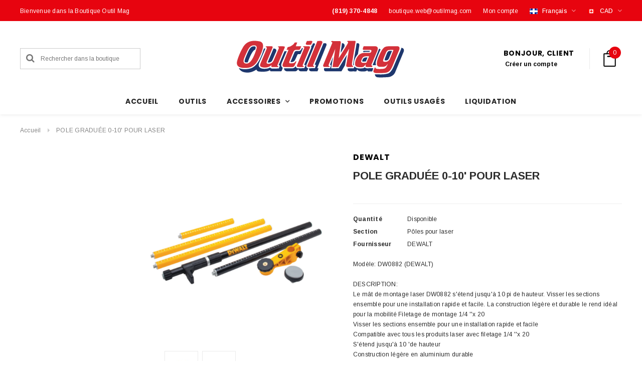

--- FILE ---
content_type: text/css
request_url: https://boutique.outilmag.com/cdn/shop/t/13/assets/theme-styles.scss?v=161103143601757642701698238306
body_size: 25107
content:
/*  Base HTML tags -------------------------------------------------- */
html { -webkit-font-smoothing: antialiased; }
body { margin: 0 auto; font-family: 'Arial', 'sans-serif'; color: #2d2d2d; font-size: 12px; line-height: 20px; position: relative; overflow-x: hidden;    letter-spacing: 0.02em;}
.banner-item:after,
.wrapper-top-cart:after,
.header-panel:after{
  display:block; 
  clear: both;
  content: "";
}
/*  Forms -------------------------- */
.visible-phone {display: none;}

fieldset, legend {  border: none;}

.input-append input[class*="span"],
.input-append .uneditable-input[class*="span"],
.input-prepend input[class*="span"],
.input-prepend .uneditable-input[class*="span"],
.row-fluid input[class*="span"],
.row-fluid select[class*="span"],
.row-fluid textarea[class*="span"],
.row-fluid .uneditable-input[class*="span"],
.row-fluid .input-prepend [class*="span"],
.row-fluid .input-append [class*="span"] { display: inline-block;padding: 1.384615385em 0.615384615em;}

.row-fluid textarea[class*="span"] { padding-top: 0.5em; padding-bottom: 0.5em;}
.blog-detail .rte img{
  margin-bottom:27px;
}
.blog-detail h4{
  margin-bottom: 18px;
  margin-top:33px
}
blockquote { border-left: 5px solid #eee; font-size: 12px; font-style: italic;  margin: 0 20px 20px;  padding: 10px 20px;  line-height: 26px;}
input[type="image"] {width: auto;}
textarea{ border: 1px solid #d2d8db;}

input[type="checkbox"] { vertical-align: top; margin-right: 10px; }

textarea,
input[type="text"],
input[type="password"],
input[type="datetime"],
input[type="datetime-local"],
input[type="date"],
input[type="month"],
input[type="time"],
input[type="week"],
input[type="number"],
input[type="email"],
input[type="url"],
input[type="search"],
input[type="tel"],
input[type="color"],
.uneditable-input { margin: 0;padding: 0.615384615em; }

select,
input[type="text"],
input[type="password"],
input[type="datetime"],
input[type="datetime-local"],
input[type="date"],
input[type="month"],
input[type="time"],
input[type="week"],
input[type="number"],
input[type="email"],
input[type="url"],
input[type="search"],
input[type="tel"],
input[type="color"] { padding: 5px 10px; line-height: 1.35; height: 42px; border: 1px solid #cbcbcb; }

/*input[type="submit"] { line-height: 1.1; }*/

label { margin-bottom: 7px; font-weight: 700; }
.swatch .header em,
label em { color: #f1152f; font-weight: 400; font-style: normal; margin-left: 3px; }

.form-actions { background: none; border: none;  padding: 20px 0 0 0;}

.alert ul { margin-bottom: 0;}
ul { padding: 0; list-style: disc inside none; margin-bottom: 20px; padding-left: 20px; }
ol { padding: 0; list-style: decimal inside none; margin-bottom: 20px; padding-left: 20px; }
li { margin-bottom: 0.25em; }

.center {text-align: center;}
.left {text-align: left;}
.right {text-align: right;}

.errors ul { padding-left: 0; }

.form-success { border: 1px solid #c8d9b9; background:url(icons_new14.png ) 10px -1307px no-repeat;  margin-bottom: 20px; padding: 5px 20px 5px 30px; }

/*  Images -------------------------- */
img { max-width: 100%; height: auto;  border: 0; -ms-interpolation-mode: bicubic; -webkit-transition:all 250ms ease-in-out 0s; -moz-transition:all 250ms ease-in-out 0s; -ms-transition:all 250ms ease-in-out 0s; -o-transition:all 250ms ease-in-out 0s; transition:all 250ms ease-in-out 0s; }

.image { max-width: 100%;  height: auto;  border: 0;  -ms-interpolation-mode: bicubic;}

/*  Typography -------------------------- */
h1, h2, h3, h4, h5, h6 {  font-weight: 400; line-height: 1.25em;  margin: 0;  padding: 0;}
h1 {font-size: 2.307692308em; /* 30/13 */ margin-bottom: 1em;}
h2 {font-size: 2em; /* 26/13 */ margin-bottom: 1em;}
h3 {font-size: 20px ; margin-bottom: 1.25em;}
h4 {font-size:17px ;  margin-bottom: 1.5em;}
h5 {font-size:15px ;  margin-bottom: 1.5em;}
h6 {font-size: 1em; margin-bottom: 1.5em;}

p:last-child { margin-bottom: 0;}
small { font-size: 12px ;}
h2 small.pull-right { padding-top: 0.538461538em; }

/*  Links -------------------------- */
/* a { -webkit-transition: all 0.5s; -moz-transition: all 0.5s; -o-transition: all 0.5s; transition: all 0.5s; color: #000; } */

a:focus { text-decoration: none; }
a, a:link, a:hover, a:active { outline: none; }

/*  Global classes -------------------------------------------------- */
.no-style { margin: 0 !important; padding: 0 !important; border: 0 !important; background: none !important; }
.tal { text-align: left; }
.tar { text-align: right; }
.tac { text-align: center;}
.fl { float: left; }
.fr { float: right; }
.fn { float: none; }
.cl { clear: left; }
.cr { clear: right; }
.cb { clear: both; }

.hide,
.hidden {display: none;}
.move {cursor: move;}

/*  Formatting ------------------------------------------ */
.hidden { display: none;}
.move { cursor: move;}
.section-title {  display: none;}

/*  Layout -------------------------------------------------- */
.main-content { display: block; padding-bottom: 80px; min-height: 450px; }
.template-index .main-content { padding-bottom: 0; }

/*  Buttons -------------------------------------------------- */
.btn,
.btn:hover,
.btn-secondary { -webkit-border-radius: 3px; -moz-border-radius: 3px; border-radius: 3px; -webkit-transition: all 0.25s; -moz-transition: all 0.25s; -o-transition: all 0.25s; transition: all 0.25s; }

.btn,
.btn-secondary,
.text-continue a,
.spr-summary-actions a,
#get-rates-submit,
.infinite-scrolling a,
.infinite-scrolling-homepage a { padding: 0 25px; text-transform: uppercase; line-height: 40px; height: 42px; letter-spacing: 0.05em; font-weight: 700; border: 1px solid transparent; text-decoration: none; }
.btn span.arrow { text-align: left; text-indent: -999em; display: inline-block; width:0; height:0; line-height:0; margin-left: 10px; border: 5px solid transparent; }

.text-continue a { display: inline-block; }

.infinite-scrolling a,
.infinite-scrolling-homepage a { display: inline-block; width: 345px; }
.infinite-scrolling a.disabled,
.infinite-scrolling-homepage a.disabled,
.infinite-scrolling a.disabled:hover ,
.infinite-scrolling-homepage a.disabled:hover { cursor: default; color: #fff; background: #f3f3f3; border-color: #f3f3f3; border-bottom-color: #ebebeb; }

.input-group .btn-secondary, 
.input-group .input-group-field { height: 36px;}

.btn[disabled] { opacity:1; filter:alpha(opacity=100); background: none!important; border-color: #bebebe!important; color: #bebebe!important; }

.quickview-button a { 
  padding: 5px 10px; 
  text-transform: uppercase;
  font-weight:700; 
  display: block;
  letter-spacing:0.05em;
  text-decoration: none; 
  min-width:100px;
  min-height: 30px;
  display: -ms-flexbox;
  display: -webkit-flex;
  display: flex;
  -ms-flex-align: center;
  -webkit-align-items: center;
  align-items: center;
  -ms-flex-pack: center;
  -webkit-justify-content: center;
  justify-content: center;
  border-radius: 3px;
  box-shadow: 0 2px 3px rgba(0,0,0,.15);

}
.panel-group table tr.danger{
  background:#fafafa;
}
.panel-group table tr th{
  border-right:1px solid #ebebeb;
}
.panel-group table tr.danger th{
  border-right:0;
}
/* table  ---------------------------------------------------- */
table { border: 1px solid #ebebeb; width: 100%;}
table td,
table th {border-bottom: 1px solid #ebebeb; padding:9px 15px;}
table th { font-size: 12px; text-transform: capitalize; font-weight: 700; }
.at-resp-share-element .at-share-btn:first-child {
  margin-left: 0px!important;
}
/*  Fancybox -------------------------- */
.fancybox-title {display: none;}

/*  SelectBoxIt -------------------------- */
.selectboxit-container,
.selectboxit,
.selectboxit:active{ outline: none;}

/* Div container holding the dropdown list */
.selectboxit-container { display: inline-block; width: 100%; }

/* Dropdown List Box */
.selectboxit{cursor: pointer;height: 35px;margin: 0; white-space: nowrap; width: 100%;  -moz-box-shadow: 0px 1px 2px rgba(0,0,0,0.08);  -webkit-box-shadow: 0px 2px 3px rgba(0, 0, 0, 0.08);box-shadow: 0px 1px 2px rgba(0, 0, 0, 0.08);-webkit-border-radius: 2px; -moz-border-radius: 2px;  border-radius: 2px; -webkit-transition: all 0.1s;-moz-transition: all 0.1s; -o-transition: all 0.1s;transition: all 0.1s;}

/* Dropdown List Box and Dropdown Options List  */
.selectboxit, .selectboxit-options {width: 100%;}

/* Dropdown list Default Icon Positioning */
.selectboxit-default-icon { float: left;}

/* Dropdown List Box Text */
.selectboxit-text { text-indent: 10px; line-height: 35px; overflow: hidden; float: left; white-space: nowrap; /* Prevents text selection */ -webkit-touch-callout: none; -webkit-user-select: none; -khtml-user-select: none; -moz-user-select: -moz-none; ms-user-select: none; -o-user-select: none; user-select: none;}

/* Dropdown List Options List*/
ul.selectboxit-options { cursor: pointer; display: none; list-style: none; margin-top: -1px; overflow: auto;  padding: 0.5em 0; position: absolute; min-width: auto; max-height: 180px; white-space: nowrap; width: 100%; -moz-box-shadow: 0px 1px 2px rgba(0,0,0,0.08);  -webkit-box-shadow: 0px 2px 3px rgba(0, 0, 0, 0.08);  box-shadow: 0px 1px 2px rgba(0, 0, 0, 0.08); -webkit-border-radius: 2px;  -moz-border-radius: 2px;border-radius: 2px;  z-index: 99999;}

.selectboxit-options.dropdown-menu li > a{ -webkit-transition: none;  -moz-transition: none;-o-transition: none;transition: none;}
ul.selectboxit-options a { padding: 3px 15px;}
/* Dropdown List Individual Options */
.selectboxit-options li, .selectboxit-options .selectboxit-optgroup-header { line-height: 30px;  text-indent: 5px;  overflow: hidden;  white-space: nowrap;  list-style: none;}

/* Dropdown List Optgroup Headers */
.selectboxit-options .selectboxit-optgroup-header {  font-weight: bold;}

/* Dropdown List Optgroup Options */
.selectboxit-options .selectboxit-optgroup-option { text-indent: 20px;}

/* Dropdown List Optgroup Header hover psuedo class */
.selectboxit-options .selectboxit-optgroup-header[data-disabled='true']:hover { cursor: default;}

/* Dropdown List Down Arrow Container (if an image is not used) */
.selectboxit-arrow-container { padding-right: 5px; width: 19px; float: right;}

/* Dropdown List Down Arrow */
.selectboxit-arrow-container i.selectboxit-arrow {
  /* Horizontally centers the down arrow */ margin: 0 auto; display: block;}

/* Dropdown List Individual Option Icon Positioning ----------------------------------- */
.selectboxit-options li i { display: none; float: left;}

/* Title page -----------------------------------------------------------------------  */
.page-header h2,
.page-header h1,
.banner h2,
.banner-home-bottom .des h4,
.widget-title h3,
.free-shipping h3,
.newsletter .block-title h3 span,
.refined-widgets > span,

.widget-new-product .widget-title h2,
.collection-title a,
/*.product-shop .product-description h4,*/
.related-products h2,
.recently-viewed-products h2,
#shipping-calculator h3,
#add-comment-title,
.title-comment { text-transform: uppercase;  letter-spacing: 0.05em;font-weight: 700; }
#email-modal .window-window .window-content .title{
  text-transform: uppercase;  letter-spacing: 0.9px;font-weight: 700;
}
.grid-item .spr-badge-caption {display: none;}

.page-header { margin: 0 0 25px; padding:0; border:0; }
.page-header h2,
.page-header h1 { font-size: 20px; margin-bottom: 22px; letter-spacing: 0.05em; margin:0; }

.page-header .img_cart { margin: 0px 0 24px; }
.page-header .rte { position: relative; line-height: 26px;}
.template-collection .page-header .rte { line-height: 20px; }
.template-collection .page-header h2 { margin-bottom: 22px; }

/* pagging ----------------------------------------------------------------------- */
.padding { clear: both;  }
.pagination-page { text-align: right; margin: 0; padding: 0;     margin-left: auto;}
.pagination-page li { 
  display: -ms-flexbox;
  display: -webkit-flex;
  display: flex;
  -ms-flex-align: center;
  -webkit-align-items: center;
  align-items: center;
  -ms-flex-pack: center;
  -webkit-justify-content: center;
  justify-content: center;
  float:left;
  margin:0px; 
  list-style: none;
  width:30px;
  height:30px;  
  margin-left:10px;
}
.pagination-page li > span,
.pagination-page li a { padding: 0; letter-spacing: 0.55px;}
.pagination-page li > span { font-weight: 700; }
.pagination-page li.text a:hover { border-bottom: 0; text-decoration: none; }
.pagination-page li.text,
.pagination-page li.active{
  font-weight: 700;
  padding: 0;
  border: 1px solid #cbcbcb;
  -webkit-border-radius: 3px;
  -moz-border-radius: 3px;
  border-radius: 3px;
}
.pagination-page li.text{
  width:auto;
  padding:0px 14px;
}
.pagination-page li.text .fa-angle-right{
  font-size:14px;
  margin-left:10px
}
.pagination-page li.text .fa-angle-left{
  font-size:14px;
  margin-right:10px
}
.pagination-page li.text span{
  display: -ms-flexbox;
  display: -webkit-flex;
  display: flex;
  -ms-flex-align: center;
  -webkit-align-items: center;
  align-items: center;
  -ms-flex-pack: center;
  -webkit-justify-content: center;
  justify-content: center;

}
/* sidebar ----------------------------------------------------------------------- */
.sidebar { width: 224px!important; padding:0px;}
.col-main {width: calc(100% - 224px)!important;  }
.sidebar-banner { margin-bottom: 45px; text-align:center; }
.sidebar-banner img { border: 1px solid transparent; margin: -1px; }
.sidebar .widget-title { padding-bottom:10px; margin-bottom:14px; }
.sidebar .sidebar-links .widget-title { margin-bottom: 0px; }
.sidebar-links .widget-content > ul > li { padding: 9px 0;  margin:0px;  border-bottom: 1px dotted #e0e0e0; }
.sidebar-links .widget-content > ul > li > a { font-weight: 600; letter-spacing: 0.24px; text-decoration: none; }
/* .sidebar-links .widget-content  ul li  a.focus:before,
.sidebar-links .widget-content  ul li  a.active:before,
.sidebar-links .widget-content  ul li  a:hover:before { border: 5px solid transparent; border-left: 5px solid #CBCBCB; width: 0; height: 0; content: ""; display: inline-block; margin-right: 5px; } */
.sidebar-links .widget-content > ul > li > a:hover,
.sidebar-links .widget-content > ul > li > a.focus,
.sidebar-links .widget-content > ul > li > a.active{
  font-weight: 700;
}
.sidebar-links .widget-content > ul > li:last-child{
  border:none;
}
.sidebar-links li.click > ul.dropdown-cat li a:hover,
.sidebar-links li.click > ul.dropdown-cat li a.active{
  color:#000;
  font-weight: 700;
}
.sidebar-links .widget-content > ul > li.dropdown.click > a{
  font-weight: 700;
}
.sidebar-links li.click > ul.dropdown-cat a{
  padding-left:10px
}
.sidebar-links li.click > ul.dropdown-cat li{
  padding: 9px 0;  margin:0px;  border-top: 1px dotted #e0e0e0;
}
.sidebar-links li.click > ul.dropdown-cat li:last-child{
  padding:9px 0 0;
} 
.sidebar-links li.click > ul.dropdown-cat {
  padding-top:9px;
}
.sidebar-custom .widget-title h3{
  cursor: pointer;
}
.infinite-scrolling{
  margin-top: 80px;
}
.padding .toolbar-bottom{
  background:#fff;
}
.sidebar-custom .widget-title h3 span { cursor: pointer;letter-spacing: 0.7px; }
/* .sidebar-custom .widget-title h3 span:before { content: ''; width: 0; height: 0; border: 5px solid transparent; border-top-color: #000; display: inline-block; margin: 0 10px -2px 0; } */
.sidebar-custom .widget-title h3 a { text-transform: capitalize; font-size: 12px; font-weight: 400; float: right; letter-spacing: 0; }
.sidebar-custom .widget-title.click h3 span:before { border-top-color: transparent; border-bottom-color: #000; margin-bottom: 2px; }

.sidebar-custom .widget-title { margin-bottom: 20px; padding: 21px 0 0; border-top: 1px solid #d0d0d0; border-bottom: 0; }
.sidebar-custom .widget-content { margin-bottom: 0; }
.sidebar-custom label { font-weight: normal; }
.sidebar-custom ul { overflow: hidden; }
.sidebar-custom ul li a { text-decoration: none; }
.sidebar-custom ul li.active a,
.sidebar-custom ul li a:hover { font-weight: 700; }
.sidebar-custom input[type="checkbox"] { display: none; }
.sidebar-custom input[type="checkbox"] + label { background: url(check-box.png) no-repeat 0 center; padding-left: 23px; }
.sidebar-custom input[type=checkbox] + label:hover,
.sidebar-custom input[type=checkbox]:checked + label { background: url(check-box-checked.png) no-repeat 0 center; cursor: pointer; }
.sidebar-custom.size ul li { float: left; width: 50%; padding-right: 10px; }
.sidebar-custom.color ul { margin: 0 -14px 6px 0; }
.sidebar-custom.color ul li { width: 28px; margin: 0 10px 10px 0; padding:0; float: left; }
.sidebar-custom.color ul li a {    border-radius: 3px; display: block; border: 1px solid #eaeaea; width: 28px; height: 28px; -webkit-transition: none; -moz-transition: none; -ms-transition: none; -o-transition: none; transition: none; }
.sidebar-custom.color ul li a img { -webkit-transition: none; -moz-transition: none; -ms-transition: none; -o-transition: none; transition: none; opacity: 1; filter: alpha(opacity=100); }
.sidebar-custom.color ul li a:hover,
.sidebar-custom.color ul li a.active { border: 2px solid #000; }
.sidebar-tag .clear{
  margin-bottom:33px;
  display:inline-block
}
.sidebar-tag.color .clear{
  margin-bottom: 13px;
}
.sidebar-tag.color{
  margin-bottom:20px;
}
.products-grid{
  margin:0 ;
}
.refined-widgets .clear-all{
  margin-bottom:23px;
  margin-top:10px;
  display:inline-block;
}
.refined-widgets { margin-bottom: 10px; overflow: hidden; }
.refined-widgets > span { font-size: 14px; }
.sidebar-tag .clear,
.refined-widgets > a { letter-spacing: 0.24px;color: #e7040f;height: 20px;border-bottom: 1px dotted;    font-weight: 600;}
.sidebar-tag .clear:hover,
.refined-widgets > a:hover{
  border-width: 0;
}
.sidebar-cms-custom .widget-content p { margin-bottom: 19px; }
.spr-icon.spr-icon-star, .spr-icon.spr-icon-star-hover {
  color: #e7040f;
}
.spr-icon-star-empty:before {
  content: '\e800'!important;
}
.spr-icon.spr-icon-star-empty{
  opacity: 1!important; 
  color: #EDEDED;
}
.widget-featured-product img {
  max-height: 120px!important;
}
.widget-featured-product  .products-grid .grid-item .product-image a{
  height:auto!important;
  display:block
}
.widget-featured-product .product-top{
  height: 120px;
  width: 120px;
  margin: auto;
}

.sidebar .widget-featured-product .widget-title { margin-bottom: 9px; }
.widget-featured-product .products-grid { margin: 0; }
.widget-featured-product .products-grid .owl-item .grid-item { margin: 0 0 20px; padding: 0; width: 100%; }
.sidebar .widget-featured-product .grid-item .product-grid-image img { border: 1px solid transparent; }
.widget-featured-product .product-title { margin-bottom: 4px; }
.widget-featured-product .price-box { margin-bottom: 15px; }
.widget-featured-product .products-grid .spr-badge { position: static; opacity: 1; filter: alpha(opacity=100); }
.widget-featured-product .btn { height: 32px; line-height: 32px; border: 1px solid transparent; letter-spacing: 0.6px; }
.widget-featured-product .owl-theme .owl-controls .owl-buttons div.owl-prev { top: -28px;    right: 39px; left:auto; }
.widget-featured-product .owl-theme .owl-controls .owl-buttons div.owl-next { top:-28px; right: 0; }
.widget-featured-product .owl-theme .owl-controls .owl-buttons div:hover,
.widget-featured-product .owl-theme .owl-controls .owl-buttons div { background:none; }

/* widget ----------------------------------------------------------------------- */
.widget-title { margin-bottom: 40px; }
.widget-title h3 { font-size: 14px; margin: 0; }

.widget-content { margin-bottom: 30px; }
.widget-content ul { list-style: none; padding-left: 0; }
.widget-recent-articles .article:last-child{border-bottom:none;padding:0px; margin:0px;}
.widget-recent-articles .article { border-bottom: 1px dotted #e0e0e0; margin-bottom: 15px; padding-bottom: 18px; }
.widget-recent-articles .article a { line-height:20px;letter-spacing: 0.24px; }
.widget-recent-articles .article em { display: block; padding-top: 11px; color:#777;font-weight: 500;  font-style: normal; }
.widget-recent-articles .widget-content ul,
.widget-recent-articles .widget-content{
  margin-bottom:0px;
}

.sidebar-cms-custom .rte-setting{
  font-weight: 500;
  line-height: 20px;
  letter-spacing: 0.24px;
}
.sidebar .wishlist,
.sidebar .product-label,
.widget-featured-product .item-swatch{
  display:none;
}

.widget-tags .widget-title {margin-bottom: 22px;}
.widget-tags .widget-content { margin-bottom: 40px; }
.widget-tags li { display: inline; margin-right:10px; }
.widget-tags li a { font-size: 13px; font-style: italic; color: #848484; line-height: 30px; }
.widget-tags li a:hover { color: #000; border-bottom: 1px solid #000; text-decoration: none; }

.widget-recent-articles .widget-title{
  border-top: 2px solid #000000;
  padding-top: 16px;
  margin-bottom: 10px;
}
.input-group-field  {outline: none;}


/* Clearfix for the .slides element */
.slides:after {content: "\0020"; display: block; clear: both; visibility: hidden; line-height: 0; height: 0;}
html[xmlns] .slides {display: block;}
* html .slides {height: 1%;}

/* No JavaScript Fallback */
/* If you are not using another script, such as Modernizr, make sure you
* include js that eliminates this class on page load */
.no-js .slides > li:first-child {display: block;}

/* FlexSlider Default Theme */
.flex-viewport { max-height: 2000px; -webkit-transition: all 1s ease; -moz-transition: all 1s ease; -o-transition: all 1s ease; transition: all 1s ease; }
.loading .flex-viewport { max-height: 300px; }
.carousel li { margin-right: 5px; }
/* breadcrumb ---------------------------------------------------------------------- */
.breadcrumb { background: none; padding: 0; margin-top: 23px; margin-bottom: 20px; -webkit-border-radius: 0; -moz-border-radius:0px; -ms-border-radius: 0; -o-border-radius: 0; border-radius: 0; clear: both; letter-spacing: 0.02em; }
.breadcrumb a,
.breadcrumb span { color: #848484; }
.breadcrumb span.arrow { margin: 0 10px; line-height:0; width:0; height:0; text-indent:-999em; display:inline-block; border-left: 4px solid #cbcbcb; border-top: 4px solid transparent; border-bottom: 4px solid transparent; }

/* header ------------------------------------------------------------------------- */
.header-top {
  text-align: left; 
  padding: 11px 0 10px;
  letter-spacing: 0.02em;
  min-height:42px;
  display: -ms-flexbox;
  display: -webkit-flex;
  display: flex;
  -ms-flex-align: center;
  -webkit-align-items: center;
  align-items: center;
  -ms-flex-pack: center;
  -webkit-justify-content: center;
  justify-content: center;

}
.header-top a.link { color:#b05d5d; border-bottom: 1px solid #b05d5d; }
.header-top a.link:hover { text-decoration:none; border-bottom:0; }
.header-top .close { text-indent: -999em; display:block; width: 9px; height: 9px; background: url(icons_new14.png ) no-repeat 0 -229px; opacity: 1; margin-top:3px; }

.header { padding: 16px 0 0; }
.header-mobile { display: none; position: relative; float: left; }
.header-mobile #showLeftPush.active .fa-times{display:block;line-height:61px;}


.header-mobile .customer-area { float: left; width: 50%; position: static; }
.header-mobile .customer-area > a { float: left; width: 100%; height:46px; border-right: 1px solid #868686; }
.header-mobile .customer-area.open > a,
.header-mobile .customer-area > a:hover { background-color: rgba(0,0,0,0.8); }
.header-mobile .customer-links { margin: 0; }
.header-mobile .dropdown-menu { font-size:12px; margin: 0; width: 200%; padding: 10px 15px; 
  -webkit-border-radius: 0; -moz-border-radius: 0; border-radius: 0; 
  -webkit-box-shadow: none; -moz-box-shadow: none; box-shadow: none; }
.header-mobile .dropdown-menu ul { overflow: hidden; margin: 0 0 10px; padding-left: 0; list-style: none; }
.header-mobile .dropdown-menu .wishlist a { color: #323232; }
.header-mobile .customer-area .fa-user{display: block;color: #fff;text-align: center;line-height: 46px;font-size: 20px;}
.header-panel-bottom {
  display: -webkit-box;
  display: -ms-flexbox;
  display: flex;
  -webkit-box-pack: end;
  -ms-flex-pack: end;
  justify-content: flex-end;
  -webkit-box-align: center;
  -ms-flex-align: center;
  align-items: center;
  padding: 30px 0 16px;
}
.header-panel .header-logo{
  padding: 30px 10px 16px;

}
.wishlist-link .fa-heart{
  font-size:32px;
  padding-left: 27px;
}
.header-panel .top-header{
  padding-right: 12px;
  padding-left: 27px;
}
.header-panel { 
  clear: both;
  display: -webkit-box;
  display: -ms-flexbox;
  display: flex;
  -webkit-box-align: center;
  -ms-flex-align: center;
  align-items: center;
  -webkit-box-pack: justify;
  -ms-flex-pack: justify;
  justify-content: space-between;
}
/* .header-panel .nav-search { display: none; } */
.header-top-right { float: left; width: 100%; }
/* .header-top-right .currency { float: right; } */
.site-header p.text_order { float: right; margin:0; line-height:30px; letter-spacing: 0.02em; opacity:0.7; }
.header-panel-bottom { text-align:right; }
.header-panel-bottom .free_shipping { text-transform: uppercase; font-size:11px; letter-spacing: 0.05em; margin-bottom: 16px; }
.header-panel .nav-search{
  padding: 30px 0 16px;
}
#currencies { float: left; height: 22px; line-height: 22px; padding: 0; } 
#currencies-modal { float: left; line-height: 30px; }
#currencies-modal div { display: inline-block; margin-right: 3px; }
/* .header-bottom { padding-top: 16px; } */
.header-top-right .selectize-input.full { border: 0; margin-top: 0px; padding: 0 !important; width: auto; } 
.header-top-right .selectize-control { float: left; }
.header-top-right .selectize-control.single .selectize-input:after { right: 5px; border-width: 4px 4px 0; } 
/* .header-top-right .selectize-control.single .selectize-input.dropdown-active:after { border-bottom-color:#000; border-width: 0 4px 4px; margin-top:-3px; } */
.header-top-right .selectize-input.focus {-moz-box-shadow: none;-webkit-box-shadow: none;box-shadow: none; } 
.header-top-right .selectize-control div.item { background-position: 0 4.5px !important; font-weight:500; padding-left:25px;}
.header-top-right .selectize-control div.option { background-position: 12px 7px !important; color:#000; }
.header-top-right .selectize-dropdown { min-width: 50px; }
.customer-links li.wishlist .fa-heart{margin-right:7px;font-size:13px;}
.header-top-right .selectize-dropdown,
.header-top-right .selectize-input,
.header-top-right .selectize-input input { text-transform: uppercase; }
.top-cart svg{
  width: 25px; 
  height: 33px; 
}
/* .header-bottom .top-cart .icon {background: url(cart-icon.svg)  no-repeat; background-size: 100% 90%;  width:13px; height:20px; display:inline-block; margin-right:8px; } */
.header-top-righ .selectize-control.single .selectize-input, 
.header-top-right  .selectize-control.single .selectize-input input { height: 30px; line-height: 30px;  min-height: 0 !important; text-align: left;}
.header-top-right  .selectize-input{border:none;min-height:1px!important;}
.customer-links { text-align: center; letter-spacing: 0.02em; margin: 0; }
.customer-links li { float: left; margin: 0; list-style: none; }
.customer-links li.wishlist { margin-right: 27px; }
.customer-links li.wishlist span.icon { width: 13px; height: 11px; line-height:11px; display: inline-block; text-indent: -999em; background: url(icons_new14.png ) no-repeat 0 -195px; margin-right: 7px; }
.customer-links a { text-decoration: none; }

.inline-list {text-align: right;}
.inline-list li {display: inline;}
.inline-list a {padding-left: 10px;}
.search-mb .input-group .input-group-field,
.search-mb .input-group{width:100%;}
.header-bottom .search-bar input.input-group-field {border: 1px solid #e7e7e7;  width: 240px; line-height: 14px; padding: 0 15px 0 40px ; height: 42px;}
.search-mb  .input-group-btn button.btn,
.header-bottom .search-bar .input-group-btn button.btn{ background:transparent;line-height:44px; width: 42px; height: 42px; display: block; padding: 0; position: absolute; top: 0; left: 0; margin:0; border:0; }

.header-logo { margin:0; }
.logo-title { display: block; padding: 30px;}
.wishlist-link .wishlist a{
  display:inline-block;
}
.say-hi{
  text-transform: uppercase;
  letter-spacing: 0.7px;
  padding-bottom:2px;
  font-weight: 700;
}

.customer-dropdown-login{
  text-align: left;
}
.header-bottom .top-cart{ float: right; text-align: right; margin:0; padding: 0;line-height:0px; position: relative; }
.header-bottom .top-cart a { text-align: center; letter-spacing: 0.02em; color:#323232;display:inline-block;}
.header-bottom .top-cart a span.first{position: relative;}
.header-bottom .top-cart a:hover,
.header-bottom .top-cart a:focus{text-decoration: none;}
.header-bottom .top-cart a #cartCount {
  width: 24px;
  height:24px;
  line-height: 24px;
  -webkit-border-radius: 100%;
  -moz-border-radius: 100%;
  border-radius: 100%;
}
.customer-links{
  padding-right: 30px;
  border-right: 1px solid #ebebeb;
}
.header-bottom .top-cart a #cartCount{
  position: absolute;
  right: -10px;
  top: -7px;
}
.customer-links a{
  font-weight:700;
}
.wishlist-link{line-height:0px;}
.header-bottom .top-cart .fa-shopping-bag {font-size:16px!important;}
.header-bottom .top-cart .fa-shopping-bag.icon{margin-right:5px;}
.top-header { position: relative; }
.header-bottom .top-cart a span.first > .fa-shopping-bag{display:none}
.sticky-form #dropdown-cart{
  top:47px;
}
/* .fancybox-opened {
z-index: 999999!important
} */
#dropdown-cart {
  width: 320px; 
  position: absolute; 
  top: 45px; 
  right: 0px;
  background: #fff; 
  z-index: 999; 
  text-align: left; 
  box-shadow: 0 2px 10px rgba(0, 0, 0, 0.2);
}
.mini-products-list.has-scrollbar .item,
.mini-products-list.has-scrollbar{
  margin-right: 0px;
  border-right:none
}
.mini-products-list.has-scrollbar .item .btn-remove{
  right:0px;
}
.mini-products-list .item:first-child{
  padding: 20px 15px 18px 20px;
}

.mini-products-list::-webkit-scrollbar-track
{

  background-color: #fff;
}

.mini-products-list::-webkit-scrollbar
{
  width: 6px;
  height:200px;
  background-color: #fff;
}
.mini-products-list::-webkit-scrollbar-thumb
{
  background-color: #000000;	
}
.product-item .wishlist:before {
  content: "\f004";
  font-family: FontAwesome;
  display: -ms-flexbox;
  display: -webkit-flex;
  display: flex;
  -ms-flex-align: center;
  -webkit-align-items: center;
  align-items: center;
  -ms-flex-pack: center;
  -webkit-justify-content: center;
  justify-content: center;
  margin-right:10px
}
#get-rates-submit{
  overflow: hidden;
  max-width: 100%;
  text-overflow: ellipsis;
  width: 150px;
}
.mini-products-list .pro_vendor{
  letter-spacing: 0.55px;
  font-size: 11px;
  font-weight:700;
  text-transform: uppercase;
  margin-bottom:3px;
  margin-top:-5px;
}
.mini-products-list .product-image { float: left; margin-right: 15px; display: block; width:65px; }
.mini-products-list { display: block; clear: both; margin-bottom: 0; padding: 0; max-height: 250px;margin-right:3px;overflow-y: auto; }
.mini-products-list .item {
  border:1px solid #EBEBEB;
  border-top:none;
  border-left:none;
  margin-right: 3px;
  margin-bottom:0px;
  padding: 25px 15px 18px 20px; 
  display: block;
  clear: both;
  position: relative;
  display: block;
  overflow: hidden;}
.mini-products-list .option{
  display:none;
}
.mini-products-list img{
  border:1px solid #EBEBEB;
}
.mini-products-list .item .btn-remove {
  position: absolute; 
  right: 0px;
  top: 0px;
  width: 14px; 
  height: 14px; 
}
.mini-products-list .item #icon-close {
  width: 14px;
  height: 14px;
  fill: #f90000;
}
.mini-products-list .item:last-child {border-bottom:none}
.mini-products-list .product-details {   position: relative;    width: calc(100% - 80px );
  float: right;
}
#dropdown-cart .bottom-cart{
  padding:20px;
  border-top: 1px solid #EBEBEB;
}
#dropdown-cart .product-name { margin-bottom: 5px; }
#dropdown-cart .summary { display: block; clear: both;  padding-top: 16px; padding-bottom: 18px; overflow: hidden; text-transform: uppercase;border-top:1px solid #EBEBEB; }
#dropdown-cart .summary .label { display: block; float: left; font-size: 11px; font-weight: 700; color:#797979; padding: 6px 0 0;}
#dropdown-cart .summary .price { display: block; float: right; font-size: 16px; font-weight: 700; color: #000; }
#dropdown-cart .actions  { clear: both; margin-bottom: 15px; }
#dropdown-cart .actions .btn { width: 100%; height: 46px; background: #000; color:#fff; border-color: #000; }
#dropdown-cart .text-cart { text-align: center; width:100%; }
#dropdown-cart .text-cart a { letter-spacing: 0.6px; font-weight: 700; text-transform: uppercase; color: #191919; }
#dropdown-cart .text-cart a:hover { border-bottom: 0; text-decoration: none; }
#dropdown-cart .cart-collateral { color: #727272; }
#dropdown-cart .cart-collateral .price {  font-weight: 700; color: #000; }
#dropdown-cart .product-name a { color: #191919; }
.product-details .option { margin-bottom: 5px; }

.site-nav {     z-index: 99;width: 100%; margin:0; padding: 0; position: relative; list-style: none;    letter-spacing: -.33em; }
.site-nav li {display: block;  margin: 0;}
.site-nav a { display: block;  text-decoration: none; }
.site-nav > li { position: relative; display: inline-block; list-style: none;    font-weight: 700;letter-spacing: normal; }
.site-nav > li > a { text-transform: uppercase; margin: 0; padding:15px 20px 0px 20px; letter-spacing: 0.05em; }

.site-nav > li:first-child > a { margin-left: 0; }
.site-nav > li:hover > a > span:first-child,
.site-nav > li:hover > a.current > span:first-child,
.site-nav > li > a.current > span:first-child {padding-bottom:4px; }
.site-nav-dropdown { text-align: left; display: none; position: absolute; top: 50px; left: 0; width: 240px; z-index: 999; padding: 0; margin-bottom: 0; border: 1px solid transparent; }
.site-nav-dropdown li a { padding: 10px 20px 9px; position: relative; }
.wrapper-container .site-nav-dropdown ul { left:calc(100% - 36px); top: 0px; display: none; padding-left: 0; list-style: none; }
.wrapper-container .site-nav > .dropdown:hover > ul,
.wrapper-container .site-nav > .dropdown.open > ul {display: block;}
.site-nav-dropdown li a{
  border-top: 1px solid #ebebeb;
}
.site-nav-dropdown > li:first-child > a{
  border-top:none;
}
.wrapper-container .site-nav > li > ul > .dropdown:hover > ul,
.wrapper-container .site-nav > li > ul > .dropdown.open > ul {display: block;}

.wrapper-container .site-nav > li > ul > li > ul > .dropdown:hover > ul,
.wrapper-container .site-nav > li > ul > li > ul > .dropdown.open > ul { display: block; }

.wrapper-container .site-nav > li > ul > li > ul > li > ul > .dropdown:hover > ul,
.wrapper-container .site-nav > li > ul > li > ul > ul > li > .dropdown.open > ul { display: block; }
.site-nav-dropdown li.dropdown .icon-dropdown {
  float:right;
}
.site-nav-dropdown li.dropdown .icon-dropdown .fa{
  font-weight: 400;
}
/* home page ---------------------------------------------------------------------------- */
.tp-banner-container li {list-style-type:none}
.icon-dropdown .fa{
  font-size:14px;
  color: #464646;
  font-weight: 700;
}
.icon-dropdown 
{
  margin-left: 4px;
}

#instafeed{clear:both}
#instafeed .owl-buttons { visibility: hidden; }
#instafeed:hover .owl-buttons { visibility: visible; }

/*Banner home top */
.banner-home-top a{
  display:inline-block;
}
.index-section{
  margin: 30px 0
}
.index-section.index-section--flush{
  margin:0px;
}
.slide-des .slide-button { padding: 11px 20px 10px!important;font-size: 11px; height: auto;line-height:1.35; text-decoration: none; min-width: 224px;color:#fff;}
.slide-text { padding:0 0 25px; margin: 0 auto; /*max-width: 460px;*/ clear: both;line-height: 20px; }
.slide-heading { font-size: 40px; font-weight: 700; padding:0 0 3px; margin-bottom: 0; letter-spacing: 0.05em; text-transform: uppercase; }
.banner-home-top h4 span {font-weight: 700;text-transform: uppercase;}
.banner-home-top p.line,
.slide-heading p.line { width: 50px; margin: 10px auto 12px;; height: 2px; background: #000; }
.banner-home-top p.line {width:120px;height:1px; margin-bottom:0}
.content-slide-des .tp-caption{position:relative!important;}
.banner-home-top h4 span {font-weight: 700;text-transform: uppercase;}
.banner-home-top .des-banner {text-align: center;position: absolute;top: 0;left: 0;right: 0;bottom: 0;}
.banner-home-top ul {margin-bottom: 0;list-style: none;padding-left: 0;}
.banner-home-top { clear: both; text-align: center; }
.banner-home-top ul { margin-bottom: 0; list-style: none; padding-left: 0; }
.banner-home-top li { position: relative;margin:0px; }
.banner-home-top h4 {
  text-align: center;
  position: absolute; 
  top: 50%;
  left: 50%;
  z-index: 1;
  letter-spacing: .05em;
  -webkit-transform: translate(-50%,-50%);
  transform: translate(-50%,-50%);
  margin: 0;
  line-height: 20px;

}
.home-blog .blog-items{
  padding-top: 27px;
}
.slider-brand-wrapper h2{
  letter-spacing: 0.8px;
  line-height: 24px;
  text-transform: uppercase;
  font-weight: 700;
  padding: 0 17px;
  margin: 0 0 35px;
}
.home-blog h2,
.banner-home-bottom h2,
.widget-trending-product h2{
  padding:0px;
  letter-spacing: 1.1px;
  line-height: 24px;
  text-transform: uppercase;
  margin-top: 6px;
  margin-bottom: 18px;
  font-weight: 700;
}
.widget-trending-product .widget-des{
  margin-bottom: calc(2rem - 1px);
  letter-spacing: 0.24px;
}
.banner-home-top a:hover span::after {
  width: 100%;
  opacity: 1;
  visibility: visible;
  transition: all .3s ease 0s;
}
.banner-home-top a span::after {
  content: "";
  position: absolute;
  width: 0;
  left: 50%;
  -webkit-transform: translateX(-50%);
  transform: translateX(-50%);
  height: 3px;
  background: #fff;
  bottom: -8px;
  opacity: 0;
  visibility: hidden;
  transition: all .3s ease 0s;
}
.banner-home-top h4 span { font-weight: 700; text-transform: uppercase; }
/* end Banner home top */
.free-shipping {text-align: center; clear: both;}
.free-shipping h3 {font-size: 13px; margin-bottom: 35px; font-weight: normal; line-height: 24px;}s
.banner { text-align: center; position:relative; clear: both; margin: 0 0 37px; }
.banner > img:hover { opacity: 1; filter:alpha(opacity=100); }
.banner .container { height: 100%; position: absolute; top: 0; left: 50%; margin-left: -610px; }
.banner .inner { width: 460px; display: table; float: right; height: 100%; }
.banner .inner .content { display: table-cell; vertical-align: middle; }
.banner h2 { font-size: 40px; font-weight: 700; color: #000; margin: 0 0 15px; position: relative;}
.banner p { color: #2d2d2d; margin: 0 0 35px; }
.banner p.line { width: 50px; height: 2px; background: #000; margin: 0 auto 20px; }
.banner .inner a { padding: 0 15px 0 30px; }
.banner {text-align: center;position: relative;clear: both; margin: 0 0 37px;}
.widget-trending-product {  clear: both;    padding-top: 20px;
  padding-bottom: 20px }
.banner-home-bottom { clear: both; }

.banner-home-bottom ul { padding-left: 0; list-style: none; }
.banner-home-bottom li { position: relative; text-align:center; margin-bottom: 0px; }
.banner-home-bottom .des h4 { position: relative; margin: 35px 0 20px; }
.banner-home-bottom .des p { clear: both; margin: 23px 0px; }
.banner-home-bottom .des a.btn { padding: 0 10px; position: relative;top:18px;min-width:179px;}
.banner-home-bottom .placeholder-svg{
  height:320px;
}
.sidebar-cms-custom .widget-title,
.widget-featured-product .widget-title{
  border-top:2px solid;
  padding-top:16px;
}
/* .owl-theme .owl-controls .owl-buttons div:hover { background-color: #eff2f2 !important; } */
.owl-theme .owl-controls .owl-buttons div { width: 35px; height:35px; top: 32%; background: url(icons_new14.png ) no-repeat -65px -592px; z-index: 2; }
.owl-theme .owl-controls .owl-buttons div.owl-prev { background-position: -65px -592px; left: -5px;  }
.owl-theme .owl-controls .owl-buttons div.owl-next { background-position: -65px -651px; right: -5px; }
.slider-brand-wrapper .container{
  padding-top: 37px;
  padding-bottom: 26px;
}
.slider-brand-wrapper { overflow: hidden; clear: both; }
.slide_brand { position: relative;  }
.slide_brand .slides li {width: 200px !important;}
.slide_brand .owl-controls .owl-buttons div.owl-prev { background-position: 13px -441px; left:-12px; top:44px; }
.slide_brand .owl-controls .owl-buttons div.owl-next { background-position: 16px -507px; right:-12px; top:44px; }
.slide_brand.owl-theme .owl-controls .owl-buttons div:hover { background-color: transparent!important; }
.home-blog{
  padding-top: 40px;
  padding-bottom: 50px;
}
.home-blog .blog-items .btn{
  min-width:180px;
}
.instagram-des{
  color: #e7040f;
  text-transform: uppercase;
  letter-spacing: 1.1px;
  font-weight: 700;
}
#instafeed .owl-item { padding: 0 1px 1px; }
.home-instagram { text-align: center; padding: 44px 0 0px; clear: both; }
.home-instagram .widget-title { padding-bottom: 35px;margin:0px; }
.home-instagram .widget-title h3 { margin: 0 0 14px; padding: 0; font-size: 20px; font-weight: 700; letter-spacing: 0.05em; }

.instagram-des span { display: inline-block; margin-right: 7px; width: 16px; height: 16px; line-height: 16px; background: url(social.png) no-repeat -163px -10px; }
.home-instagram .owl-theme .owl-controls .owl-buttons div { margin-top: -14px; height: 33px; width: 33px; top: 50%; }
.home-instagram .owl-theme .owl-controls .owl-buttons div.owl-prev { left: 30px; background-position: -66px -593px; }
.home-instagram .owl-theme .owl-controls .owl-buttons div.owl-next { right: 30px; background-position: -66px -652px; }
.home-instagram a.btn { min-width: 225px; margin-top: 40px; }
.footer-top ul li{
  margin:0px;
  padding: 2px 0 3px;
}
/* footer ------------------------------------------------------------------------- */
#slider{margin-bottom: 30px;}
.footer-top { padding-bottom: 40px;}
.footer-top .col-1,
.footer-top .col-2,
.footer-top .col-3 { float:left; width: 20%; padding: 0 15px; }
.footer-top .col-4 { float:left; width: 40%; padding: 0 15px; }
.footer-top .text { float:left; }
.footer-top .text h3 { margin: 0 0 5px; }
.footer-top .text h3 img:hover { opacity:1; }
.footer-top ul { padding:0; list-style: none; }

.footer-top ul.social-icons {margin: 1px 10px 20px 0;float: left;}
.footer-top  ul.social-icons { list-style: none; padding: 0;  }
.footer-top  ul.social-icons li { display: inline-block; padding: 0; margin-right: 12px; }
.footer-top  ul.social-icons li a {  color: #fff; display: block; width: 36px; height: 36px; line-height: 36px; text-align: center; border: 0; -webkit-border-radius: 50%; -moz-border-radius: 50%; border-radius: 50%; }

/* .footer-top  ul.social-icons li a:hover{color:#fff;background:#141414; border: 1px solid #fff;} */
.footer-top h3 {  text-transform: uppercase; font-weight: 700; letter-spacing: 0.05em; margin:0 0 20px; }
.footer-bottom { border-top: 1px solid #282828; padding: 25px 0 25px; }
.footer-bottom address { color: #969696; margin-bottom: 18px; line-height: 1.6; }
.payment-method { padding: 0 20px 0 0; }
.footer-newsletter p{margin:0 0 6px;}
.site-footer { padding: 51px 0 0px; letter-spacing: 0.02em; }
.site-footer a:hover { text-decoration: none; }
.payment-methods {list-style: none; margin: 0;padding: 0;}
.payment-methods li {padding: 0 20px 0 0;;margin: 0;display: inline-block;cursor: pointer;}
.footer-newsletter { clear:both;  margin:0 0 20px;}
.newsletter .block-title span {text-align: center; }
.newsletter .block-content { min-height: 56px; margin: 0 auto; width: 100%; position: relative;display: -ms-flexbox;display: -webkit-flex;display: flex;-ms-flex-align: center;-webkit-align-items: center;align-items: center;}
.newsletter .block-content .input-group  {display: block;}
.newsletter .input-group-field { background:none; width: 293px; float:left; margin:0; padding: 0 15px; letter-spacing: 0.02em;    height: 42px; }
.newsletter .input-group-btn { float:left; }
.newsletter .input-group-btn > .btn { border:0; font-size: 11px;padding: 0 10px; width:138px; }
.newsletter .input-group-btn > .btn:hover { background: #fff; color:#000; }

/* contact page ------------------------------------------------------------------------- */
.contactus-page h2{
  margin-bottom: 41px;
  letter-spacing: 1px;
  text-transform: uppercase;
  font-weight: 700;
}
.map {margin-bottom: 0;line-height: 0;}
.row--half p{
  margin-bottom: 30px;
}

#contact_form > div.col-sm-8{
  padding-right: 100px;
  padding-left:0px;
}
}
#contactFormWrapper h2 { font-size: 20px; text-transform: uppercase; font-weight: 700; letter-spacing: 0.05em; margin-bottom: 14px; }
.contact-form p.line { width: 48px; height: 2px; background: #000; margin-bottom: 20px; }
#contactFormWrapper input {margin-bottom: 15px;}
#contactFormWrapper label {margin-bottom: 10px; display: block;}
#contactFormWrapper input[type="text"],
#contactFormWrapper input[type="email"],
#contactFormWrapper input[type="tel"]{width: 380px;}
#contactFormWrapper textarea{ width: 620px ;}
#contactFormWrapper .btn { margin-top: 17px; display: block;    min-width: 204px;
  text-align: center; }

.contact-form .location h4 { font-size: 14px; text-transform: uppercase; font-weight: 700; letter-spacing: 0.05em; padding: 0px 0 20px; margin-bottom:24px;   border-bottom: 1px solid #ebebeb;}
.contact-form .location div.open-hours {padding-top: 14px;
  padding-bottom: 15px;
  display: block;
  font-size: 14px;
  letter-spacing: 0;
  font-weight: 700;
  color: #000; }

/* blog page */
.blog-readmore a{
  letter-spacing: .05em;
  font-weight: 700;
  text-transform: uppercase;

}
.blog-readmore .fa{
  padding-left:5px;
  font-size:13px
}
.template-article .sidebar,
.template-blog .sidebar { margin-top: 7px; }
.content-blog ul { padding: 0; list-style: none; }
.content-blog .blog-list > li:first-child {padding-top:0; margin-top: 0; border-top: none;}
.content-blog .blog-list > li { border-top:1px dotted #e0e0e0; padding-top: 34px; margin-top: 33px;}
.content-blog .list-blog h3 { font-weight:700; margin-bottom:12px; }
.content-blog .list-blog .desc { margin-bottom: 19px;margin-top:35px; }
.content-blog .list-blog .desc p img { margin-bottom: 5px; }
.content-blog .list-blog .desc blockquote {margin-bottom: 36px;}
.content-blog .list-blog .button { margin:0 0 20px; }
.content-blog .list-blog .button a { border: 1px solid transparent; padding:0 15px; height:36px; line-height:36px; display:inline-block; text-transform: uppercase; font-weight:700; font-size: 11px!important; }
.content-blog .list-blog .button a:hover { text-decoration: none; }
.blog_author {  color:#777; margin-bottom:34px; } 
.blog_author a { color:#777; }
.blog_author .separator { padding: 0 3px; }
.user-tags { display: inline; padding: 0; margin:0; }
.user-tags li {display: inline; }
.user-tags li a{
  padding: 12px 12px 9px 12px;
  background:#f7f7f7;
  border-bottom: 1px solid #f0f0f0;
  color: rgba(72,72,72,.6);
  border-radius: 2px;
  margin-right: 10px;
  margin-bottom: 10px;
  display: inline-block;
}
.user-tags li a:hover{
  border-bottom-color: #ccc;
  background: #ccc;
  color:#000;
}
.blog-detail .btn{
  min-width:155px;
  padding: 0 10px;
  text-align: center;
}
.at-icon-wrapper, .at-icon-wrapper svg {
  width: 20px !important;
  height: 20px !important;
  line-height: 20px !important;
}
.at-resp-share-element .at-share-btn {
  padding: 0px !important;
  margin: 0px 5px 0px !important;
}
.blog-detail .addthis_inline_share_toolbox{
  margin-top: 15px;
  margin-bottom:40px;
}
.user-tags li label { text-transform: uppercase; text-decoration: underline; margin-right: 2px; }
.user-tags li label span { padding: 0; }
.user-tags li a { color: #2d2d2d; text-decoration: none; }
.user-tags li a:hover { color: #848484; border-bottom: 1px solid #848484; }
.blog-detail .user-tags p{
  font-weight: 700;
  line-height: 16px;
  margin:23px 0 15px 0;
  text-transform: uppercase;
  letter-spacing: 0.24px;
}
.blog-detail .page-header { margin-bottom:10px; }
.blog-detail .page-header h1 { text-transform: none; }
.blog-detail img {margin-bottom: 15px;}
.blog-detail .rte { padding-bottom: 28px; border-bottom: 1px dotted #e0e0e0;}
.blog-detail .addthis { clear: both; padding: 22px 0;}
.blog-detail .action-btn { clear: both; padding-bottom: 55px;}
.blog-detail .action-btn .right { float:right; }
.blog-detail #comments { clear: both; padding-bottom: 20px; }
.blog-detail #comments ul { list-style: none; padding-left: 0; margin-bottom:0px;}
#comments > ul > li { padding-left: 120px;background:url(i-comment.png) 0 6px no-repeat; padding-bottom: 73px; margin: 0; }
.blog-detail .btn-secondary{
  min-width:204px;
}
/* Blog Comment */
#add-comment-title,
.title-comment { letter-spacing: 0.7px; border-top: 2px solid #000; padding-top: 15px;}

.comment-form label {display: block; margin-bottom: 7px; }
.comment-form .comment-form input { display: block; width: 440px; margin-bottom: 16px; }

.message #comment-body { width:500px; margin-bottom: 15px; min-height: 132px; }
.comment-head { color:#969696;; padding-bottom: 10px;}
.blog-detail p.note { margin-bottom: 22px; font-style: italic; color:#797979; }

/* Popup Newsletter  ------------------------------------------------------------------- */
#tinymce #email-modal,
#tinymce  #email-modal .modal-window  { display:block !important; }
#email-modal .window-window:after{
  display:block; 
  clear: both;
  content: "";

}
#email-modal .window-window .window-content svg.placeholder-svg{
  height:318px;
}
#email-modal #mc_embed_signup{
  display: -ms-flexbox;
  display: -webkit-flex;
  display: flex;
  -ms-flex-align: center;
  -webkit-align-items: center;
  align-items: center;
  -ms-flex-pack: center;
  -webkit-justify-content: center;
  justify-content: center;
}
#email-modal .window-window .window-content .btn.close{border-radius:0px;}
#email-modal { display:none; height:100%; left:0; position:fixed; top:0; width:100%; z-index:999999; }
#email-modal .modal-overlay { background: rgba(45,45,50,0.8); height:100%; position:absolute; width:100%; }
#email-modal .modal-window { display:none; min-height:659px; margin:0 auto; position:relative; top:15%; width: 585px; }    
#email-modal .window-window { position:relative; }
#email-modal .window-window .window-background { opacity: 0.8; filter:alpha(opacity=80);}
#email-modal .window-window .window-content { position:relative; background: #fff; }
#email-modal .window-window .window-content .left { width: 100%;  padding: 38px 10px 22px 10px; text-align: center;}
#email-modal .window-window .window-content .right { width: 100%; }
#email-modal .window-window .window-content .btn.close,
.close-window,
.close-modal { 
  padding:0; 
  height: 30px; 
  width: 30px; 
  position: absolute; 
  right: -15px; 
  top: -15px; 
  z-index: 9;  
  border:0; 
  background:#000;
  cursor: pointer; 
  filter:alpha(opacity=100);
  opacity:1; filter:alpha(opacity=100); 
  -ms-filter: "progid:DXImageTransform.Microsoft.Alpha(Opacity=100)";
  display: -ms-flexbox;
  display: -webkit-flex;
  display: flex;
  -ms-flex-align: center;
  -webkit-align-items: center;
  align-items: center;
  -ms-flex-pack: center;
  -webkit-justify-content: center;
  justify-content: center;
}
#recover_password .action-btn a{
  padding-left:5px;
}
#email-modal .window-window .window-content .btn.close svg,
.close-window svg,
.close-modal svg{
  fill: #fff;
  width: 24px;
  height: 24px
}
.footer-bottom .col-left a:hover{
  border-bottom:1px solid;
}
#email-modal .window-window .window-content .btn.close:hover,
.close-window:hover,
.close-modal:hover { background-color: #e95144;}
#email-modal .window-window .window-content .title { font-size:20px; position: relative; letter-spacing: 0.05em; margin-bottom: 8px; }
#email-modal .window-window .window-content .sub-title { margin-bottom: 20px; letter-spacing: 0.05em; color: #000;     font-weight: 500;}
#email-modal .window-window .window-content .message {clear: both;color:#666!improtant;  padding: 20px 0 25px; margin-bottom: 0px;letter-spacing: 0.24px; font-weight: 400; line-height: 20px; font-style: italic;}
.newsletterwrapper input[type="radio"], input[type="checkbox"] {
  margin: 3px 9px 0 0;
  -webkit-appearance: checkbox;
  -webkit-appearance: checkbox;
}
#email-modal .window-window .window-content .left label{
  color: #8d8d8d;
  margin-top:11px;
  font-weight: 400;
  line-height: 20px;
}
/* MAIL CHIMP FORM INPUTS ---------------------------------------------------------- */
#mce-EMAIL { border:1px solid #000; color:#333; font:11px arial, sans-serif; height:11px; margin:0 !important; padding:8px !important; width:217px; }
#mailchimp-email-subscibe { overflow: hidden;}
#mc_embed_signup { clear:left; overflow: hidden; }
#mc_embed_signup form { display:inline !important; padding:0 !important; text-align:center !important; }
#mc_embed_signup input.input-group-field { display: block;  width: 255px; background:#fff; color: #2d2d2d; letter-spacing: 0.24px; height: 42px; float: left; padding: 5px 10px; line-height: 42px; margin-right: 10px;-webkit-border-radius: 3px;-moz-border-radius: 3px;border-radius: 3px;}
#mc_embed_signup button{float: right;margin-left: -3px; border: none; background: none; padding: 0;}
#mc_embed_signup .input-group-btn .btn { display: block; margin: 0; }
#mc_embed_signup .input-group-btn{ float: left; }
#mc_embed_signup .input-group-btn .btn { padding: 0 19px !important;letter-spacing: 0.6px;font-weight: 400;}
.modal-window .icon-social {
  overflow: hidden;
  display: -ms-flexbox;
  display: -webkit-flex;
  display: flex;
  -ms-flex-align: center;
  -webkit-align-items: center;
  align-items: center;
  -ms-flex-pack: center;
  -webkit-justify-content: center;
  justify-content: center;

}
#mc_embed_signup input.input-group-field::placeholder{
  color:#2d2d2d;
}
.rte .icon-social {text-align: center;}
.rte .icon-social li {display: inline-block; float: none;}
.icon-social li{float:left;}
.icon-social {text-align: left; }
.icon-social ul { padding: 0; list-style: none; }
.icon-social li a{ display:inline-block; margin: 0 12px 0 0; float: left; white-space: nowrap;-webkit-border-radius: 50%;
  -moz-border-radius: 50%; border-radius: 50%; background: #fff; width: 42px; height: 42px; text-align: center; -webkit-transition:all 0.5s ease 0s; -moz-transition:all 0.5s ease 0s; -ms-transition:all 0.5s ease 0s; -o-transition:all 0.5s ease 0s; transition:all 0.5s ease 0s;    border: 1px solid #ccc;}
.icon-social li .fa{color:#000;}
.icon-social li .fa-lg{line-height: 42px;}
.icon-social li:hover { background: #fff;border-color: #333;}
.icon-social li:hover .fa{color:#333;}
.top-cart .block-content .item .product-name a { color: #000; }
.widget-products .products-grid:after {clear: none;}
.input-group-btn {width:auto;}
.newsletterwrapper .social-icons li a{
  display:block;
  -webkit-border-radius: 50%;
  -moz-border-radius:50%;
  border-radius:50%;
}
.newsletterwrapper .social-icons li a:hover .fa{
  color:#fff;
}
.newsletterwrapper .social-icons li a:hover{
  border:1px solid transparent;

}
/* widget new product ---------------------------------------------------------------------------------------- */
.widget-title fieldset.box-title { text-align: center; border-top: 1px solid #E0E0E0; text-transform: uppercase; }
.widget-title fieldset.box-title legend { display:block; width: auto; margin: 0; padding: 0 20px; font-size: 20px; font-weight: 700; letter-spacing: 0.05em; }
.widget-new-product { padding-bottom: 50px; clear: both; }

/* rating ------------------------------------------------------------------------------------------- */
/* .products-grid .spr-badge { margin-bottom: 10px; position: absolute; top: -100px; left: 0; width: 100%; opacity: 0; filter: alpha(opacity=0); } */
.products-grid .grid-item .product-item:hover .spr-badge { opacity: 1; filter: alpha(opacity=100); }
.product-shop .spr-badge { padding: 0; margin: 0 0 18px; }
.product-shop .spr-badge .spr-starrating { margin-right: 15px;}
.product-shop .spr-badge .spr-badge-caption { text-transform: lowercase; }
.spr-badge-starrating .spr-icon { font-size: 105% !important; padding: 0 1px;}

/* product-grid update------------------------------------------------------------------------------------------- */
.products-grid > .grid-item.grid-3,
.widget-product .products-grid .grid-item.grid-3{width:25%;}
.products-grid > .grid-item.grid-4,
.widget-product .products-grid .grid-item.grid-4{width:33.33333%;}

/* product-grid ----------------*/
.grid-item .product-top { position: relative; overflow: hidden; }
.products-grid { clear: both; }
.products-grid .grid-item { position: relative;padding:0px;  vertical-align: top; text-align: center; }
.products-grid .grid-item .product-top { margin-bottom: 15px; }
.products-grid .grid-item .product-bottom { position: relative; }
.products-grid .grid-item .product-grid-image  {text-align: center; display: block;}
.products-grid .grid-item #product-actions {margin: 0;}
.products-grid .product-des { 
  text-align: center;
  position: absolute;
  left: 50%; 
  width: auto; 
  opacity: 0;
  filter: alpha(opacity=0);
  top: 50%;
  -webkit-transform: translate(-50%,-50%);
  transform: translate(-50%,-50%);
  z-index: 1;
}
.products-grid .grid-item .inner-top .spr-badge{
  margin-bottom:16px;
}
.products-grid .grid-item .product-item:hover .product-des { opacity: 1; filter: alpha(opacity=100); }

.grid-item #add-to-cart {display: block; width: 100%; text-align: center; height: 42px; line-height: 42px;-webkit-transition:all 0.5s ease 0s; -moz-transition:all 0.5s ease 0s; -ms-transition:all 0.5s ease 0s; -o-transition:all 0.5s ease 0s; transition:all 0.5s ease 0s;}
.hover { position: absolute; top: 0; left: 0; width: 100%; height: 100%; background-color: #000; -webkit-transition:all 250ms ease-in-out 0s; -moz-transition:all 250ms ease-in-out 0s; -ms-transition:all 250ms ease-in-out 0s; -o-transition:all 250ms ease-in-out 0s; transition:all 250ms ease-in-out 0s; opacity:0; filter:alpha(opacity=0); }
.col-grid{width:20%}
.template-product .widget-product .products-grid .owl-item .grid-item{margin: 0 0 30px;}
.product-title,
.product-name a,
.ajax-product-title { display: block; margin-bottom: 9px; text-decoration: none!important;letter-spacing: 0.24px; }

.price-box { color: #000; font-size:13px; font-weight: 700; display: block; }
.price-box em { font-weight: 400; color: #969696!important;    font-style: initial;}
.old-price { margin-right: 6px; }
.old-price,
.compare-price { color: #969696!important; text-decoration: line-through; display: inline; font-weight: 700; }
.compare-price:not(:empty) {margin-right: 10px;}
.price.on-sale,
.special-price { color: #e7040f!important; }
.blog-items .blog_author_home{color:#777;}
.special-price em { display: none; }

.product-label-qiuck,
.product-label,
.lable_new{ position: absolute; top: 0; left: 0;}

.product-label-qiuck strong,
.product-label strong,
.lable_new strong{ border-radius:2px;color: #fff; line-height: 18px; height: 22px; font-size: 10px; font-weight: 700; display: inline-block; text-transform: uppercase; padding: 0 5px; border: 2px solid #e7040f; background: #e7040f; margin-bottom: 10px; float: right; clear: both; width:auto;    text-align: center;}

.product-label-qiuck strong.sold-out-label,
.product-label strong.sold-out-label { 
  border-color: rgb(235, 235, 235);
  background: rgb(235, 235, 235);
  color:#fff; 
  letter-spacing: 0.05em;
  text-shadow: rgba(0, 0, 0, 0.1) 0px 1px 2px;
}

.lable_new{
  right:auto;
  left:0;
  z-index:10
}
.product-photo-thumbs.horizontal,
.product-img-box.horizontal .slider-nav  {
  width: calc(100% - 80px);
  margin-top: 16px;
  margin-left: auto;
  margin-right: auto;
}

/*.products-grid.owl-carousel .grid-item {width: auto;}*/

/* product-list ------------------------------------------------------------------------------------------- */
.product-list { margin-bottom: 40px; }
.product-list .grid-item { width: auto; float: none; margin: 30px 0 0px 0; clear: both; position: relative; overflow: hidden; border-top: 1px dotted #E0E0E0; padding-top: 40px; text-align: left; }
.product-list .grid-item:first-child { padding-top: 0; margin-top: 0; border-top: 0;}
.product-list .product-details { overflow: hidden; }
.product-list .product-list-thumb { display: block; float: left; max-width: 224px; position: relative; }
.product-list .short-description { margin-bottom: 15px; }
.product-list .price-box{ margin: 10px 0px 25px 0px; }
.product-list .action { margin:0px 40px 10px 0px;float:left; }
.product-list .grid-item #add-to-cart{width: auto;}
.product-list .product-label{ left: 0; right: auto; top: 0;}
.product-list .product-label strong { float: left; }
.product-list .spr-badge { margin: 0 0 15px; padding: 0; }
.product-list .spr-badge:after {clear: none;}

/*  List Category Page -------------------------- */
.list-category .grid-item { margin-bottom: 80px; text-align:center; }
.list-category .view { border-radius: 3px;opacity: 0; filter: alpha(opacity=0); text-indent:-999em; display:block; width: 42px; height: 42px; background:url(ico-view.png) -2px -2px; position:absolute; left:50%; top:50%; margin:-20px 0 0 -20px; border: 2px solid transparent; }
.list-category .view:hover { background-position: -2px -60px; }
.list-category .grid-item:hover .view { opacity: 1; filter: alpha(opacity=100); }
.collection-title h3.h5 { font-weight:700; padding: 25px 0 15px; margin: 0;letter-spacing: 0.9px; }
.collection-title h3 a { display: block; color:#000; text-transform: uppercase; text-decoration: none; }
.collection-title .count-products { color: #777777; margin-bottom: 13px;letter-spacing: 0.24px; }
.collection-title p.desc { margin:0; }
.collection-title a.btn { margin-top: 22px;letter-spacing: 0.6px; }
.product-list .item-swatch{
  clear: both;
  text-align: center;
}
.product-list .product-list-thumb{
  margin-bottom: 20px;
}
/* category Page -------------------------- */


.toolbar {     padding: 9px 9px 9px 20px; font-weight: 700; text-transform: uppercase; margin-bottom: 33px; position: relative; float: left; width: 100%; background: #f4f4f4; display: block; text-align: right; }
.toolbar.toolbar-bottom {
  color:#2d2d2d;
  padding:25px 0 0;
  margin-bottom: 0;
  border-top:1px dotted #cbcbcb;
  display: -ms-flexbox;
  display: -webkit-flex;
  display: flex;
  -ms-flex-align: center;
  -webkit-align-items: center;

}
.toolbar.toolbar-bottom .page-total,
.pagination-page{
  height:30px;
  line-height:30px;
}
.toolbar-bottom .padding {padding-top: 0;}
.toolbar.toolbar-bottom .page-total { float: left; margin: 0;  font-weight: 400; text-transform: none;letter-spacing: 0.24px; }
.toolbar label { letter-spacing: 0.05em; margin: 0 12px 0 0; }
.toolbar .view-mode-btn{
  border: solid 1px #cbcbcb;
  background: white;
}
.toolbar .view-mode { 
  float: left;
  text-align: left;

}
.btn-group, .btn-group-vertical{
  display: -ms-flexbox;
  display: -webkit-flex;
  display: flex;
  -ms-flex-align: center;
  -webkit-align-items: center;
  align-items: center;

  -ms-flex-pack: flex-end;
  -webkit-justify-content: flex-end;
  justify-content: flex-end;

}
.toolbar .grid {
  border-right: 1px solid #cbcbcb;
}
.toolbar .open .dropdown-menu{
  width:auto;
  padding:0px;
  margin:1px 0px 0px;
  border:1px solid #cbcbcb;
}
.toolbar .view-mode label {  margin: 0 15px 0 0; }
.toolbar .btn-group label {  float:left; }
.toolbar .btn-group { text-align: left; }
.toolbar button { color: #66787f; text-transform: uppercase; padding: 0; text-align:left; font-weight: 400; letter-spacing: 0; }
.toolbar button.btn-hover { color: #e95144; position: relative; z-index: 2; }
.toolbar button.btn-hover:before { background: #fff;  border-right: 1px solid #dfe4e6;  content: "";  height: 91px;  position: absolute;  right: -30px;  top: -40px;  width: 119px;  z-index: -1;}
.toolbar .right button.btn-hover:before  {right: auto; left: -30px;border-left: 1px solid #dfe4e6; border-right: none;}
.toolbar .collection-filter-btn,
.toolbar .collection-filter-btn .icon-drop {height:0;width:0;border:5px solid transparent;border-top-color:#7a8e95; display: inline-block;vertical-align:middle; margin-left: 7px; text-indent: -999em;cursor: pointer; margin:3px 3px 0 10px; padding: 0; background: none; }
.toolbar .collection-filter-btn.btn-hover .icon-drop {border-top-color:#e95144;}
.toolbar .grid,
.toolbar .list {
  display: -ms-flexbox;
  display: -webkit-flex;
  display: flex;
  -ms-flex-align: center;
  -webkit-align-items: center;
  align-items: center;
  -ms-flex-pack: center;
  -webkit-justify-content: center;
  justify-content: center;
  width: 34px;
  height: 34px;
}
.view-mode-btn,
.view-mode{
  display: -ms-flexbox;
  display: -webkit-flex;
  display: flex;
  -ms-flex-align: center;
  -webkit-align-items: center;
  align-items: center;

  -ms-flex-pack: center;
  -webkit-justify-content: center;
  justify-content: center;

}
.icon-grid {
  width: 14px;
  height: 14px;
}
.icon-grid .icon-bar {
  position: relative;
  top: -1px;
  margin: 1px auto 0;
  width: 4px;
  height: 4px;
  background: #CFCFCF;
  transition: all .15s ease;
}
.icon-grid .icon-bar:before {
  left: -5px;
}
.icon-grid .icon-bar:after, .icon-grid .icon-bar:before {
  content: '';
  display: block;
  position: absolute;
  width: 4px;
  height: 4px;
  background: #CFCFCF;
  transition: all .15s ease;
}
.icon-grid .icon-bar:after, .icon-grid .icon-bar:before {
  content: '';
  display: block;
  position: absolute;
  width: 4px;
  height: 4px;
  background: #CFCFCF;
  transition: all .15s ease;
}
.icon-grid .icon-bar:after {
  right: -5px;
}

.icon-list .icon-bar {
  position: relative;
  top: -1px;
  margin: 1px auto 0;
  width: 14px;
  height: 4px;
  background: #CFCFCF;
  filter: alpha(opacity=40);
  transition: all .15s ease;
}
.toolbar span.grid {background-position: 0 -600px; color: #e95144;     cursor: pointer;}
.toolbar span.grid {background-position: 0 -640px;}
.toolbar span.grid.active,
.toolbar span.grid:hover {background-position: 0 -600px; text-decoration: none;color: #e95144;}
.toolbar span.list {background-position: 0 -727px;  cursor: pointer;}
.toolbar span.list.active,
.toolbar span.list:hover {background-position: 0 -768px; text-decoration: none;color: #e95144;}
/* .toolbar span.list {background-position: 0 -768px;color: #e95144;} */

.toolbar .btn-group.filter-show { margin-left: 10px; }
.toolbar .filter-show button.dropdown-toggle { width: 120px; }
.toolbar .filter-show.open .dropdown-menu { min-width: 120px; }
.toolbar button.dropdown-toggle {height:36px; float:none; border: 1px solid #cbcbcb; color: #505050; background: #fff; line-height: 34px; padding: 0 50px 0 10px; position: relative; text-transform: capitalize; width: 170px; text-overflow: ellipsis; white-space: nowrap; overflow: hidden; }
.toolbar button.dropdown-toggle:after { content: ""; width: 36px; height: 36px; position: absolute; right: 0; top: 0; }
.toolbar button.dropdown-toggle:before,
.toolbar button.dropdown-toggle:before { position: absolute; right: 14px; top: 15px; width: 0; height: 0; border: 4px solid transparent; border-top-color:#000; content: ""; }
.toolbar .btn-group.open .dropdown-toggle { -moz-box-shadow: none;-webkit-box-shadow: none;box-shadow: none;}
.toolbar .btn-group.open .dropdown-toggle:before { border-top-color:transparent; border-bottom-color:#000; margin-top: -5px; }

.toolbar .open .dropdown-menu { -webkit-border-radius:0; -moz-border-radius:0; -ms-border-radius:0; -o-border-radius:0;  border-radius:0; -moz-box-shadow: none;-webkit-box-shadow: none;box-shadow: none; display: block; left: auto; right:0; min-width: 170px; }
.toolbar .open .dropdown-menu li.active { margin:0; }
.dropdown-menu > .active > span { color: #505050; font-size: 12px; text-transform: capitalize; padding: 3px 10px; }
.dropdown-menu > .active > span, .dropdown-menu > .active > span:hover, .dropdown-menu > .active > span:focus {background-color: #f5f5f5; color: #66787f;}

.infinite-scrolling ,.infinite-scrolling-homepage {text-align: center; clear: both;}

/* product detail Page -------------------------- */
.template-product .breadcrumb { margin-bottom: 34px; }

.product-shop .product-title { margin-bottom: 23px; }
.product-shop .product-title.has-btn { padding-right: 30px; position: relative; }
.product-shop .product-title h2,
.product-shop .product-title a { letter-spacing: 0; font-weight:700; margin-bottom: 0; line-height: 30px; text-decoration: none; }
.product-shop .product-title h2:first-letter,
.product-shop .product-title a:first-letter { text-transform: uppercase; }
.product-shop .product-infor { margin-bottom: 20px; }
.product-shop .product-infor label { font-size:11px; font-weight: 700; text-transform:capitalize; min-width: 105px; padding-right:5px; margin: 0; }
.product-shop .product-infor p { margin-bottom: 5px; }
.product-shop .product-title a.btn { display: block; text-indent: -999em; width: 8px; height: 13px; padding: 0; background: url(btn-product.png) no-repeat; border: 0; position: absolute; top: 10px; right: 20px; }
.product-shop .product-title a.btn.next { background-position: right center; right: 0; }
.product-item > p.vendor-product{
  font-weight: 700;
  letter-spacing: 0.8px;
  text-transform: uppercase;

}
#product-variants { margin-bottom: 12px; }

.total-price label { margin: 0 5px 0 0; }
.product-shop .total-price { clear: both; margin-bottom: 22px; }
.product-shop .total-price > span { font-size: 14px; font-weight: 700; color: #000; }
.product-shop .prices { display: block; margin-bottom: 22px; clear: both; }
.product-shop .prices .compare-price { font-weight: 700; }
#addToCartForm #product-add-to-cart {display: block; margin-bottom: 20px;}
#addToCartForm #quantity { width: 100px; margin-bottom: 20px; }
#productPrice span,
.product-shop .short-description { margin-bottom: 20px; }
#add-to-cart-form strong.h2{margin-bottom: 20px; display: block; margin-top: 14px;}
.product-shop .price { font-size: 24px; font-weight: 700; color: #000; }
.product-shop .old-price { margin-right: 10px; }
label[for="quantity"] {display: block; font-weight: 700; margin-bottom: 5px; }
.product-collection a.wishlist span{
  display:none;
}
.quick-view .product-shop .btn{margin: 0; height: 48px; min-width: 270px; float: left; clear: both;}
.product-shop #add-to-cart-form .btn { margin: 0 28px 15px 0; height: 48px; min-width: 300px; float: left; clear: both; }
.product-shop .tags { margin-bottom: 20px; clear: both; }
.product-shop .tags a { padding-right: 7px;}
.product-shop .tags .icon-tags { text-transform: uppercase; padding-right: 7px; }
.product-shop .tags span { padding-right: 7px; }
.product-shop .tags span:nth-child(1) { display: none; }
.product-shop .tags span:nth-of-type(1) { display: none; }

.product-shop .product-description { padding: 0; }

.share_toolbox { clear:both;overflow: hidden;line-height:28px; }
.share_toolbox p { float: left; color: #969696; margin: 0; }
.share_toolbox p strong { font-weight: 500; }
.share_toolbox ul { float: left; margin: 0; line-height: 18px; list-style: none; padding-left: 0; }
.share_toolbox ul li { display: inline-block; padding: 0 0 0 12px; margin: 0; }

.zoomWrapper > div { width: 64px !important; height: 64px !important; background-color: #fff!important; left: 50% !important; margin: -32px 0 0 -32px !important; top: 50% !important; -webkit-border-radius: 4px; -moz-border-radius: 4px; border-radius: 4px; z-index: 99!important; }
.zoomWrapper img { z-index: -1 !important; }

.product-img-box { position: relative; padding-right: 30px;}
.product-img-box .product-photo-container { position: relative;overflow: hidden; text-align: center; }
.product-img-box .product-photo-thumbs li { margin: 0; }
.product-img-box .product-photo-thumbs.owl-theme li { padding: 0 5px; width: 100%; }
.product-img-box .product-photo-thumbs li a { display: block; }

/* .more-view-wrapper { margin: 25px 0 0; } */
.more-view-wrapper.more-view-wrapper-owlslider li { float: left; }
.product .row{
  margin:0px 0 48px 0;
}
.widget-featured-product .owl-theme .owl-controls .owl-buttons div{
  position: absolute;
  top: 50%;
  width: 20px;
  height: 20px;
  -webkit-transform: translateY(-50%);
  transform: translateY(-50%);
  border-radius: 50%;

  font-size: 0;
  display: -webkit-box;
  display: -ms-flexbox;
  display: flex;
  -webkit-box-align: center;
  -ms-flex-align: center;
  align-items: center;
  ms-flex-pack: flex-end;
  -webkit-justify-content: flex-end;
  justify-content: flex-end;

}
.product-img-box .more-view-wrapper .owl-theme .owl-controls .owl-buttons div {
  position: absolute;
  top: 50%;
  width: 35px;
  height: 35px;
  -webkit-transform: translateY(-50%);
  transform: translateY(-50%);
  border-radius: 50%;

  font-size: 0;
  display: -webkit-box;
  display: -ms-flexbox;
  display: flex;
  -webkit-box-pack: center;
  -ms-flex-pack: center;
  justify-content: center;
  -webkit-box-align: center;
  -ms-flex-align: center;
  align-items: center;

}

.widget-featured-product .owl-theme .owl-controls .owl-buttons div.owl-prev::before,
.more-view-wrapper .owl-theme .owl-controls .owl-buttons div.owl-prev::before {
  background-image: url(//boutique.outilmag.com/cdn/shop/t/13/assets/svg-next-arr.svg?v=143365595557549767661544382925);
  content: '';
  width: 9px;
  height: 18px;
  background-repeat: no-repeat;
}
.widget-featured-product .owl-theme .owl-controls .owl-buttons div.owl-next::before, .more-view-wrapper .owl-theme .owl-controls .owl-buttons div.owl-next::before {
  background-image:url(//boutique.outilmag.com/cdn/shop/t/13/assets/svg-prev-arr.svg?v=46702778143284781271544382925);
  content: '';
  width: 9px;
  height: 18px;
  background-repeat: no-repeat;
}
.widget-featured-product .owl-theme .owl-controls .owl-buttons div.owl-next::before,

/* .more-view-wrapper .owl-theme .owl-controls .owl-buttons div{
background-image:none;
} */
.more-view-wrapper .owl-theme .owl-controls .owl-buttons div.owl-prev:hover { background-color: transparent !important; }
.product-photo-thumbs.horizontal .slick-prev,
.product-img-box.horizontal .slider-nav .slick-prev{
  left:-50px;
}
.product-photo-thumbs.horizontal .slick-next,
.product-img-box.horizontal .slider-nav .slick-next {
  right:-50px;
}
/* Vertical Moreview */
.product-img-box.has-jcarousel .product-photo-container { float: left; width: 290px; }
.product-img-box.has-jcarousel .more-view-wrapper { float: right; margin: 0; }
.product-img-box.has-jcarousel .product-photo-thumbs li { margin: 0 0 15px; }

.more-view-wrapper ul { padding: 0; list-style: none; }
.more-view-wrapper-jcarousel .product-photo-thumbs li {padding: 0; margin: 0 0 20px; }
.more-view-wrapper .jcarousel-skin-tango .jcarousel-prev-vertical { width: 15px; height: 10px; top: 30px; left: 50%; margin-left: -8px; background-position: 100% -456px;z-index: 2;}
.more-view-wrapper .jcarousel-skin-tango .jcarousel-next-vertical { width: 15px; height: 10px; bottom: 30px; left: 50%; margin-left: -8px; background-position: 100% -523px;z-index: 2;}
.more-view-wrapper .jcarousel-skin-tango .jcarousel-prev-disabled,
.more-view-wrapper .jcarousel-skin-tango .jcarousel-next-disabled {display:none}

.quickview-more-views,
#more-view-carousel { padding: 0; margin: 0; }
.more-view-wrapper .jcarousel-clip-vertical { width: 55px; height: 346px;}
.more-view-wrapper .jcarousel-skin-tango .jcarousel-prev-disabled,
.more-view-wrapper .jcarousel-skin-tango .jcarousel-next-disabled {display:none!important}
.more-view-wrapper .jcarousel-skin-tango .jcarousel-next-vertical { bottom: 0;}
.more-view-wrapper .jcarousel-skin-tango .jcarousel-prev-vertical {top: 0;}
.more-view-wrapper .jcarousel-container { padding: 20px 0; }

.quick-view .product-img-box.has-jcarousel .product-photo-container { width: 280px; }

.at-share-tbx-element { display: none; }
.at-share-tbx-element:first-child { display: block; }

/* Qty */
.selector-wrapper { padding-bottom: 10px;}
.selector-wrapper select{ height: 30px; padding: 4px; min-width: 100px;}
.selector-wrapper label { margin-right: 10px; display: block; margin-bottom: 5px;}
.button.inc,
.button.dec {
  float: left; 
  width: 36px; 
  height: 42px;
  border: 1px solid #cbcbcb;
  cursor: pointer;
  display: -ms-flexbox;
  display: -webkit-flex;
  display: flex;
  -ms-flex-align: center;
  -webkit-align-items: center;
  align-items: center;
  -ms-flex-pack: center;
  -webkit-justify-content: center;
  justify-content: center;

}
.button.dec { border-right: 0;  }
.button.inc { border-left: 0;  }
.product-shop .quantity,
.product-shop #quantity { float: left; width: 70px; }
#quantity {width: 100px; margin-bottom: 22px;}
label[for="productSelect"] {margin-bottom: 10px;}
.quantity select {height: 30px; padding: 4px; }

/* Tab Detail -------------------------- */
.panel-group { margin:0; clear: both; }
.nav-tabs { border-bottom: 1px solid #ebebeb; text-transform: uppercase; font-weight: 700; letter-spacing: 0.05em; margin-bottom: 30px; }
.nav-tabs > li { background: transparent; margin: 0 -1px 0 0; }
.nav-tabs > li > a { font-weight: 700; color: #000; text-transform: uppercase; letter-spacing: 0.05em; margin: 0; border: 1px solid #ebebeb; border-bottom:0; padding: 14px 25px 10px; -webkit-border-radius:0; -moz-border-radius:0; -ms-border-radius:0; -o-border-radius:0; border-radius:0; -webkit-transition: none; -moz-transition: none; -o-transition: none; }
.nav-tabs > li:hover,
.nav-tabs > li.active { border-top: 2px solid #000; }
.nav-tabs > li:hover > a,
.nav-tabs > li.active > a { padding-bottom: 11px; padding-top: 13px; margin-bottom: -1px; }
.nav-tabs > li > a:hover,
.nav-tabs > li:hover > a,
.nav-tabs > li:hover > a:hover,
.nav-tabs > li.active > a, 
.nav-tabs > li.active > a:hover, 
.nav-tabs > li.active > a:focus { border: 1px solid #ebebeb; border-width:0 1px; color: #000; }
.nav > li > a:hover, 
.nav > li > a:focus { background: #fff; color: #000; }

.tab-content h4 { font-size:12px; font-weight: 700; padding: 0 0 15px; margin:0; letter-spacing: 0.24px;}
.tab-content p { margin-bottom: 20px; }
#collapse-tab1 p { margin-bottom: 30px; }
#collapse-tab1 ul { margin: 0 0 30px; }
#collapse-tab1 ol { margin: 0 0 30px; }
.tab-content blockquote { 
  font-style: normal; 
  line-height: 20px;
}
.tab-content blockquote p{
  margin-bottom:0px!important;
}
.spr-summary{
  display: -ms-flexbox;
  display: -webkit-flex;
  display: flex;
  -ms-flex-align: center;
  -webkit-align-items: center;
  align-items: center;


}
.spr-summary-actions{
  margin-left: auto;
}
.panel-group .spr-container { border: none; padding: 0 !important; }
.panel-group .spr-container h2.spr-header-title { display:none; }
#shopify-product-reviews { margin:0!important; padding: 0; }
.panel-group .spr-summary-starrating,
.panel-group .spr-summary-caption { margin: 0 20px 0px 0; display: inline-block; }
.panel-group .spr-review, .tab-content .spr-form { border-top: 1px dotted #E0E0E0!important; margin-top:26px; padding-top: 29px; padding-bottom: 0; }
.panel-group .spr-review:first-child { margin-top:30px; }
.panel-group .spr-review .spr-review-header-title {  font-weight:700;letter-spacing: 0.24px; margin-bottom: 7px; }
.panel-group .spr-review .spr-review-header-byline { font-style: normal; font-size: 12px; margin-bottom: 12px; opacity: 0.6; }
.panel-group .spr-review .spr-review-header-byline strong { font-weight: normal; }
.panel-group .spr-review .spr-review-content { margin-bottom: 14px; }
.panel-group .spr-review .spr-review-content p { margin: 0; }
.panel-group .spr-form-title { text-transform: uppercase; font-size:14px; font-weight: 700; letter-spacing: 0.05em;}
.panel-group .spr-form-label { display:block; font-size:12px; }
.panel-group .spr-form-review-rating .spr-form-label { display:inline-block; margin-right:20px;}
.panel-group .spr-form-review-rating .spr-starrating { display:inline-block; line-height: 25px; }
.panel-group .spr-form-input-text, 
.panel-group .spr-form-input-email { max-width: 420px; width: 100%; clear:both; -webkit-border-radius: 3px;-moz-border-radius: 3px; border-radius: 3px;}
.panel-group .spr-form-input-textarea { max-width: 620px; width: 100%; clear:both;    float: left; }
.panel-group .spr-form-actions { max-width: 185px; width: 100%; }
.spr-review-header .spr-review-header-starratings { margin: 0 0 13px; }
.spr-review-reportreview{float:left!important;}
.spr-summary-actions a { line-height: 40px; height: 42px; border: 1px solid transparent; -webkit-border-radius: 3px;-moz-border-radius: 3px; border-radius: 3px;}
.spr-review-footer .spr-review-reportreview { color: #e7040f;letter-spacing: 0.22px;font-weight: 500; }

.spr-form-actions .btn{
  width:100%;
}
.spr-form-contact-name, .spr-form-contact-email, .spr-form-contact-location, .spr-form-review-rating, .spr-form-review-title, .spr-form-review-body{
  margin: 0 0 20px 0!important;
}
.product-shop .selectize-input { padding: 0 12px !important; min-height: 34px !important; border-color:#cbcbcb!important; -webkit-border-radius:0 !important;  -moz-border-radius:0 !important; -ms-border-radius:0 !important; -o-border-radius:0 !important;  border-radius:0 !important;}
.product-shop .selectize-input.full { width: 100%;}
.product-shop .selectize-input > * { line-height: 36px; }
.product-shop .selectize-control.single .selectize-input:after { border-width: 4px 4px 0!important; border-top-color: #000!important;  right:14px!important; top:20px!important; }
.product-shop .selectize-control.single .selectize-input.dropdown-active:after { border-width: 0 4px 4px!important; border-bottom-color: #000!important; margin-top:-2px!important; }
.product-shop .selectize-control.single .selectize-input:before { position:absolute; content:''; width: 36px; height:36px; border-left:1px solid #cbcbcb; right:0; top:0; }

[class^="spr-icon-"]:before, [class*=" spr-icon-"]:before {font-size: 100% !important;}

/* related product */
.related-products { border-top: 2px solid; margin-top: 56px; }
.related-products h2 { padding: 25px 0; text-align: center;letter-spacing: 0.9px;margin:0px;}
.related-products .products-grid .grid-item { margin-bottom: 0; }
.related-products .owl-theme .owl-controls .owl-buttons div.owl-prev { left: 0; opacity: 0; filter:alpha(opacity=0); }
.related-products .owl-theme .owl-controls .owl-buttons div.owl-next { right: 0; opacity: 0; filter:alpha(opacity=0); }
.related-products .owl-theme:hover .owl-controls .owl-buttons div.owl-prev { opacity: 1; filter:alpha(opacity=100); }
.related-products .owl-theme:hover .owl-controls .owl-buttons div.owl-next { opacity: 1; filter:alpha(opacity=100); }

/* recently viewed products */
.recently-viewed-products { border-top: 2px solid; padding:0;     text-align: center;margin-top: 50px; clear:both; display: none; }
.recently-viewed-products h2 {  padding: 25px 0; letter-spacing: 0.9px; margin:0px; }
.recently-viewed-products .products-grid .grid-item { margin-bottom: 0; }
.recently-viewed-products .price-box,
.recently-viewed-products .spr-badge { margin: 0 0 10px; }
.recently-viewed-products .product-bottom .action {  left: 0; width: 100%; opacity: 0; filter: alpha(opacity=0); }
.recently-viewed-products .grid-item:hover .product-bottom .action { opacity: 1; filter: alpha(opacity=100); }

/*.col-main .products-grid .owl-item .grid-item { width: auto!important; }*/

/* shopping cart Page -------------------------- */
.template-cart .page-header { overflow: hidden; }
.template-cart .page-header h1 { float: left; }
.template-cart a.continue .fa{
  margin-right:10px;
  font-size:15px;
  color:#cbcbcb;
}
.template-cart a.continue {
  margin-left:auto;
  display: -ms-flexbox;
  display: -webkit-flex;
  display: flex;
  -ms-flex-align: center;
  -webkit-align-items: center;
  align-items: center;

}
.template-cart .page-header{
  display: -ms-flexbox;
  display: -webkit-flex;
  display: flex;
  -ms-flex-align: center;
  -webkit-align-items: center;
  align-items: center;


}
.template-cart a.continue { letter-spacing: 0.24px; float: right; font-weight: 700; }
.cart-title h2 {  font-weight: 700;  text-transform: uppercase; padding: 0px 25px 3px; letter-spacing: 0.02em; line-height: 20px;margin-top:-5px; }
.cart-list { padding: 0; list-style: none; }
.cart-list li img{
  border:1px solid #ececec;
}
.cart-list li {
  overflow: hidden;
  padding: 25px 25px 30px;
  margin-bottom: 20px;
  background:#fff;
}
.button .fa{
  font-size: 14px;
  width: 100%;
  color: #7b7b7b;
  height: 100%;
  display: -ms-flexbox;
  display: -webkit-flex;
  display: flex;
  -ms-flex-align: center;
  -webkit-align-items: center;
  align-items: center;
  -ms-flex-pack: center;
  -webkit-justify-content: center;
  justify-content: center;
}
.button.dec{
  -webkit-border-radius: 3px 0 0 3px;
  -moz-border-radius: 3px 0 0 3px;
  border-radius: 3px 0 0 3px;
}
.button.inc{
  -webkit-border-radius: 0 3px 3px 0;
  -moz-border-radius: 0 3px 3px 0;
  border-radius: 0 3px 3px 0;
}
.but-cart{
  float:left;
  margin-left:30px;
}
.cart-list a.product-img { float: left; width: 120px;}
.cart-list .product-details { float: left; width: calc(100% - 120px);padding-left:30px; }
.cart-list .product-name { display: inline-block; margin-bottom: 9px;letter-spacing: 0.24px;font-weight: 600; }
.cart-list p.size { color:#777; letter-spacing: 0.24px; }
.cart-list p.vendor { color:#000; font-weight: 700; margin: -5px 0 10px 0px;text-transform: uppercase; }
.cart-list p.price { margin-bottom: 16px;letter-spacing: 0.28px; }
.cart-list .price { font-size: 13px; font-weight: 700; }
.cart-list .quantity label { margin-bottom: 9px; display: block;letter-spacing: 0.24px; }
.cart-list input.qty { width: 70px; float:left; }
.cart-list input.update { border: 0; background: none; text-transform: uppercase; color: #000;  font-weight: 700; letter-spacing: 0.02em; padding: 0; line-height: 16px; }
.cart-list a.remove { text-transform: uppercase; color: #E7040F; font-weight: 700; letter-spacing: 0.6px; }
.cart-list input.update:hover,
.cart-list a.remove:hover {  text-decoration: none; }
#shipping-calculator{
  margin-top:30px;
}
.cart-list a.remove:hover{
  background:#E7040F;
  color:#fff;
}
.cart-list input.update:hover{
  color:#fff;
  background:#000;
}
.cart-list a.remove,
.cart-list input.update{
  height:42px;
  min-width:150px;
  padding: 0 5px;
  display:inline-block;
  line-height:40px;
  text-align: center;
  -webkit-border-radius: 3px;
  -moz-border-radius: 3px;
  border-radius: 3px;
  border:1px solid;
}
.cart-list a.remove{
  margin-left:24px;
}
.bg-cart .price{
  text-align: center;
  font-size: 24px;
  font-weight: 700;
  border-bottom:1px dotted #e0e0e0;
  margin:0px;
  padding: 4px 0px 23px 0;
}
#shipping-calculator h3{
  margin-top:-4px;
}
.cart-row .total-price h3{
  padding-bottom:13px;
  margin-top:-6px;
  font-weight: 700; 
  text-transform: uppercase;
  letter-spacing: 0.6px; 
  line-height: 20px; 
  margin-bottom: 0px;
}
.cart-right .bg-cart{
  padding:20px;
  background:#fff;
}
#shipping-calculator,
.cart-row .cart-right,
.wrapper-cart{
  background:#fafafa;
  padding:20px;
}
.cart-right,
#shipping-calculator-form-wrapper{
  background:#fff;
  padding: 20px;
}
#shipping-rates{
  margin:0px;
  margin: 0px;
  font-weight: 700;
  color: #2d2d2d;
}
#shipping-rates-feedback{
  letter-spacing: 0.24px;
}
#get-rates-submit{
  width:100%;
  -webkit-border-radius: 3px;
  -moz-border-radius: 3px;
  border-radius: 3px;
  letter-spacing: 0.6px;
}
.cart-row label.add-comments span{
  font-weight: 700;
  letter-spacing: 0.24px;
}
.cart-row textarea{
  outline:none;
  -webkit-border-radius: 3px;
  -moz-border-radius: 3px;
  border-radius: 3px;
}
.cart-row h3 .money { font-size: 32px;font-style: normal;  text-align: right; font-weight: bold;}
.cart-row .total-price { text-align: center;  }
.cart-row .total-price .price { font-size: 24px; font-weight: 700; }
.cart-row .btn { width: 100%; height: 52px; letter-spacing: 0.7px; padding: 0 10px; }
.cart-row .btn-secondary{ display: block; float: right; }
.cart-row label.add-comments { display: block; font-weight: normal; margin-bottom: 13px;margin-top:20px; }
.cart-row label.add-comments span:first-child { display:none;background: #e95144; color:#fff; font-size: 10px; font-weight: 700; padding: 2px 5px; margin-right:10px; text-transform: uppercase; }
.cart-row textarea { height: 111px; width: 100%; margin-bottom: 28px; }

#shipping-calculator {  margin-bottom: 25px; }
#shipping-calculator h3 {  font-weight: 700; letter-spacing: 0.6px;text-align: center; }
#shipping-calculator-form-wrapper p select,
#shipping-calculator-form-wrapper p input[type="text"] {
  width: 100%;
  -webkit-border-radius: 3px;
  -moz-border-radius: 3px;
  border-radius: 3px;
  -webkit-appearance: none;
-moz-appearance: none;
appearance: none;
}
#shipping-calculator-form-wrapper p select { margin-bottom: 8px; }
#shipping-calculator-form-wrapper label { display: block; }
#shipping-calculator-form-wrapper label[for="get-rates-submit"] { display: none; }
#get-rates-submit { margin: 10px 0; }

.zoomContainer { z-index: 99; width: auto !important; height: auto !important;}

/* create an account */
.create-an-account p.title { padding: 14px 0 19px; margin-bottom: 0; letter-spacing: 0.24px;font-weight: 600;}
#create_customer label {display: block; margin-bottom: 9px;}
#create_customer input {display: block; margin-bottom: 20px; min-width: 200px; width: 470px ;}
#create_customer .action-btn input { min-width: 0px; width: 223px; letter-spacing: 0.6px;font-weight: 500;}

/* login page */
#create-account .page-header h1,
#customer_login .page-header h1 {
  letter-spacing: 1px;
}
#customer_login .page-header{
  margin: 0px 0 39px;
}
#customer_login label {display: block;letter-spacing: 0.24px; }
#customer_login input {display: block; margin-bottom: 19px; min-width: 200px; width: 470px;}
#customer_login .action-btn { margin-bottom: 50px; margin-top: 20px;}
#customer_login .action-btn input { min-width: 0px; width: 145px; margin-bottom: 19px; margin-top:25px;    font-weight: 600;}
#customer_login .action-btn p.last  a:last-child{
  font-weight: 600;
}
#customer_login .action-btn p.last{
  letter-spacing: 0.24px;
}
/* forgot password */
#recover_password label {display: block; padding-bottom: 5px;}
#recover_password input {display: block; margin-bottom: 15px; min-width: 200px; width: 380px ;}
#recover_password .action-btn input { min-width: 0px; width: auto;}

/* my password */
.grid-item .page-header { margin-bottom: 10px; margin-top: 30px; }
.grid-item .page-header h4 { margin-bottom: 0; }
.grid-item form input[type="tel"],
.grid-item form input[type="text"] { display: block; width: 380px; margin-bottom: 10px; }
.grid-item select { width: 380px; display: block; margin-bottom: 10px; }
.grid-item h3 { font-size: 14px; }

/* search page */
.search-page .page-header h2 { margin-bottom: 20px; margin-top: 20px; }
.search-page .search-bar .input-group-field { margin-right: 10px; }
.search-page .toolbar-bottom { margin-top: 30px; }

/* quick view */
.quickview-template ,
.quick-view{ bottom: 0; display: none; left: 0; outline: 0 none;  overflow-x: auto; overflow-y: scroll; position: fixed;  right: 0;  top: 0; z-index: 1050; display: none;  }
.quickview-template .content,
.quick-view .content { position: relative; width: 90%; margin:30px auto;  background: #fff; padding: 50px 50px 60px 50px; }
.quick-view .overlay {background: rgba(45, 45, 50, 0.8); height: 100%; width: 100%; position: fixed;}

.ajax-success-modal .overlay{
  height: 100%; width: 100%; position: fixed;
}
.ajax-success-modal .actions{
  display:none;
}
._quick-view-content { display: none; }
.quick-view .product-shop { float: right; width:calc(100% - 500px);  }
.quick-view .product-img-box { margin: 0; float: left; }
.quick-view .product-img-box .image-wrapper { width: 311px; height: 311px; overflow: hidden; position: relative; }
.quick-view .product-img-box .image { width: 311px; height: 311px; overflow: hidden; position: relative; } 
.quick-view .product-img-box .image img { display: block; position: relative; max-width: 110%; }
.quick-view .product-img-box .thumbnails { padding: 20px 0 0 40px; position: relative; }
.quick-view .product-img-box .thumbnails .jcarousel-next-horizontal { width: 70px; height: 70px; position: absolute; top: 0; right: 0; display: block; float: left; opacity: 0.2; -moz-transition: all 0.2s linear 0s; -webkit-transition: all 0.2s linear 0s; -o-transition: all 0.2s linear 0s; }
.quick-view .product-img-box .thumbnails .jcarousel-next-horizontal:hover { opacity: 1; }
.quick-view .product-img-box .thumbnails .jcarousel-prev-horizontal { width: 70px; height: 70px; position: absolute; top: 0; left: 0; display: block; float: left; opacity: 0.2; -moz-transition: all 0.2s linear 0s; -webkit-transition: all 0.2s linear 0s; -o-transition: all 0.2s linear 0s; }
.quick-view .product-img-box .thumbnails .jcarousel-prev-horizontal:hover { opacity: 1; }
.quick-view .product-img-box .thumbnails ul { float: left; text-align: center; width: 240px; list-style: none; padding-left: 0; }
.quick-view .product-img-box .thumbnails ul li a:hover { opacity: 1; }
.quick-view .product-img-box .thumbnails ul li .active { opacity: 1; }
.quick-view .product-img-box .thumbnails ul li a img { max-width: 110%; }
.quick-view .product-img-box .thumbnails ul { width: 266px; }
.quick-view .product-shop p.custom { margin: 0; }
.quick-view .product-shop .prices { margin-top: 25px; }
.quick-view .product-shop .prices:first-child { margin-top: 0; }
.quick-view .product-shop .addthis { margin-bottom: 0; }

.ajax-form-submited-wrap { display: none; position: relative; width: 270px; height: 50px; float: right; }
.ajax-form-submited-success, .quick-view .ajax-form-submited-error { position: absolute; left: 0px; top: 0; display: none; font-weight: bold; width: 270px; margin-right: 30px; height: 50px; font-size: 14px; }
.ajax-form-submited-success { line-height: 50px; }
.ajax-form-loader { position: absolute; right: 0; top: 20px; width: 40px; height: 15px; }
.lightbox { position: fixed; top: 0; left: 0; width: 100%; height: 100%; background-color: #000; opacity: 0.35; filter:alpha(opacity=0); z-index: 700; display: none; }

.quick-view .product-shop .product-description { margin-bottom: 20px; padding: 0;}
.quick-view .product-shop .quantity { margin-bottom: 16px; }
.quick-view .product-shop .details input[type="number"] {margin-bottom: 30px; }

.zoomWindowContainer .zoomWindow {border: 5px solid #fff !important;}

.loading-modal { background:#fff url("loading.gif") center 14px no-repeat; border: 1px solid rgba(0,0,0,0.15); position: fixed; top: 50%!important; bottom: auto; left: 50%; right: auto; width: 56px; height: 56px; margin-left: -28px; margin-top: -28px; overflow: hidden; padding: 0; text-align: center; text-indent: -999em; -webkit-box-shadow: 0 1px 4px rgba(0,0,0,0.3); -moz-box-shadow: 0 1px 4px rgba(0,0,0,0.3); box-shadow: 0 1px 4px rgba(0,0,0,0.3); -webkit-border-radius: 3px; -moz-border-radius: 3px; border-radius: 3px; }
.ajax-success-modal .content { background: #fff; bottom: auto; left: auto; margin-left: -270px; margin-top: -100px; box-shadow: 0 2px 10px rgba(0, 0, 0, 0.2); padding: 35px; position: fixed; right: 40px; top: 242px; width: 470px;}
.ajax-success-modal .ajax-left { float: left; margin-right: 20px;  }
.ajax-success-modal .ajax-right { margin-left: 96px; }
.ajax-success-modal.modal{
  overflow-y: initial;
}
.ajax-error-modal { bottom: auto; left: 0; overflow: hidden; padding: 10px 20px; position: fixed; right: auto; top: 50%; width: 100%; text-align: center; }
.ajax-error-modal .modal-inner { color: #fff; background: #e95144; display: inline-block; padding: 10px 20px; }
.ajax-success-modal .continue-shopping{ margin-right: 12px; padding: 0 20px; }
.ajax-success-modal .btn-secondary { padding: 0 20px; margin-bottom: 10px; }
#dropdown-cart .no-items{
  padding:20px;
}
.ajax-product-title { text-align: left; margin-bottom: 0px; font-weight: 700;
  letter-spacing: 0.24px;}
.success-message{
  color: #969696;
  font-weight: 400;
  letter-spacing: 0.24px;
}
/* animate */
.widget-product .grid-item,.wow.animated { -webkit-animation-duration:1.5s; -moz-animation-duration:1.5s; -ms-animation-duration:1.5s; -o-animation-duration:1.5s;  animation-duration:1.5s; }
.animated { -moz-opacity: 1; opacity:1; filter:alpha(opacity=100); /* For IE8 and earlier */-ms-filter: "progid:DXImageTransform.Microsoft.Alpha(Opacity=100)"; /* IE8 */}

#back-top { 
  z-index:99; 
  font-size: 40px;  
  height: 48px;  
  position: fixed;  
  right: 40px;  
  bottom: 25%;  
  width: 48px; 
  cursor: pointer; 
  margin:0;
  color: #fff;
  text-align: center;
  opacity: 0.5;
  border: 1px solid #000;
  background: transparent;
  display: -ms-flexbox;
  display: -webkit-flex;
  display: flex;
  -ms-flex-align: center;
  -webkit-align-items: center;
  align-items: center;
  -ms-flex-pack: center;
  -webkit-justify-content: center;
  justify-content: center;

}
#back-top .nav_up{
  width:100%;
  height:100%;
}
#back-top:hover{
  opacity: 1;
}
#back-top .nav_up .fa{
  display: -ms-flexbox;
  display: -webkit-flex;
  display: flex;
  -ms-flex-align: center;
  -webkit-align-items: center;
  align-items: center;

  -ms-flex-pack: center;
  -webkit-justify-content: center;
  justify-content: center;
  width: 100%;
  height: 100%;
  padding-bottom: 3px;
}
#back-top a:hover{

  color:#000;
}
#back-top.fade-out{

  color: #fff;
  border: 1px solid #fff;
}
#back-top.fade-out a{
  color: #fff;
}

/* Swatches Styles */
.swatch { margin: 0 0 11px; }
/* Label */
.swatch .header { margin: 0; border: none; padding: 0 0 5px; font-weight: 700; color: #000; }
/* Hide radio buttons.*/
.swatch input { display:none; }
.swatch label { border: 1px solid #cbcbcb; float: left; font-weight: 400; font-size: 11px; min-width: 34px!important; height: 34px!important; line-height: 32px; margin: 0; text-align: center; text-transform: uppercase; white-space: nowrap; cursor: pointer; }
.swatch-element label { padding:0 5px; }
.color.swatch-element label { padding:0; }
/* Styling selected swatch */
/* Slightly raised */
.swatch input:checked + label ,
.swatch label:hover { border-color: #000; border-width: 3px; line-height: 28px; } 
.swatch .swatch-element {
  float:left;
  -webkit-transform:translateZ(0); /* webkit flicker fix */
  -webkit-font-smoothing:antialiased; /* webkit text rendering fix */
  /* Spacing between buttons */
  margin: 0 15px 15px 0;
  /* To position the sold out graphic and tooltip */
  position:relative;
}
/* Image with the cross in it */
.crossed-out { position:absolute; width:100%; height:100%; left:0; top:0; }
.swatch .swatch-element .crossed-out { display:none; }
.swatch .swatch-element.soldout .crossed-out { display:block; }
.swatch .swatch-element.soldout label { 
  filter: alpha(opacity=60); /* internet explorer */
  -khtml-opacity: 0.6;      /* khtml, old safari */
  -moz-opacity: 0.6;       /* mozilla, netscape */
  opacity: 0.6;           /* fx, safari, opera */
}
/* Tooltips */
.swatch .tooltip {
  text-align:center;
  background:gray;
  color:#fff;
  bottom:100%;
  padding: 10px;
  display:block;
  position:absolute;
  width:100px;
  left:-28px;
  margin-bottom:15px;
  /* Make it invisible by default */
  filter:alpha(opacity=0);
  -khtml-opacity: 0;
  -moz-opacity: 0;
  opacity:0;
  visibility:hidden;
  /* Animations */
  -webkit-transform: translateY(10px);
  -moz-transform: translateY(10px);
  -ms-transform: translateY(10px);
  -o-transform: translateY(10px);
  transform: translateY(10px);
  -webkit-transition: all .25s ease-out;
  -moz-transition: all .25s ease-out;
  -ms-transition: all .25s ease-out;
  -o-transition: all .25s ease-out;
  transition: all .25s ease-out;
  -webkit-box-shadow: 2px 2px 6px rgba(0, 0, 0, 0.28);
  -moz-box-shadow: 2px 2px 6px rgba(0, 0, 0, 0.28);
  -ms-box-shadow: 2px 2px 6px rgba(0, 0, 0, 0.28);
  -o-box-shadow: 2px 2px 6px rgba(0, 0, 0, 0.28);
  box-shadow: 2px 2px 6px rgba(0, 0, 0, 0.28);
  z-index: 10000;
  -moz-box-sizing:border-box; 
  -webkit-box-sizing:border-box; 
  box-sizing:border-box;
}
.swatch .tooltip:before { bottom:-20px; content:" "; display:block; height:20px; left:0; position:absolute; width:100%; }
/* CSS triangle */
.swatch .tooltip:after { border-left:solid transparent 10px; border-right: solid transparent 10px; border-top:solid gray 10px; bottom:-10px; content:" "; height:0; left:50%; margin-left:-13px; position:absolute; width:0; }
.swatch .swatch-element:hover .tooltip { filter:alpha(opacity=100); opacity:1; visibility:visible; -webkit-transform:translateY(0px); -moz-transform:translateY(0px); -ms-transform:translateY(0px); -o-transform:translateY(0px); transform:translateY(0px); }
.swatch.error { background-color:#E8D2D2!important; color:#333!important; padding:1em; border-radius:5px; }
.swatch.error p { margin:0.7em 0; }
.swatch.error p:first-child { margin-top:0; }
.swatch.error p:last-child { margin-bottom:0; }
.swatch.error code { font-family: monospace; }

.product-photo-container #product-featured-image {  position: static !important; height: auto !important; width: auto !important; }
.product-photo-container > a {position: relative; display: block;width: 100%; }

/* Css Fix */
.products-grid .grid-item .product-image  {display: table; /*overflow: hidden;*/ position: relative;  table-layout: fixed; text-align: center; width: 100%;  }
.products-grid .grid-item .product-image > a,
.product-list .grid-item .product-image > a {display: table-cell;  line-height: 0;  vertical-align: middle; width: 100% !important;}

.product-list .grid-item .product-image { overflow: hidden; position: relative; text-align: left; float: left; margin-right: 40px; width: auto;}

.products-grid .grid-item-border .product-image,
.grid-item-border.product-img-box .product-photo-container {border: 1px solid #c4cdcd; padding: 10px;}
/*.products-grid .grid-item-border .product-des {bottom: -48px; }*/
.products-grid .grid-item-border .product-des .product-title {padding-left: 10px; padding-right: 10px; }
/*.crop_image img { max-width: none; }*/
.no_crop_image img {height: auto !important; position: static !important;  }

.zoomWrapper {overflow: hidden; width: auto !important; text-align: center;}
.zoomWrapper img:nth-child(2) {display:none}

/* FAQ */
#faqs .panel-title:before { 
  position: absolute;
  left: 0px; 
  top: 0px; 
  content:""; 
  float: left;
  margin: 0 20px 0 0;
  min-height: 52px; 
  line-height: 52px; 
  width: 52px; 
  text-align: center; 
  color: #fff;
  background: #f02121;
  font-size: 18px;
  font-weight: 700; 
  letter-spacing: 0.02em;
  text-transform: uppercase;
}
.panel-group .panel + .panel { margin-top: 0; }
#faqs { border-top: 1px solid #d0d0d0; padding-top: 23px; }
#faqs .page-header { position: relative; padding-bottom: 15px; margin-bottom: 23px; }
#faqs .panel-group { margin-top: 25px; }
#faqs .panel-group .panel { border: 0; margin-bottom: 40px; }
#faqs .panel-default > .panel-heading { padding: 0; }
#faqs .panel-title { position: relative; }
#faqs .panel-title{
  border-bottom: 2px solid #000;
  height: 52px;
  display: -ms-flexbox;
  display: -webkit-flex;
  display: flex;
  -ms-flex-align: center;
  -webkit-align-items: center;
  align-items: center;
}
#faqs .panel-group .panel-body:before { 
  position: absolute;
  left: 0px; 
  top: 38px; 
  content:"Answer"; 
  float: left;
  margin: 0 20px 0 0;
  height: 52px; 
  line-height: 48px;
  width: 50px; 
  text-align: center;
  color: #fff; 
  font-size:18px;
  background: #fff;
  font-weight: 700;
  letter-spacing: 0.02em;
  text-transform: uppercase;
}
#faqs .panel-group .panel-body {
  padding-top: 35px;
  padding-left: 78px;
  position: relative;
  padding-bottom: 37px;
}
#faqs .panel-group .panel-body img { margin-top: 30px; }
#faqs .panel-title > a {  
  border-bottom: 2px solid transparent;
  text-transform: none;
  font-weight: 600;
  display: block;
  padding: 5px 10px 5px 77px; 
/*   z-index: 111; */
  line-height:20px;
}
/* lookbook */
.lookbook_page .text-sample { text-transform: uppercase; font-size: 13px; font-weight: 700; letter-spacing: 0.2em; margin: 0 0 5px; }
.lookbook .slide-des p.line { height: 3px; width: 37px; margin-bottom: 15px; display: inline-block; }
.lookbook .slide-heading { padding-bottom: 8px; }
.lookbook .slide-text { font-size: 14px;max-width: 100%; display: block;font-weight:400; }
.lookbook .flexslider .slides li { margin: 0; }
.lookbook .footer-top { float: right; width: 100%; margin: 0; padding: 0; position: relative; z-index: 9; border-top:0 }
.lookbook .footer-top .share_toolbox {padding:15px 0; text-align:right;margin:0;border:0px;}
.lookbook p.bottom { clear: both; text-align: center; padding-top: 30px; }
.lookbook p.bottom .btn {  min-width: 210px; }
/* wishlist */
.product-shop .wishlist .fa{
  font-size:16px;
}
#dropdown-cart .text-cart .btn{
  width:100%;
}
a.wishlist { display:inline-block; margin-bottom: 0; text-decoration: none; }
/* a.wishlist .icon { background: url(icons_new14.png ) no-repeat 0 -267px; width: 27px; height: 27px; margin-right: 10px; display: inline-block; border:0; } */
button.wishlist .fa{
  margin-right:12px;
}
button.wishlist,
a.wishlist span { letter-spacing:0.07em; font-weight: 700;margin-left:12px; line-height: 14px; text-transform: uppercase; }
a.wishlist:hover span { border: 0; }
button.wishlist { background: #fff; border:0;    outline: none; }
.products-grid .wishlist { width: auto; height: auto;display: inline-block; padding:0; }
.products-grid .contact-form { display: inline-block; margin-bottom: 19px; }
.product-shop .wishlist {  margin: 0 ; }
/* .product-shop  button.wishlist { padding-left: 38px; line-height: 27px; } */
.product-shop .wishlist .icon { margin:0 10px 0 0; }
.product-shop .wishlist:hover span { border:0; }
.product-shop .contact-form { float: right; }
.product-shop .wishlist{
  border: 1px solid #cbcbcb;
  height:48px;
  width:208px;
  display: -webkit-box;
  display: -ms-flexbox;
  display: flex;
  -webkit-box-pack: center;
  -ms-flex-pack: center;
  justify-content: center;
  -webkit-box-align: center;
  -ms-flex-align: center;
  align-items: center;
  border-radius: 3px;
}
.product-list .wishlist .wishlist_text {     display:block; }
.product-list button.wishlist { padding:0px; }
.product-list button.wishlist:hover { border: 0; }
.product-list .wishlist .icon {height:36px;width:36px; background: url(icons_new14.png) no-repeat 0 -263px;}
.products-grid .product-top  .wishlist {
  top: 0px;
  right: 0px;
  font-size: 15px;
  position: absolute;
  opacity: 0;
}
.products-grid .grid-item .product-item:hover .wishlist{
  opacity: 1;
}
.product-list .wishlist{margin:0px;height:42px;}
.product-list .wishlist{
  display: -ms-flexbox;
  display: -webkit-flex;
  display: flex;
  -ms-flex-align: center;
  -webkit-align-items: center;
  align-items: center;

}
.product-list .product-item .btn{
  width:224px;
}
.product-list .product-vendor{
  margin-bottom: 9px;
  display: inline-block;
}
/* wishlist page */
table.wishlist-product { border:0; margin: 0 0 26px; }
table.wishlist-product thead th { color: #797979; background: #fafafa; border-bottom: 1px solid #eaeaea; padding: 16px 20px 13px; white-space: nowrap; letter-spacing: 0.05em; line-height: 1; }
table.wishlist-product tbody td { padding: 30px 20px; vertical-align: top; }
table.wishlist-product tbody td img { max-width: 96px; max-height: 154px; }
table.wishlist-product a.product-title { font-weight: 700; display: inline-block; margin-top: 17px; }
table.wishlist-product p > span { font-size: 13px; font-weight: 700; color: #232323; display: inline-block; margin-top: 17px; }
table.wishlist-product a.btn-remove-wishlist { display: inline-block; width: 35px; height: 35px; text-indent: -999em; background: url(btn-remove01.png) no-repeat center -2px; border: 2px solid #e95144; margin-top: 7px; }
table.wishlist-product a.btn-remove-wishlist:hover { background-color: #e95144; background-position: center -37px; }
table.wishlist-product .btn { display: inline-block; width: 35px; height: 35px; text-indent: -999em; background: url(btn-cart01.png) no-repeat center -2px; border: 2px solid #2e2e2e; padding: 0; margin-top: 7px; }
table.wishlist-product .btn:hover { background-color: #232323; border-color: #232323; background-position: center -37px; }
table.wishlist-product .a-right { text-align: right; }
table.wishlist-product .a-center { text-align: center; }
.wishlist-page a.share { color: #232323; letter-spacing: 0.02em; padding-left: 27px; background: url(icon-share01.png) no-repeat 0 center; }
.wishlist-page .page-header { margin: 0; padding-bottom: 21px; }

/* My Account */
.template-customers-account .grid p.note{
  font-style: italic;
  color: #2d2d2d;
}
.template-customers-account .page-header { margin: 9px 0 25px; }
.template-customers-account .grid .page-header { border-top: 1px solid #fafafa; margin: 0; padding: 16px 0 20px; }
.template-customers-account .page-header h4 { font-size: 13px; font-weight: 700; letter-spacing: 0.1em; text-transform: uppercase; padding: 0; margin:0; }
.template-customers-account .grid .grid-item:first-child { padding-bottom: 44px; }
.template-customers-account .grid .grid-item > h5 { font-size: 12px; margin: 0; }
.template-customers-account .grid .grid-item p > a { 
  text-transform: uppercase; 
  font-size: 12px; 
  font-weight: 700; 
  display: inline-block;
  border: 1px solid #000;
  background:#000;
  height: 42px; 
  line-height: 40px;
  padding: 0 10px; 
  min-width: 224px; 
  text-align: center; 
  text-decoration: none;
  letter-spacing: 0.6px;
  margin: 13px 0; 
  -webkit-border-radius: 3px;
  -moz-border-radius: 3px;
  border-radius: 3px;
  color:#fff;

}
.template-customers-account .grid .grid-item p > a:hover { background: #fff; border-color: #000; color: #000; }
.template-customers-addresses .grid .page-header { margin: 24px 0 22px; position: relative; }
.template-customers-addresses .grid .page-header:first-child { margin: 9px 0 25px; padding: 0; border-bottom: 1px solid #eaeaea; }
.template-customers-addresses .grid .page-header .large--left { margin-bottom: 25px; }
.template-customers-addresses .grid .large--right { margin-bottom: 25px; }
.template-customers-addresses .grid .large--right a { font-size: 13px!important; }
.template-customers-addresses .grid .large--text-right a { color: #323232; }
.template-customers-addresses .grid .grid-item > h3 { font-size: 16px; margin: 0 0 15px; }
.template-customers-addresses .grid .grid-item > h3 em { font-style: normal; }
.template-customers-addresses .grid .page-header h2 { font-size: 13px; border: 1px solid #eaeaea; border-width: 1px 0; padding: 16px 0; }
.template-customers-addresses .grid .grid-item > p.button > a { font-size: 11px; font-weight: 700; letter-spacing: 0.05em; text-transform: uppercase; padding: 0 10px; height: 32px; line-height: 30px; background: #e95144; color: #fff; display: inline-block; border: 1px solid transparent; min-width: 96px; text-align: center; text-decoration: none; margin: 15px 0 20px; }
.template-customers-addresses .grid .grid-item > p.button > a:first-child { border: 1px solid #7d7d7d; color: #000; background: none; margin-right: 17px; min-width: 79px; }
.template-customers-addresses .grid .grid-item > p.button > a:hover { background: #000; color: #fff; }
.template-customers-addresses hr { border: 0; }

/* Mega Menu */
.site-nav > li.mega-menu { position: static; }
.wrapper-container .site-nav li.mega-menu:hover .site-nav-dropdown { display: block; }
.wrapper-container .site-nav li.dropdown:hover.mega-menu > a > .icon-dropdown {  opacity: 1; }
.wrapper-container .site-nav li.mega-menu .site-nav-dropdown { width: 100%; padding:19px 20px 20px;border-top:0px }
.sub-mega-menu .parent-link { border-bottom: 1px solid #3d4549; color: #fff; font-weight: 700; padding-bottom: 20px; margin-bottom: 15px; }
.sub-mega-menu .parent-link a { text-transform: uppercase; color: #fff; font-weight: 700; letter-spacing: 0.05em; display: inline-block; padding: 0; margin: 0; }
.sub-mega-menu .parent-link > span.up { text-indent: -999em; display: block; background: url(icon-menu-up.png) no-repeat; opacity: 0.5; width: 9px; height: 6px; position: absolute; left: 50%; top: 6px; cursor: pointer; }
.sub-mega-menu .parent-link > span.up:hover { opacity: 1; }
.sub-mega-menu .parent-link > span { padding: 0 10px; }
.site-nav-dropdown .col-1 .inner:hover > .current span{
  border-bottom:1px dotted;
}

.site-nav-dropdown.style_2 .col-1 .inner{
  width:20%;
  padding: 5px 20px;
} 
.style_2_content{
  text-transform: uppercase;
  display: inline-block;
  width: 100%;
  text-align: center;
  letter-spacing: .05em;
  padding: 12px 20px 10px;
}
.site-nav-dropdown .col-3 { float: left; width: 20%; }
.header-bottom.on .nav-search .icon-search:hover{text-decoration: none;}
.site-nav-dropdown.style_1 .col-1 .inner { width: 33.3%;padding: 5px 20px;  }
.site-nav-dropdown .col-1 .inner > a { text-transform: uppercase; letter-spacing: 0.05em; font-weight: 700; padding: 0; margin-bottom: 0px;line-height:17px; }
.site-nav-dropdown .col-1 .inner .dropdown {  padding: 9px 0 24px; }
.site-nav-dropdown .col-3 { padding: 5px 0; }
.site-nav-dropdown .col-3 a { padding: 0; }
.site-nav-dropdown .col-1 .inner p.toogleClick { display: none!important; }
.site-nav-dropdown .col-1 ul.dropdown { display: block; position: static; padding: 0; }
.site-nav-dropdown .col-1 ul.dropdown li > a { width: 100%; border:none; }
/* .site-nav-dropdown .col-1 ul.dropdown li:hover > a:before { left: 0; top: 15px; } */
.site-nav-dropdown .col-1 ul.dropdown li a { display: inline-block; padding: 5px 0; }
.col-1 ul.dropdown li .icon-dropdown { margin-left: 20px; }
.site-nav-dropdown .col-1 ul.dropdown li a:hover span.icon-dropdown { border-bottom: 0; margin-top: -3px; }

.site-nav li.mega-menu > .dropdown:hover > .site-nav-dropdown, 
.site-nav li.mega-menu > .dropdown.open > .site-nav-dropdown { display: block; }

.site-nav .widget-featured-product { float: left; width: 100%; text-align: center; }
.site-nav .widget-featured-product .widget-product .products-grid { margin:0; }
.site-nav .widget-featured-product .widget-title { margin-bottom: 15px; }
.site-nav .widget-featured-product .widget-title h3 { font-size: 12px; letter-spacing: 0.02em; line-height: 20px; }
.site-nav .widget-featured-product .products-grid .grid-item { width: 100%; padding: 0; margin: 0; }
.site-nav .products-grid .grid-item .product-grid-image { display: inline-block; padding: 0; margin-bottom: 21px; }
.site-nav .widget-featured-product .product-title { padding: 0; }
.site-nav .widget-featured-product .spr-badge { margin-bottom: 6px; }
.site-nav .widget-featured-product .price-box { margin: 0; }
.site-nav .widget-featured-product .btn { padding: 0; border: 0; letter-spacing: 0.02em; border-bottom: 1px solid transparent; height: 25px; background: none; }
.site-nav .widget-featured-product .btn:hover { border: 0; border: 0; background: none!important; color: #000; }

.cbp-spmenu .site-nav-dropdown .col-1 { padding:0; }
.cbp-spmenu .site-nav-dropdown .col-1 .inner { position: relative; }
.cbp-spmenu .site-nav-dropdown .col-1 .inner > a { margin: 0; padding: 11px 0 13px; font-size: 11px; letter-spacing: 0.02em; border-top: 1px solid #e5e5e5; }
.cbp-spmenu .site-nav-dropdown .col-1 ul.dropdown { display: none; padding: 0; margin-bottom: 27px; }
.cbp-spmenu .site-nav li.mega-menu li li a { font-size: 12px; padding: 9px 35px; }
.cbp-spmenu .site-nav li.mega-menu li li a:hover span { border-bottom: 1px solid #fff; }
.cbp-spmenu .site-nav li.mega-menu .site-nav-dropdown li:hover > a:hover, 
.cbp-spmenu .site-nav li.mega-menu .site-nav-dropdown li:hover > a, 
.cbp-spmenu .site-nav li.mega-menu .site-nav-dropdown a:active { background: none; } 
.cbp-spmenu .site-nav li.mega-menu .site-nav-dropdown > p.toogleClick { top: 0; }

.sub-mega-menu { display: none; }
.addthis_native_toolbox .at-share-tbx-element { display: none; }
.addthis_native_toolbox .at-share-tbx-element:first-child { display: block; }
.wrapper-container .site-nav-dropdown.style_4 ul {display: block;position: static;padding: 0;}
.site-nav-dropdown.style_4 .inner{width:20%}
.site-nav-dropdown .col .inner >  .current{text-transform: uppercase;letter-spacing: 0.02em;font-weight: 700;padding: 0;margin-bottom: 5px;}
.site-nav-dropdown .col .inner > a > img {margin: 10px 0 5px;}
.sidebar .widget-title.click svg{
  transform: rotate(-90deg);
}
.sidebar .widget-title h3 svg{
  width:12px;
  height:12px;
  transform: rotate(90deg);

  margin-left: auto;

}
.sidebar .widget-title h3{
  display: -ms-flexbox;
  display: -webkit-flex;
  display: flex;
  -ms-flex-align: center;
  -webkit-align-items: center;
  align-items: center;


}
/* Display Left */
/* #displayTextLeft { font-size: 11px; font-weight: 700; letter-spacing: 0.05em; background: rgba(0,0,0,0.9); color: #fff; text-transform: uppercase; letter-spacing: 0.02em; padding: 0 20px; position: fixed; left: 0; bottom: 0; height: 36px; line-height: 36px; width: 100%; text-align: center; display: none; z-index: 9; }
#displayTextLeft span { background: url(btn-sidebar.png) right 3px no-repeat; padding-right: 20px; }
#displayTextLeft.hidden-arrow-left span { background-position: right -42px; } */

/* Update Detail */
.product-shop .spr-badge .spr-badge-caption,


/* Tab Vertical */
.panel-heading { -webkit-border-radius: 0; -moz-border-radius: 0; border-radius: 0; }
.panel-group .panel { background: none; -webkit-border-radius: 0; -moz-border-radius: 0; border-radius: 0; }
.panel-group .panel-heading { padding: 12px 0; }
.panel-group .panel-title { text-transform: uppercase; font-weight: 700; letter-spacing: 0.1em; }
.panel-group .panel-title > a { color: #000; text-decoration: none; }
.panel-group .panel { border-top: 1px solid #e3e3e3; -webkit-box-shadow: none; -moz-box-shadow: none; box-shadow: none; }
.panel-group .panel-heading + .panel-collapse .panel-body { border: 0; }
.panel-group .panel-body { padding: 15px 0 25px; }
.panel-group .panel-body h4 { font-weight: 700; color: #000; }
.panel-body #shopify-product-reviews { margin: 0; }

/* CountDown */
.countdown .quickview-clock{
  letter-spacing: 0.32px;
  font-weight: 700;
}
.sample-vendor{
  font-weight: 700;
  text-transform: uppercase;
  margin-bottom:12px;
  letter-spacing: 0.8px;
}
.search-mb .input-group .input-group-field{
  height:42px;
  line-height: 14px;
  padding: 0 15px 0 40px;
  border:none;
  background:#F5F5F5;
}
.countdown { margin-bottom: 27px; }
.countdown span { border-bottom: 1px dotted; color: #000; margin-right: 10px;letter-spacing: 0.24px;font-weight: 700; }
.countdown .quickview-clock,
.countdown #clock { display: inline-block;letter-spacing: 0.32px;font-weight: 700; }
.search-mb .input-group-btn .fa-search,
.header-panel .input-group-btn .fa-search{
  font-size:18px;
}
.search-mb .input-group-btn,
.header-bottom .nav-search .input-group-btn { position: absolute; left: 0; top: 0; }
.header-bottom.on .search-bar .input-group-btn button.btn .fa{-webkit-transform: translateY(0%);-ms-transform: translateY(0%);transform: translateY(0%);}
/* .header-bottom .search-bar .input-group-btn button.btn .fa{-webkit-transform: translateY(-20%);-ms-transform: translateY(-20%);transform: translateY(-20%);} */
.icon-search {display: none; width: 52px; height: 48px; border-right: 1px solid #4d4d4d; }
.have-fixed .nav-search .icon-search{font-size:0px}
.have-fixed .nav-search .icon-search i{font-size:14px!important;text-align: center;line-height:48px;margin: auto; display: block;}
/* Hover Product Grid */
.products-grid .product-des .action .variants { display: inline-block; }
.quickview-button,
.products-grid .wishlist,
.products-grid .product-des .action .variants { position: relative; z-index: 2; }
.sold-out-label,
.product-label,
.products-grid .spr-badge { z-index: 1; }
.products-grid .grid-item .product-grid-image { position: relative; z-index: 1; }
.sidebar .sidebar-block .sidebar-custom .widget-content.has-clear{
  margin-bottom:0px;
}
/* Scroll Sidebar */
.sidebar .sidebar-block .sidebar-custom  .widget-content { max-height: 214px; overflow-x: hidden; overflow-y: auto; margin-bottom:20px; }
.sidebar .sidebar-block .sidebar-custom .widget-content ul{
  margin-bottom:6px;
}
.sidebar-tag .clear{
  margin-top:-20px;
}
/* Translation */
.products-grid .action .variants { max-width: 100%; }
.products-grid .product-item .btn { overflow: hidden; max-width: 100%; text-overflow: ellipsis;min-width:224px; }
.site-nav .products-grid .product-item .btn { width: auto; }

/* Multi_Lang */
/* .lang-block { float: right; /*line-height: 30px;*/ } */
.lang-block .selectize-control { margin-left: 23px; }
.lang-block .selectize-control div.item { padding-left: 25px;    text-transform: capitalize;  }
.lang-block .selectize-control div.option { padding-left: 37px; text-transform: none; }
.lang-block .selectize-dropdown { min-width: 95px; }

.header-top-right .selectize-control{
  line-height:0px;
}
/**/
.site-nav-dropdown .col-1 { letter-spacing: -0.31em; }
.site-nav-dropdown .col-1 .inner { float: none; display: inline-block; vertical-align: top; letter-spacing: normal; }

.products-grid,
.list-category { letter-spacing: -0.31em; }
.products-grid .grid-item,
.list-category .grid-item { display: inline-block; float: none; vertical-align: top; letter-spacing: normal; }
.products-grid p,
.list-category p { letter-spacing: normal; }


.products-grid .owl-item .grid-item { width: 100%; margin: 0; padding: 0 10px; }

/**/
.product-img-box .product-photo-thumbs.owl-theme li { padding-bottom: 1px; }
.product-img-box .item a img { border:1px solid #ebebeb; }
.product-img-box .product-photo-thumbs li a.active { border-color: #f6f6f6; }


/* Retina logo */
.header-logo img:not(:first-child) { display: none; }

/**/
.wrapper-container { overflow-x: hidden; }

/* Update 2.0.1 */

.site-nav-dropdown .col-2 { width: 40%; padding: 10px; }
.site-nav-dropdown .col-2 a { padding: 0; display: inline-block; max-width: 100%; }
.site-nav-dropdown .col-2 .col-left { width: 50%; padding-right:0px; float: left; }
.site-nav-dropdown .col-2 .col-right { width: 50%; float: left; padding:0px;}
.site-nav-dropdown .style_2 .col-2 .col-left { padding-right: 0; text-align: right; }
.site-nav-dropdown .col-2 a{ padding: 0 6px 6px 0; }

.site-nav-dropdown .style_3 { padding: 0; }
.site-nav-dropdown .style_3 .col-1 { width: 100%; float: none; }
.site-nav-dropdown .style_3 .inner { width: 20%; padding: 0 10px; }
.site-nav-dropdown .style_3 .inner > a > img { padding: 8px 0; }

.site-nav-dropdown .style_4 .col-1 { float: right; }
.site-nav-dropdown .style_4 .col-2 { padding-right: 20px; }
.site-nav-dropdown .style_4 .col-2 .col-right { width: 100%; }

/*product*/
.products-grid .grid-item .price-box { margin-bottom: 3px; }
.item-swatch { list-style: none; padding: 0; margin:20px 0 0; line-height: 0; }
.item-swatch li { display: inline-block; margin: 0 2px; }
.item-swatch li label { cursor:pointer; margin: 0; width: 10px; height: 10px; -webkit-border-radius: 100%; -moz-border-radius: 100%; border-radius: 100%; }
.products-grid .grid-item .inner-top{
  padding:10px 10px 25px;
}

.footer-top .social-icons{float:left;margin-right:10px}
.site-nav .style_4 .col-1{width:100%}

/* slideshow-homepage-------------------------------------------------------------------- */
.home-slideshow .slide-button{
  width: 210px;
  line-height: 43px;
  height: 46px;
  letter-spacing: .1em;
  margin-bottom: -22px;
  border-radius: 3px;
}
.home-slideshow{position: relative;}
.home-slideshow .hero-content{
  position: absolute;
  top: 50%; 
  left: 0;
  right: 0;
  width: auto;
  margin: auto;
  text-align: center;
  -webkit-transform: translateY(-50%);
  -ms-transform: translateY(-50%);
  transform: translateY(-50%);



}
.home-slideshow .slick-active .slider-content{
  animation-duration: .1s;
  -webkit-animation-duration: 0.6s;
  animation-name: fadeInUp;
  -webkit-animation-name: fadeInUp;
  -webkit-animation-delay: 0.6s;
}
.home-slideshow .slider-content{
  visibility: visible;
  opacity: 0;
  max-width: 590px;
  visibility: hidden;
}
.home-slideshow .slide-heading{
  line-height: 51px;
  margin: 0;
  padding: 30px 85px;
  word-spacing: 5px;
}
.home-slideshow .slide-text{
  font-weight: 500;
  margin-bottom: 55px;
  line-height: 24px;
  letter-spacing: .05em;
  padding-left: 80px;
  padding-right: 80px;
  padding-bottom:0px;
}
.home-slideshow .slick-active .slider-content {
  z-index: 9999;
  visibility: visible;
  opacity: 1;
}
.home-slideshow .slick-slide img:hover{opacity: 1;}
.home-slideshow .slick-slider .slick-arrow {
  position: absolute;
  top: 50%;
  z-index: 50;
  -webkit-transform: translateY(-50%);
  -ms-transform: translateY(-50%);
  transform: translateY(-50%);
  outline: none;
}
.lookbook .slick-slider .slick-arrow,
.home-instagram .slick-slider .slick-arrow,
.home-slideshow .slick-slider .slick-arrow{  
  transition: all .5s ease;
}
.home-instagram:hover #instafeed  .slick-prev{
  transform: translate(60px, -50%);
}
.lookbook:hover .slick-slider .slick-prev,
.home-slideshow:hover .slick-slider .slick-prev{
  transform: translate(35px, -50%);
}

.home-instagram:hover #instafeed  .slick-next{
  transform: translate(-60px, -50%);
}
.lookbook:hover .slick-slider .slick-next,
.home-slideshow:hover .slick-slider .slick-next{
  transform: translate(-35px, -50%);
}
.home-slideshow .slick-arrow {
  font-size: 0px;
  background: none;
  border: none;
}
.lookbook .slick-prev,
.home-slideshow .slick-prev {
  left: 0px;
}
.lookbook .slick-next,
.home-slideshow .slick-next {
  right: 0px;
}
.lookbook .slick-slider .slick-arrow,
.home-instagram .slick-slider .slick-arrow,
.home-slideshow .slick-slider .slick-arrow{
  opacity:0;
}
.lookbook:hover .slick-slider .slick-arrow,
.home-instagram:hover .slick-slider .slick-arrow,
.home-slideshow:hover .slick-slider .slick-arrow{
  opacity:1;
}
.slick-slide img{    margin: auto;}
.slick-arrow:before, .slick-arrow:before{opacity: 0;}
.home-slideshow:hover .slick-arrow:before, .home-slideshow:hover  .slick-arrow:before{opacity: 1;}

/* slideshow-lookbook-------------------------------------------------------------------- */
.lookbook_page{position: relative;}
.lookbook_page .slide-des-contents{
  position: absolute;
  top: 50%; 
  left: 0;
  right: 0;
  width: auto;
  margin: auto;
  text-align: center;
  -webkit-transform: translateY(-50%);
  -ms-transform: translateY(-50%);
  transform: translateY(-50%);
  max-width: 80%;
  visibility: hidden;
  opacity: 0; padding: 10px;

}
.lookbook_page .slick-active .slide-des-contents {
  z-index: 9999;
  visibility: visible;
  opacity: 1;
}
.lookbook_page .slick-slide img:hover{opacity: 1;}

.lookbook_page .slick-dots{display:none!important}


.lookbook_page:hover .slick-arrow:before, .lookbook_page:hover .slick-arrow:before{opacity: 1;}
.header-top-right .selectize-control.single .selectize-input input {display: none!important;}
.have-fixed  .site-nav {text-align: center;}
.home-slideshow .slick-active .slide-heading {
  animation-duration: 0.6s;
  -webkit-animation-duration: 0.6s;
  animation-name: fadeInUp;
  -webkit-animation-name: fadeInUp;
  -webkit-animation-delay: 0.6s;
}
.home-slideshow .slick-active .slide-text {
  animation-duration: 1s;
  -webkit-animation-duration: 1s;
  animation-name: fadeInUp;
  -webkit-animation-name: fadeInUp;
  -webkit-animation-delay: 1s;
}
.home-slideshow .slick-active .slide-button {
  animation-duration: 1.2s;
  -webkit-animation-duration: 1.2s;
  animation-name: fadeInUp;
  -webkit-animation-name: fadeInUp;
  -webkit-animation-delay: 1.2s;

}

.header-panel-bottom .free_shipping{font-weight:600}
.header-top p{font-weight:500}
.product-vendor{
  letter-spacing: .05em;
  font-weight: 700;
  text-transform: uppercase;
  margin-bottom: 4px;
}
.placeholder-svg {
  display: block;
  fill: /*!setting.color_body_text{*/rgba(120, 129, 136, 0.35)/*}*/;
  background-color: /*!setting.color_body_text{*/rgba(120, 129, 136, 0.1)/*}*/;
  width: 100%;
  height: 100%;
  max-width: 100%;
  max-height: 100%;
  border: 1px solid /*!setting.color_body_text{*/rgba(120, 129, 136, 0.2)/*}*/;
}
.home-slideshow .slide_video .placeholder-svg{display:none}

.banner-home-bottom .placeholder-background{height:440px;}
.banner-home-top .placeholder-background{height:200px;}
.site-header .logo-title{ text-transform: uppercase;padding:0px;}
.have-fixed .wrapper-container .site-nav li.icon_new > a:before{top: -1px;}
.have-fixed .wrapper-container .site-nav li.icon_new > a:after{top: -18px;}
.slide_brand .item .placeholder-svg {height: 50px; width: 170px;object-fit: cover;margin: 0 auto;}
.no-js .slick-list {display: none;}
.variable-width {opacity: 0;}
.variable-width.slick-initialized {opacity: 1; }
.no-js .slick-list {display: none;}
.single-item {opacity: 0;}
.single-item.slick-initialized {opacity: 1; }
.zoomContainer{z-index:98!important}
.product-shop .short-description p,
.product-shop .short-description {margin-bottom:35px;}
.product-shop .short-description h4{font-size:12px;    font-weight: 700;text-transform: uppercase;margin-bottom:25px;letter-spacing:0.02em}
.have-fixed  .site-nav{padding: 0 100px;}



.dropdown-menu > li > span {
  display: block;
  padding: 3px 20px;
  clear: both;
  font-weight: normal;
  line-height: 1.42857143;
  color: #333;
  white-space: nowrap;
}
.dropdown-menu > li > span {
  color: #505050;
  font-size: 12px;
  text-transform: capitalize;
  padding: 3px 10px;
  cursor: pointer;
}

.home-top-promotion-bar{
  min-height: 42px;
  padding-top: 10px;
  padding-bottom: 10px;
  text-transform: uppercase;
  font-weight: 700;
  letter-spacing: .05em
}

.home-top-promotion-bar a:hover {
  border-bottom: 1px dotted #fff;
  text-decoration: none;
  transition:none;
}
.header-top .header-top-left {
  width: 35%;
  float:left;
}
.header-top .header-top-right {
  width: 65%;
  float:left;
}

.header-top-right > div{
  display:inline-block;
  padding: 0 11.5px;
  letter-spacing: 0.24px;
}
.selectize-control div.item:after {
  vertical-align: top;
  content: "\f107";
  display: inline-block;
  font: normal normal normal 14px/1 FontAwesome;
  font-size: inherit;
  text-rendering: auto;
  -webkit-font-smoothing: antialiased;
  -moz-osx-font-smoothing: grayscale;
  margin: 2px 0 0 8px;
  opacity: .6;
  font-size:14px;
}
.header-top .selectize-dropdown {
  min-width: 80px;
  box-shadow:0 2px 10px rgba(0,0,0,.2);

  border:none;
  left: initial!important;
  right: 0;
  top:31px!important;
  margin:0px;
}

.selectize-input.dropdown-active div.item:after {
  content: "\f106 ";
}
.header-top .container {
  display: -webkit-box;
  display: -ms-flexbox;
  display: flex;
  -ms-flex-wrap: nowrap;
  flex-wrap: nowrap;
  -webkit-box-align: center;
  -ms-flex-align: center;	
  align-items: center;
}
.header-nav{
  box-shadow: 0px 1px 8px rgba(0,0,0,.1);
}
.header-top-right{
  display: -ms-flexbox;
  display: -webkit-flex;
  display: flex;
  -ms-flex-align: center;
  -webkit-align-items: center;
  align-items: center;
  -ms-flex-pack: flex-end;
  -webkit-justify-content: flex-end;
  justify-content: flex-end;

}
.need-help-phone a{
  font-weight: 700;
}
.need-help-phone a:hover{
  text-decoration: none;
}

.header-panel-bottom > div{
  display:inline-block;
}
.banner-home-bottom .des{
  margin-top: -41px;
  border-top:none;
  text-align: center;
  padding:0 60px
}
.banner-home-bottom .row > div{
  padding-bottom:70px
}
.banner-home-bottom .des h4{
  margin:0px;
  padding:0px;
  letter-spacing: 1.5px;
}

.banner-home-bottom .des h4{
  padding:12px 20px;
  background:#fff;
  border:1px solid #D2D2D2;
  display:inline-block;
  line-height:20px;
  box-shadow: 0 1px 10px rgba(0, 0, 0, 0.15);
}


.home-blog .placeholder-svg{
  height:320px;
}

.slick-arrow{
  padding:0px;
  border:0px;
  width:35px;
  height:35px;
  line-height:35px;
  position: absolute;
  background:none;
  z-index: 99;
  top: 50%;
  -webkit-transform: translateY(-50%);
  -ms-transform: translateY(-50%);
  transform: translateY(-50%);
  outline: none;
  cursor: pointer;
}
.slick-prev{
  left:30px;
}
.slick-next{
  right:30px;
}
.slick-arrow svg{
  width: 35px;
  cursor: pointer;
  height: 35px;
}
.slider-brand-wrapper svg,
#instafeed .slick-arrow svg{
  width: 10px;
  height: 19px;
}
.slider-brand-wrapper .slick-arrow{
  width:35px;
  height:35px;
  line-height:35px;
  text-align: center;
}
.widget-trending-product .slick-prev,
.slider-brand-wrapper .slick-prev{
  left: -65px;
}
.widget-trending-product .slick-next,
.slider-brand-wrapper .slick-next{
  right:-65px;
}
#instafeed .slick-arrow{
  background:#fff;
  -webkit-border-radius: 50%;
  -moz-border-radius: 50%;
  border-radius: 50%;

}
#instafeed .slick-prev{
  left:-15px;
}
#instafeed .slick-next{
  right:-15px;
}

.home-instagram .slick-slide img{
  padding:0 1px 1px;
}
.home-instagram .slick-arrow{
  width:56px;
  height:56px;
  display: -ms-flexbox!important;
  display: -webkit-flex!important;
  display: flex!important;
  -ms-flex-align: center;
  -webkit-align-items: center;
  align-items: center;
  -ms-flex-pack: center;
  -webkit-justify-content: center;
  justify-content: center;

}
#instafeed .slick-prev svg{
  margin-left:-3px;
}
#instafeed .slick-next svg{
  margin-left:3px
}
.footer-bottom .container > div{
  display: -webkit-box;
  display: -ms-flexbox;
  display: flex;
}
.payment-methods{
  margin-left:auto;
}
.slick-arrow{
  display: -ms-flexbox!important;
  display: -webkit-flex!important;
  display: flex!important;
  -ms-flex-align: center;
  -webkit-align-items: center;
  align-items: center;
  -ms-flex-pack: center;
  -webkit-justify-content: center;
  justify-content: center;

}
.customer-dropdown-login .dropdown-login{
  display:inline-block
}
.dropdown-menu input ,.dropdown-menu .new-customer a{
  width:100%;
  border-radius: 2px;
}
.dropdown-menu h6{
  text-transform: uppercase;
  margin: 3px 0 17px;
  letter-spacing: .05em;
  font-weight: 700;
  line-height:15px;
}
.dropdown-menu input{
  margin-bottom:10px;

}
input{
  outline:none;
}
.text-left a{
  border-bottom: 1px dotted #000;
  margin: 7px 0 30px;
  line-height: 16px;
  display: inline-block;
}
.dropdown-menu .btn{
  -webkit-border-radius: 3px!important;
  -moz-border-radius: 3px!important;
  border-radius: 3px!important;
}
.site-nav > li.dropdown:hover .triangle-with-shadow::before {
  position: absolute;
  top: 11px;
  left: 50%;
  width: 16px;
  height: 16px;
  margin-left: -8px;
  content: '';
  -webkit-transform: rotate(45deg);
  transform: rotate(45deg);
  border: 1px solid #d0d0d0;
  background: #fff;
  box-shadow: 0 0 2px 0 rgba(0,0,0,.2);
  background-color: #fff;
  border: 0;
  overflow: hidden;
  -webkit-transform: none;
  z-index: 99999;
  transform: none;
  left: 10px;
  right: 10px;
  top: 10px;
  bottom: 0;
  width: auto;
  height: auto;
  margin: 0;
  box-shadow: 0 2px 10px rgba(0,0,0,.2);
}
.site-nav > li.dropdown:hover .triangle-with-shadow {
  top: -10px;
  left: -10px;
  right: -10px;
  bottom: -15px;
  width: auto;
  position: absolute;
  height: auto;
  overflow: hidden;
}
.site-nav > li.dropdown > a span:not(.triangle-with-shadow){
  z-index: 999999;
  position: relative;
}

.site-nav > li > a{
  position: relative;
  /*   z-index: 999; */
}

.template-index .header-nav{
  box-shadow:none;
}
.lookbook_page .slick-slider .slick-arrow,
.home-slideshow .slick-slider .slick-arrow{
  width:56px;
  height:56px;
  background:#fff;
  -webkit-border-radius: 50%;
  -moz-border-radius: 50%;
  border-radius: 50%;
  box-shadow: 0 3px 6px rgba(0,0,0,.1);
}
.lookbook_page .slick-slider .slick-arrow svg,
.home-slideshow .slick-slider .slick-arrow svg{
  width: 10px;
  height: 19px;
}
.lookbook_page .slick-next svg,
.home-slideshow .slick-next svg{
  margin-left:3px
}
.lookbook_page .slick-prev svg,
.home-slideshow .slick-prev svg{
  margin-right:3px
}
.slick-dots {
  position: absolute;
  bottom: 20px;
  margin-bottom: 0;
  left: 0;
  right: 0;
  text-align: center;
  padding-left: 0px;
}

.slick-dots li {
  display: inline-block;
  font-size: 0px;
  margin: 0px 6px;
  width: 12px;
  height: 12px;
}
.slick-dots li button {
  width: 12px;
  height: 12px;
  border-radius: 100%;
  border: 2px solid #fff;
  background: #fff;
  box-shadow: none;
  padding: 0;
  outline: none;
}
.slick-dots li.slick-active button{
  border-color: #fff;
  background: 0 0;
}
.lookbook .footer-top ul.social-icons{
  margin:0px;

}
.lookbook .footer-top ul.social-icons li{
  margin-right: 8px;
  margin-bottom: 8px;
}

.lookbook .footer-top{
  padding-top: 20px;
  border-bottom: 1px solid #ebebeb;
  padding-bottom: 12px;
  display: -webkit-box;
  display: -ms-flexbox;
  display: flex;
  -webkit-box-align: center;
  -ms-flex-align: center;
  align-items: center;
  -webkit-box-pack: end;
  -ms-flex-pack: end;
  justify-content: flex-end;
}
.lookbook .footer-top ul.social-icons li:last-child {
  margin-right: 0;
}
.lookbook .footer-top ul.social-icons li a:not(:hover) {
  border: 1px solid silver;
}
.lookbook .footer-top ul.social-icons li{
  background: #fff;
  border-radius: 50%;
  text-align: center;
}
.blog-detail h4{
  font-weight:700;
  letter-spacing: 0.24px;
}

.home-blog .article-title{
  font-weight: 700;
  line-height: 36px;
  letter-spacing: 0.44px;
  margin-bottom:20px;
}
.home-blog {text-align: center;}
.home-blog .blog-items .item > a{
  display:inline-block;
  margin-bottom:24px;
}
a.wishlist span{
  display:none;
}
.product-shop .wishlist span{
  display:block;
}
.home-blog .blog-items .blog_author_home{
  margin-bottom:7px;
}
.home-blog .blog-items .desc_home{
  margin-bottom:35px;
}
.dropdown-cat {
  display: none;
}
.sidebar-links li.click > ul.dropdown-cat {
  display: block;
  position: static;
}
.sidebar-links .caret{
  border:none;
  vertical-align: initial;
  text-align: right;
  float: right;
  width: 20px;
  height: 100%;
  cursor: pointer;
}
.sidebar-links .caret:after {
  vertical-align: top;
  content: "\f107";
  display: inline-block;
  font: normal normal normal 14px/1 FontAwesome;
  font-size: inherit;
  text-rendering: auto;
  -webkit-font-smoothing: antialiased;
  -moz-osx-font-smoothing: grayscale;
  opacity: .6;
  font-size:15px;
  vertical-align: initial;
}
.sidebar-links  ul li.click >.caret:after{
  content: "\f106 ";
}
.refined-widgets,
.sidebar .sidebar-links .widget-title {
  padding-top:16px;
}
.shopify-product-reviews-badge{
  height: 36px;
  width: 100%;
  display: block;}
.product-item .image-swap img:not(:first-child) { display: none; }
.product-item:hover .image-swap img:first-child{display:none;}
.product-item:hover .image-swap img:not(:first-child){display:inline-block;margin:0 auto;}
.product-collection {
  display: -webkit-box;
  display: -ms-flexbox;
  display: flex;
  -ms-flex-wrap: wrap;
  -webkit-flex-wrap: wrap;
  flex-wrap: wrap;
}
select, input, textarea {
  -webkit-appearance: none;
  -webkit-border-radius: 0px;
  -webkit-appearance: none;
}
.product-collection:before {
  display: inline;
}
.colection-pro .infinite-scrolling{
  margin-top:0px;
}
.sidebar-links li.click > ul.dropdown-cat a{
  display: -ms-flexbox;
  display: -webkit-flex;
  display: flex;
  -ms-flex-align: center;
  -webkit-align-items: center;
  align-items: center;
}
.sidebar-links li.click > ul.dropdown-cat li a:hover .fa,
.sidebar-links li.click > ul.dropdown-cat li a.active .fa{
  display:block;

}
.sidebar-links li.click > ul.dropdown-cat li a .fa{
  color:#cbcbcb;
  font-size:14px;
  display:none;
  margin-right:10px;
}

.widget-trending-product .products-grid .grid-item:before{
  content: initial;
}
.product-shop .selector-wrapper {
  padding:0px;
}
.product-shop .selector-wrapper select {
  width: 420px;
  height: 42px;
  outline: none;
  padding-right: 36px;
  background: url(arrow-cart.png) no-repeat top right;
  -webkit-appearance: none;
  -moz-appearance: none;
  border-radius: 3px;
  padding-left: 10px;
  cursor: pointer;
  appearance: none;
  font-weight: 500;
}
.product-shop .price-saving {
  position: relative;
  height: 22px;
  width: auto;
  text-align: center;
  margin-left: 14px;
  background-color: #E7040F;
  -webkit-border-radius: 3px;
  -moz-border-radius: 3px;
  border-radius: 3px;
  color: #fff;
  line-height: initial;
  padding: 0 5px;
  display: -ms-flexbox;
  display: -webkit-flex;
  display: flex;
  -ms-flex-align: center;
  -webkit-align-items: center;
  align-items: center;
  -ms-flex-pack: center;
  -webkit-justify-content: center;
  justify-content: center;



}
.price-save{
  margin-left:3px;
}
.product-shop .prices {
  height: 26px;
  margin-top: 10px;
  margin-bottom: 25px;
  display: -ms-flexbox;
  display: -webkit-flex;
  display: flex;
  -ms-flex-align: center;
  -webkit-align-items: center;
  align-items: center;
  line-height: initial;
  clear: both;
}

.product-shop .price-saving:before {
  content: '';
  position: absolute;
  left: -11px;
  top: 1px;
  margin-top: 0px;
  border: 6px solid transparent;
}
.product-shop .price-saving:before {
  border-right-color: #E7040F;
}
.widget-featured-product .products-grid .product-item .btn{
  width:100%;
  min-width:auto;
  height:42px;
}
.widget-featured-product .quickview-button{
  display:none;
}
.refined-widgets ul {
  overflow: hidden;
  padding: 0;
  margin: 18px 0 0;
  list-style: none;
}
.refined-widgets ul li {
  float: left;
  margin: 0 10px 10px 0;
}
.refined.selected-tag input {
  display: none;
}
.refined-widgets ul li a {
  background: #F4F4F4;
  color: #2d2d2d;
  display: inline-block;
  padding: 0 8px;
  text-decoration: none;
  -webkit-border-radius: 3px;
  -moz-border-radius: 3px;
  border-radius: 2px;
  line-height: 23px;
  height:23px;
}
.refined-widgets .clear-tags{
  font-weight: 700;
  font-size:10px;
}
.product-list .product-title{
  letter-spacing: 0.24px;
  font-weight: 700;
  margin-bottom:8px;
}
.widget-trending-product .grid-item.col-6 .action .btn{
  min-width:auto;
  width:100%;
}
.product-label-qiuck .new,
.product-label .label.new{
  border: 2px solid #000;
  background: #000;
}
.widget-trending-product .products-grid .grid-item.slick-slide{
  opacity: 0;

}
.widget-trending-product .products-grid .grid-item.slick-slide.slick-active{
  opacity: 1;
}
.header-top-right > div:last-child{
  padding : 0 0 0 11.5px;
}
.newsletter .input-group-field{
  -webkit-border-radius: 3px 0 0 3px;
  -moz-border-radius: 3px 0 0 3px;
  border-radius: 3px 0 0 3px;
}
.footer-bottom .row{
  margin:0px;
}
.payment-method:last-child{
  padding:0px;
}
#dropdown-cart .summary{
  display:none;
}
.products-grid .product-top button.wishlist{
  font-size:0px;
  outline: none;
}
.product-shop .wishlist:before{margin-right:10px;}
.product-shop .wishlist:before,
.products-grid .product-top button.wishlist:before{
  display: inline-block;
  font: normal normal normal 14px/1 FontAwesome;
  font-size: inherit;
  text-rendering: auto;
  -webkit-font-smoothing: antialiased;
  -moz-osx-font-smoothing: grayscale;
  content: "\f004";
  font-size:15px;
}
#shopify-section-sidebar-blog .sidebar-links .widget-content ul li a{
  font-weight: 600;
}

.footer-payment-icons{
  padding: 0;
  display: -webkit-box;
  display: -ms-flexbox;
  display: flex;
  -webkit-box-pack: start;
  -ms-flex-pack: start;
  justify-content: flex-start;
  -webkit-box-align: center;
  -ms-flex-align: center;
  align-items: center;
  -ms-flex-wrap: wrap;
  flex-wrap: wrap;
}
.footer-payment-icons .ips {
  font-size: 0;
  padding: 0;
}
.footer-payment-icons .ips:before {
  display: inline-block;
  width: 90px;
  height: 30px;
  content: ' ';
  vertical-align: middle;
  background: url("payment-grey-sprite.svg");
  background-repeat: no-repeat;
  background-size: 120px;
}
.footer-payment-icons .ips.icon-card-visa:before {
  width: 40px;
  background-position: center -45px;
  margin-right: 15px;
}
.footer-payment-icons .ips.icon-card-amex-square:before {
  width: 60px;
  background-position: center -125px;
}
.footer-payment-icons .ips.icon-card-mastercard:before {
  width: 90px;
  background-position: center -85px;
}
.footer-payment-icons .ips.icon-card-paypal:before {
  width: 65px;
  background-position: center -4px;
}

.footer-payment-icons .ips.icon-card-discover:before {
  width: 90px;
  background-position: center -162px;
}
.footer-payment-icons .ips.icon-card-maestro:before {
  width: 65px;
  background-position: center -202px;
}
.banner-home-top a:hover img{
  -webkit-transform: scale(1.1);
  transform: scale(1.1);
}
.banner-home-top a img {
  transition: 1s ease 0s;
}
.banner-home-top a {
  position: relative;
  display: block;
  text-align: center;
  overflow: hidden;
}
.pagination-page li.disabled{
  display:none;
}
.sidebar .sidebar-block .sidebar-custom .widget-content::-webkit-scrollbar-track
{
  background-color: #fff;
}
.sidebar .sidebar-block .sidebar-custom .widget-content::-webkit-scrollbar
{
  width: 6px;
  background-color: #F5F5F5;

}
.sidebar .sidebar-block .sidebar-custom .widget-content::-webkit-scrollbar-thumb
{
  background-color: #000000;	
}
.featured_1511768477186,
.featured_1511768438666{
  padding-top:40px;
}
input, select,textarea{
  -webkit-appearance: none;
  -webkit-border-radius: 0px;
  -webkit-appearance: none;
}
.arr-cart {
  width: 42px;
  height: 42px;
  display: inline-block;
  display: -ms-flexbox;
  display: -webkit-flex;
  display: flex;
  -ms-flex-align: center;
  -webkit-align-items: center;
  align-items: center;
  -ms-flex-pack: center;
  -webkit-justify-content: center;
  justify-content: center;
  font-size: 16px;
  position: absolute;
  bottom: 8px;
  right: 0;
  cursor: pointer;
}
#address_province, #address_country {
  position: relative;
  z-index: 9;
  background: transparent;
}
.more-view-wrapper .slick-arrow svg,
.product-img-box .slider-nav svg{
  width: 9px;
  height: 18px;
}
.product-photo-thumbs:not(.slick-slider) .item,
.quickview-featured-image:not(.slick-slider) .thumb + .thumb,
.slider-nav:not(.slick-slider) .item,
.slider-for:not(.slick-slider) .thumb + .thumb {
  display: none;
}
.product-photo-thumbs:not(.slick-slider) .item:nth-child(-n + 4),
  .slider-nav:not(.slick-slider) .item:nth-child(-n + 4){
    display: block;
    float: left;
    width:25%;
    height: 256px;
    padding: 0 13px;
  }
.slider-nav:not(.slick-slider) .item{
  margin-top:20px;
}

.product-photo-container.vertical{
  width:calc(100% - 100px);
  float:right;
}
.more-view-wrapper.vertical ul{
  margin:0px;
}
.more-view-wrapper.vertical,
.product-img-box.vertical .slider-nav{
  width:100px;
  float:left;
  display: -ms-flexbox;
  display: -webkit-flex;
  display: flex;
  -ms-flex-align: center;
  -webkit-align-items: center;
  align-items: center;
  -ms-flex-pack: center;
  -webkit-justify-content: center;
  justify-content: center;

}
.product-photo-thumbs.vertical .slick-next,
.product-img-box.vertical .slider-nav .slick-next{
  top:0;
  transform: rotate(-90deg);
  left: 30px;
}
.product-photo-thumbs.vertical .slick-prev,
.product-img-box.vertical .slider-nav .slick-prev{
  top:auto;
  transform: rotate(-90deg);
  bottom:0px;
}

.product-img-box.vertical .slick-slide{
  margin:6px 0;
}
.product-shop .panel-group{
  margin-top:50px
}
.quick-view .product-img-box.vertical .slick-slider{
  position: initial;
  margin-top:10px;
}
.product-shop.vertical #add-to-cart-form .btn{
  min-width:200px;
}
.product-shop.vertical .wishlist{
  width:180px;
}

.has_cookies .footer-bottom{
  height:180px;
}

.no-js .hl-accept-cookies{
  display:none;
}
#currencies-modal {
  position: absolute;
  width: 300px;
  top:30px;
  right: 0;
  padding: 0px 10px;
  border: 1px solid #e9446e;
  background-color: #e9446e;
  text-transform: initial;
  font-size: 12px;
  text-align: left;
  color:#fff
}
.header-top-right .currency {
  position: relative;
}
#currencies-modal:after, #currencies-modal:before {
  bottom: 100%;
  right: 5%;
  border: solid transparent;
  content: " ";
  height: 0;
  width: 0;
  position: absolute;
  pointer-events: none;
  border-bottom-color: #e9446e;
  border-width: 10px;
  margin-left: -10px;
}

.template-cart a.continue:before {
  vertical-align: top;
  content: "\f0da";
  display: inline-block;
  font: normal normal normal 14px/1 FontAwesome;
  font-size: inherit;
  text-rendering: auto;
  -webkit-font-smoothing: antialiased;
  -moz-osx-font-smoothing: grayscale;

  margin-right: 10px;
  font-size: 15px;
  vertical-align: initial;
  color: #cbcbcb;
}

.group_item {
  display: -ms-flexbox;
  display: -webkit-flex;
  display: flex;

  -ms-flex-align: center;
  -webkit-align-items: center;
  align-items: center;

  -ms-flex-pack: space-between;
  -webkit-justify-content: space-between;
  justify-content: space-between;


  border-bottom: 1px solid #eee;
  padding-bottom: 17px;
  margin-bottom: 20px;
}
.product-shop .group_item .spr-badge{
  margin:0px
}
.icon_sold_product{
  background: url(fire.png) left center no-repeat;
  background-size: contain;
  padding-left: 25px;
  position: relative;
  top: -2px;
}
.sold_product {
  font-weight: 700;
  color: #e95144;

}
.product_sold {
  display: -ms-flexbox;
  display: -webkit-flex;
  display: flex;
  -ms-flex-align: center;
  -webkit-align-items: center;
  align-items: center;
  -ms-flex-pack: center;
  -webkit-justify-content: center;
  justify-content: center;

}
.header-bottom:not(.sticky-form) .header-panel .nav-search{
height:auto!important;
}

--- FILE ---
content_type: image/svg+xml
request_url: https://boutique.outilmag.com/cdn/shop/t/13/assets/payment-grey-sprite.svg
body_size: 6959
content:
<svg xmlns="http://www.w3.org/2000/svg" xmlns:xlink="http://www.w3.org/1999/xlink" version="1.1" id="Layer_1" x="0px" y="0px" viewBox="0 0 255 595" style="enable-background:new 0 0 255 595;" xml:space="preserve">
<style type="text/css">
	.st0{fill:#B7B7B7;}
	.st1{fill:#A7A7A7;}
	.st2{fill:none;}
	.st3{fill:#5E5F5F;}
	.st4{fill:#FFFFFF;}
</style>
<g>
	<path class="st0" d="M92.1,29.1c-1.2-1-3-1.5-5.4-1.5h-8.5c-0.7,0-1,0.3-1.2,1l-5.6,22.3c0,0.2,0,0.3,0.1,0.5   c0.1,0.3,0.3,0.3,0.5,0.3h4.2c0.7,0,1.2-0.3,1.2-1l1.5-5.9c0-0.3,0.2-0.5,0.6-0.7c0.2-0.2,0.4-0.3,0.7-0.3c0.4-0.2,0.7-0.2,1-0.2h1   c0.5,0.2,0.7,0.2,0.9,0.2c3.1,0,5.6-1,7.6-2.6c2-1.8,3-4.2,3.3-7.3C94.1,31.6,93.5,30.1,92.1,29.1z M87.1,35.8   c-0.3,1.3-0.9,2.2-1.5,2.5c-0.9,0.3-1.9,0.7-3.4,0.7h-1.8l1.5-5.8c0-0.3,0.4-0.7,0.8-0.7h1c1.5,0,2.6,0.3,3.1,0.7   C87.3,33.6,87.5,34.4,87.1,35.8z"/>
	<path class="st0" d="M184.4,27.6h-4c-0.5,0-0.7,0.2-0.9,0.7L174,51l0,0.2c0,0.2,0,0.3,0.1,0.5c0.2,0.2,0.3,0.2,0.5,0.2h3.7   c0.7,0,1-0.3,1.2-1l5.4-22.3C185.1,27.9,184.9,27.6,184.4,27.6z"/>
	<path class="st0" d="M134.8,36.4c0-0.2,0-0.3-0.1-0.5c-0.2-0.1-0.3-0.3-0.5-0.3H130c-0.5,0-0.7,0.2-1,0.7l-6.6,8.5l-1.6-8.1   c0-0.8-0.5-1-1-1h-4.3c-0.2,0-0.4,0.2-0.6,0.3c-0.1,0.1-0.1,0.3-0.1,0.4c0,0,0.2,1.1,0.7,3.1c0.7,2.2,1.1,4.3,1.8,6.6   c0.7,2.5,1,3.7,1,3.8c-3.3,4.2-5,6.3-5,6.6c0,0.3,0.1,0.7,0.6,0.7h4.2c0.5,0,0.9-0.2,1-0.5l15.8-20.1L134.8,36.4L134.8,36.4   L134.8,36.4z"/>
	<path class="st0" d="M174,35.6h-4.2c-0.5,0-0.9,0.7-1.1,1.8c-0.7-1.5-2.4-2.2-5-2.2c-2.5,0-4.9,1-6.9,3c-2,1.8-3,4.2-3.2,6.8   c-0.2,2.2,0.4,3.8,1.4,5.1c1.2,1.3,2.8,1.8,4.8,1.8c1.1,0,2.2-0.2,3.4-0.7c1-0.3,1.9-1,2.7-1.7c0,0,0,0.2-0.2,0.5l-0.1,0.7   c0,0.5,0.1,0.9,0.6,0.9h3.8c0.7,0,1-0.3,1.2-1l3.4-14.2c0-0.3,0-0.5-0.1-0.7C174.5,35.8,174.2,35.6,174,35.6z M165.9,46.4   c-0.9,0.9-2.1,1.3-3.4,1.3c-1,0-1.8-0.3-2.5-0.9c-0.6-0.7-0.8-1.5-0.7-2.5c0.1-1.3,0.7-2.5,1.6-3.3c1-1,2.1-1.5,3.4-1.5   c1,0,1.8,0.3,2.4,1c0.8,0.5,1,1.3,0.9,2.5C167.6,44.4,167,45.5,165.9,46.4z"/>
	<path class="st0" d="M112,35.6h-4.1c-0.5,0-0.9,0.7-1,1.8c-0.8-1.5-2.4-2.2-5-2.2c-2.6,0-4.9,1-6.9,3c-2,1.8-3.2,4.2-3.4,6.8   c-0.2,2.2,0.4,3.8,1.4,5.1c1.2,1.3,2.8,1.8,5,1.8c1,0,2-0.2,3.2-0.7c1-0.3,1.9-1,2.7-1.7c-0.2,0.5-0.3,0.9-0.3,1.1   c0,0.5,0.1,0.9,0.6,0.9h3.8c0.7,0,1-0.3,1.2-1l3.4-14.2c0.2-0.3,0-0.5,0.1-0.7C112.5,35.8,112.4,35.6,112,35.6z M104.1,46.4   c-1,0.9-2.3,1.3-3.6,1.3c-1,0-1.8-0.3-2.5-0.9c-0.6-0.7-0.8-1.5-0.7-2.5c0.1-1.3,0.7-2.5,1.6-3.3c1-1,2.3-1.5,3.6-1.5   c1,0,1.8,0.3,2.4,1c0.7,0.5,0.8,1.3,0.7,2.5C105.7,44.4,105,45.6,104.1,46.4z"/>
	<path class="st0" d="M154.1,29.1c-1.2-1-3-1.5-5.4-1.5h-8.6c-0.7,0-1.2,0.3-1.2,1l-5.4,22.3c-0.2,0.2,0,0.3,0.1,0.5   c0.1,0.3,0.3,0.3,0.5,0.3h4.4c0.3,0,0.7-0.2,0.9-0.7l1.5-6.3c0-0.3,0.2-0.5,0.4-0.7s0.6-0.3,0.9-0.3c0.4-0.2,0.7-0.2,1-0.2h1   c0.3,0.2,0.7,0.2,0.7,0.2c3.1,0,5.8-1,7.7-2.6c1.8-1.8,3-4.2,3.3-7.3C156,31.6,155.3,30.1,154.1,29.1z M147.8,38   c-0.9,0.5-2.1,0.9-3.7,0.9h-1.8l1.5-5.8c0-0.5,0.4-0.7,0.8-0.7h1c0.9,0,1.5,0.2,2,0.2c0.3,0,0.8,0.3,1.2,0.7c0.3,0.3,0.6,1,0.6,1.7   C149.1,36.4,148.6,37.4,147.8,38z"/>
</g>
<g>
	<path class="st0" d="M113.5,139.9l8.6-24.6h6.7l-8.5,24.6H113.5z M148.7,115.9c-1.2-0.5-3.2-1.1-5.8-1.1c-6.5,0-11.8,3.4-12.8,8.1   c-0.6,3.5,2.4,5.5,4.7,6.7c2.4,1.3,3.1,2,2.9,3.2c-0.3,1.6-2.6,2.4-4.4,2.4c-2.7,0-4-0.3-6-1.4l-0.8-0.3l-2,5.5   c1.5,0.8,4.3,1.3,7.3,1.4c7,0,12.2-3.4,13.2-8.4c0.5-2.9-0.9-5-4.4-6.7c-2.2-1.1-3.4-1.9-3.2-3c0.2-1,1.5-2.1,4.1-2.1   c2.2,0,3.7,0.5,4.8,1l0.6,0.3L148.7,115.9 M166.1,115.3h-5.3c-1.5,0-2.8,0.5-3.9,2.1l-13.8,22.4h7c0,0,1.6-3,2-3.6h8.6   c-0.1,0.9,0.1,3.6,0.1,3.6h6.2L166.1,115.3z M154.9,131.3c0.8-1.4,3.9-6.9,3.9-6.9c0,0.1,0.8-1.4,1.4-2.4l0,2.1   c0,0,0.2,5.9,0.3,7.2H154.9z M112.2,115.3l-9.4,16.8l-0.2-3.4c-0.6-3.8-3.6-8.1-7.4-10.2l2.2,21.5h7l14.9-24.6L112.2,115.3"/>
	<path class="st1" d="M99.5,115.3H88.8l-0.2,0.6c8,2,12.8,6.9,14,12.8l-0.4-11.3C102.2,115.9,101.1,115.4,99.5,115.3"/>
</g>
<g>
	<path class="st2" d="M142,212.6c0,23.6-19,42.6-42.9,42.6c-23.6,0-42.6-19-42.6-42.6c0-23.9,19-42.9,42.6-42.9   C122.7,169.6,142,188.6,142,212.6"/>
	<path class="st2" d="M156.5,169.6c-10.9,0-21,4.3-28.6,11c-1.4,1.4-3,3-4.3,4.6h8.5c1.2,1.4,2.4,3,3.3,4.6h-15.2   c-0.9,1.7-1.7,3-2.4,4.6h20.1c0.8,1.7,1.4,3,2,4.6h-24c-0.5,1.7-0.9,3-1.2,4.6h26.2c0.8,3,0.9,5.9,0.9,9.1c0,4.7-0.8,9.6-2.1,13.9   h-23.9c0.5,1.4,1.2,2.9,2,4.6h20.1c-0.8,1.4-1.4,2.9-2.4,4.6h-15.2c0.9,1.4,2.1,3,3.3,4.6h8.5c-1.2,1.4-2.9,3-4.3,4.6   c7.6,6.7,17.6,11,28.6,11c23.9,0,42.9-19,42.9-42.9C199.4,188.6,180.4,169.6,156.5,169.6"/>
	<path class="st2" d="M193.7,236.5c0-0.9,0.8-1.4,1.4-1.4s1.4,0.5,1.4,1.4c0,0.8-0.8,1.2-1.4,1.2S193.7,237.1,193.7,236.5z    M195.1,237.4c0.5,0,0.9-0.5,0.9-0.9c0-0.8-0.5-1.2-0.9-1.2c-0.8,0-1.2,0.5-1.2,1.2C193.9,237,194.3,237.4,195.1,237.4z M194.8,237   h-0.3v-1.2h0.8c0.3,0.3,0.3,0.3,0.3,0.5c0,0,0,0.3-0.3,0.3l0.3,0.5h-0.3l-0.3-0.5h-0.3v0.5H194.8z M194.8,236.2h0.5   c0-0.3,0-0.3-0.3-0.3h-0.3v0.3H194.8z M89.1,217.2h-1.2c-2.6,0-3.8,0.9-3.8,2.6c0,1.2,0.5,2,1.7,2C87.8,221.8,89,219.8,89.1,217.2z    M92.5,225.1h-3.8v-2c-1.2,1.7-2.9,2.1-4.7,2.1c-2.6,0-4.3-2-4.3-4.7c0-4.3,2.9-6.7,8.1-6.7h2c0.3-0.5,0.3-0.8,0.3-1.2   c0-0.9-0.9-1.4-3-1.4c-2.1,0-4.1,0.5-4.7,0.8c0-0.3,0.5-4.1,0.5-4.1c2.4-0.5,3.8-0.9,5.8-0.9c3.8,0,5.9,2,5.9,5.2   c0,0.9,0,2.1-0.3,3.5C93.5,218.4,92.5,223.9,92.5,225.1z M77.7,225.1H73l2.6-16.7l-5.9,16.7h-3l-0.5-16.4l-2.6,16.4H59l3.8-21.8   h6.7l0.3,12.2l4.3-12.2h7.4L77.7,225.1 M162.4,217.2h-1.2c-2.6,0-3.8,0.9-3.8,2.6c0,1.2,0.5,2,1.7,2   C161,221.8,162.3,219.8,162.4,217.2z M165.8,225.1H162v-2c-1.2,1.7-2.9,2.1-4.7,2.1c-2.6,0-4.3-2-4.3-4.7c0-4.3,2.9-6.7,8.1-6.7h2   c0.3-0.5,0.3-0.8,0.3-1.2c0-0.9-0.9-1.4-3-1.4c-2.1,0-4.1,0.5-4.7,0.8c0-0.3,0.5-4.1,0.5-4.1c2.4-0.5,3.8-0.9,5.8-0.9   c3.8,0,5.9,2,5.9,5.2c0,0.9,0,2.1-0.3,3.5C166.8,218.4,165.8,223.9,165.8,225.1z M113,224.8c-1.2,0.5-2.1,0.5-3.3,0.5   c-2.4,0-3.6-1.2-3.6-3.8c0-0.8,0.3-2.9,0.8-4.7c0.3-1.4,2-11.9,2-11.9h4.6l-0.5,2.6h2.9l-0.8,4.3h-2.6c-0.8,3.3-1.4,7.6-1.4,8.1   c0,0.9,0.5,1.2,1.7,1.2h1.2L113,224.8 M127.3,224.5c-1.7,0.5-3,0.8-4.7,0.8c-5.2,0-7.9-2.6-7.9-7.9c0-5.9,3.3-10.5,8.1-10.5   c3.8,0,6.2,2.6,6.2,6.4c0,1.4-0.3,2.6-0.5,4.3h-9.3c-0.3,2.6,1.4,3.8,4.1,3.8c1.7,0,3-0.5,4.7-1.2L127.3,224.5z M124.7,214.3   c0-0.5,0.5-3.3-2.1-3.3c-1.4,0-2.6,1.2-3,3.3H124.7z M95.2,213.1c0,2.1,1.2,3.5,3.6,4.7c2,0.9,2.1,1.2,2.1,2c0,1.2-0.8,1.7-2.6,1.7   c-1.4,0-2.6-0.3-4.1-0.8c0,0-0.8,3.8-0.8,4.1c1.2,0.3,2,0.5,4.7,0.5c5,0,7.1-1.7,7.1-5.8c0-2.4-0.9-3.8-3-5c-2-0.9-2.1-1.2-2.1-2   c0-0.9,0.8-1.4,2.1-1.4c0.9,0,2.1,0,3.3,0.3l0.8-4.1c-1.2-0.3-3-0.5-4.1-0.5C97,206.8,95.2,209.7,95.2,213.1 M150.1,207.5   c1.2,0,2.4,0.5,4.1,1.2l0.8-4.6c-0.8-0.5-3-2-5-2c-3,0-5.8,1.4-7.6,4.1c-2.6-0.9-3.8,0.9-5.2,2.6l-1.2,0.5c0.3-0.8,0.3-1.2,0.3-2   H132c-0.8,5.5-1.7,11-2.4,16.4l-0.3,1.2h4.6c0.9-5,1.2-8.4,1.4-10.5l2-0.9c0.3-0.9,0.9-1.2,2.6-1.2c-0.3,1.2-0.3,2.4-0.3,3.5   c0,5.8,3,9.3,8.1,9.3c1.2,0,2.4,0,4.1-0.5l0.9-5c-1.7,0.8-2.9,1.2-4.1,1.2c-2.6,0-4.3-2.1-4.3-5.2   C144.2,210.8,146.4,207.5,150.1,207.5"/>
	<path class="st0" d="M78.2,223.9h-4.6l3.8-16.7l-7.1,16.7h-3l0.7-16.7l-4.1,16.7h-4.3l5.2-21.8h6.7l-0.6,13.4l5.5-13.4h7.1   L78.2,223.9"/>
	<path class="st2" d="M189.3,203.2l-1.2,6.2c-1.2-1.7-2.6-2.9-4.3-2.9c-2.4,0-4.6,2-5.9,4.6c-2-0.5-4.1-1.2-4.1-1.2   c0.3-1.4,0.3-2.4,0.3-2.6h-4.3c-0.5,5.5-1.4,11-2.4,16.4l-0.3,1.2h4.7c0.5-4.1,0.9-7.5,1.4-10c1.7-1.4,2.4-2.9,4.1-2.6   c-0.8,1.7-1.2,3.5-1.2,5.8c0,4.3,2.1,7.2,5.5,7.2c2,0,3-0.5,4.3-2l-0.3,1.7h4.6l3.6-21.8C193.7,203.2,189.3,203.2,189.3,203.2z    M183.4,221c-1.4,0-2.4-1.2-2.4-3.5c0-3.3,1.4-5.8,3.6-5.8c1.7,0,2.6,1.2,2.6,3.3C187.2,218.6,185.5,221,183.4,221z"/>
	<path class="st0" d="M90.1,216c-0.5,0-0.7-0.3-0.9-0.3c-2.6,0-4.2,0.9-4.3,2.9c-0.1,0.9,0.6,1.7,1.6,1.7   C88.4,220.2,89.9,218.6,90.1,216z M92.9,223.9h-3.8l0.4-2c-1.3,1.4-3,2.1-5.2,2.1c-2.4,0-4.1-2-3.9-4.7c0.3-4.3,3.5-6.8,8.8-6.8   c0.5,0,1.2,0,2,0.3l0.1-1.2c0.1-1.2-0.6-1.7-2.8-1.7c-2.4,0-4.3,0.8-5.1,0.9c0-0.5,1-4.1,1-4.1c2.5-0.8,3.9-0.9,5.5-0.9   c4.1,0,6.1,2,5.9,5.2c-0.1,0.9-0.4,2-0.7,3.3C94.3,216.9,93.3,222.4,92.9,223.9z M157,202.4l-1.1,4.7c-1.6-0.9-2.8-1.2-4.2-1.2   c-3.3,0-6.2,3.3-6.5,8.1c-0.2,3.3,1.3,5.2,4.2,5.2c0.9,0,2.5-0.3,3.9-0.9l-1.1,4.7c-1.7,0.5-2.9,0.8-4.3,0.8   c-4.7,0-7.8-3.5-7.4-9.3c0.6-7.9,5.2-13.4,11.4-13.4C153.9,201.2,156.3,202.3,157,202.4 M163.4,216c-0.5,0-0.7-0.3-0.9-0.3   c-2.6,0-4.2,0.9-4.3,2.9c-0.1,0.9,0.6,1.7,1.6,1.7C161.7,220.2,163.2,218.6,163.4,216z M166.2,223.9h-3.8l0.4-2   c-1.3,1.4-3,2.1-5.2,2.1c-2.4,0-4.1-2-3.9-4.7c0.3-4.3,3.5-6.8,8.8-6.8c0.5,0,1.2,0,2,0.3l0.1-1.2c0.1-1.2-0.6-1.7-2.8-1.7   c-2.4,0-4.3,0.8-5.1,0.9c0-0.5,1-4.1,1-4.1c2.5-0.8,3.9-0.9,5.5-0.9c4.1,0,6.1,2,5.9,5.2c-0.1,0.9-0.4,2-0.7,3.3   C167.6,216.9,166.6,222.4,166.2,223.9z M113.6,223.6c-1.2,0.3-2.5,0.5-3.4,0.5c-2.4,0-3.6-1.4-3.4-3.8c-0.2-0.9,0.5-2.9,0.8-4.7   c0.4-1.7,3-12.2,3-12.2h4.6l-0.7,2.9h2.4l-1,4.1h-2.3c-0.7,3.5-1.7,7.6-1.8,8.1c-0.1,0.9,0.4,1.4,1.3,1.4c0.8,0,0.9,0,1.4-0.3   L113.6,223.6 M127.8,223.4c-1.4,0.5-3.1,0.8-4.8,0.8c-5,0-7.7-2.6-7.4-7.9c0.7-5.9,4.4-10.5,8.8-10.5c3.8,0,6.2,2.4,5.9,6.4   c-0.1,1.2-0.5,2.6-1.1,4.3h-9.1c-0.6,2.6,1,3.5,3.6,3.5c1.7,0,3.4-0.3,5.1-0.9L127.8,223.4z M125.9,212.9c0.3-0.3,1-3-1.9-3   c-1.4,0-2.5,1.2-3.1,3H125.9z M96.6,211.7c-0.1,2.1,1,3.8,3.3,5c1.9,0.8,2,1.2,2,2c-0.1,1.2-0.9,1.7-2.7,1.7   c-1.4,0-2.6-0.3-4.2-0.8c0,0-0.7,3.8-0.7,4.1c0.9,0.3,1.9,0.5,4.7,0.5c5,0,7.3-2,7.6-5.9c0.2-2.4-0.6-3.8-3-4.7c-1.9-0.9-2-1.2-2-2   c0.1-0.9,0.9-1.4,2.5-1.4c0.9,0,2.1,0,3.3,0.3l0.8-4.3c-1.2,0-2.9-0.3-4.1-0.3C99,205.6,96.9,208.4,96.6,211.7 M191,223.9h-4.6   l0.4-1.7c-1.3,1.4-2.7,2-4.4,2c-3.3,0-5.6-2.9-5.3-7.5c0.4-5.8,4.2-10.7,8.3-10.7c2,0,3,0.8,4.4,2.4l1.3-6.2h4.6L191,223.9z    M184.4,219.8c2.1,0,3.8-2.6,4.1-5.9c0.2-2.4-0.5-3.5-2.2-3.5c-2.1,0-3.8,2.4-4.1,5.9C182.1,218.6,182.7,219.8,184.4,219.8z    M171.7,206.1c-1.1,5.5-2.4,11-3.6,16.4l-0.4,1.2h4.6c2.4-11,3-12.9,5.6-12.6c0.6-2.4,1.5-4.3,2-5.2c-2-0.3-2.9,0.8-4.5,2.9   c0.1-0.9,0.4-2,0.5-2.6h-4.3 M133.2,206.1c-0.8,5.5-2.1,11-3.6,16.4l-0.4,1.2h4.7c2.4-11,3-12.9,5.6-12.6c0.5-2.4,1.5-4.3,2-5.2   c-2-0.3-3.1,0.8-4.8,2.9c0.4-0.9,0.6-2,0.5-2.6h-4.1 M193.1,222.4c0.1-0.8,0.9-1.4,1.5-1.4c0.6,0,1.3,0.8,1.3,1.4   c-0.1,0.8-0.9,1.4-1.5,1.4C193.7,223.7,193,223.1,193.1,222.4z M194.3,223.4c0.5,0,0.9-0.5,1-0.9c0-0.5-0.4-0.9-0.8-0.9   c-0.8,0-1.2,0.5-1.3,0.9C193.2,222.8,193.6,223.4,194.3,223.4z M194.1,222.8h-0.3l0.1-1.1h0.5c0,0,0.3,0,0.3,0.3   c0.3,0,0.3,0,0.3,0.3c0,0.3,0,0.3-0.3,0.3l0.3,0.5h-0.3l-0.3-0.5h-0.3l0,0.2H194.1z M194.1,222.4h0.3l0-0.3h0.3c0,0,0-0.3-0.3-0.3   h-0.3L194.1,222.4z"/>
</g>
<g>
	<path class="st0" d="M132,371c6.6,0,11.9,5.2,11.9,11.9v0.2c0,6.6-5.3,11.9-11.9,11.9c-6.6,0-11.9-5.2-11.9-11.9v-0.2   C120.1,376.2,125.4,371,132,371z"/>
	<path class="st0" d="M113.3,371c1.9,0,3.6,0.5,5.5,1.6v5c-1.9-1.8-3.4-2.5-5.5-2.5c-4,0-7.2,3.4-7.2,7.7c0,4.6,3,7.7,7.4,7.7   c1.9,0,3.4-0.7,5.3-2.3v5c-2.1,0.9-3.6,1.4-5.5,1.4c-6.6,0-11.9-5.2-11.9-11.9S106.8,371,113.3,371z M92.8,371.2   c2.5,0,4.7,0.9,6.6,2.5l-2.1,3c-1.3-1.1-2.3-1.8-3.6-1.8c-1.9,0-3.2,1.1-3.2,2.5s0.6,1.8,3.4,3c4.9,1.8,6.4,3.4,6.4,7.1   c0,4.3-3.2,7.3-7.6,7.3c-3.4,0-5.7-1.4-7.8-4.3l2.8-2.7c1.1,2.1,2.8,3.2,4.9,3.2c1.9,0,3.4-1.4,3.4-3.2c0-1.1-0.4-1.8-1.3-2.5   c-0.4-0.2-1.5-0.7-3.2-1.1c-4-1.6-5.5-3.2-5.5-6.4C85.8,373.9,89,371.2,92.8,371.2z M142.6,371.7h4.7l6.1,15l5.9-15h4.7l-9.5,23   h-2.3 M78.8,371.7H83v22.6h-4.2 M166.1,371.7h12.3v3.9h-8v5h7.6v3.9h-7.6v5.9h8v3.9h-12.3 M190.5,384.7c3.4-0.7,5.1-3,5.1-6.4   c0-4.1-2.8-6.6-7.8-6.6h-6.6v22.6h4.4v-9.1h0.6l5.9,9.1h5.3L190.5,384.7z M186.9,382.1h-1.3v-6.8h1.3c2.8,0,4.2,1.1,4.2,3.2   C191.1,380.8,189.6,382.1,186.9,382.1z M64.8,371.7h-6.4v22.6h6.4c3.4,0,5.7-0.7,7.8-2.5c2.5-2.3,4-5.5,4-8.7   C76.7,376.2,71.8,371.7,64.8,371.7z M69.9,388.5c-1.5,1.4-3.2,1.8-5.9,1.8h-1.3v-14.8H64c2.8,0,4.4,0.5,5.9,1.8   c1.5,1.4,2.3,3.4,2.3,5.5C72.3,385.1,71.4,387.2,69.9,388.5z"/>
</g>
<g>
	<path class="st0" d="M174.9,468.2c0,15.5-12.5,28-28,28c-15.7,0-28.2-12.5-28.2-28c0-15.7,12.5-28.2,28.2-28.2   C162.3,440,174.9,452.6,174.9,468.2"/>
	<path class="st0" d="M125,485.9c-0.8-0.9-1.6-1.9-2.2-3h10c0.6-0.9,1.1-1.9,1.6-3h-13.2c-0.5-0.9-0.9-1.9-1.3-3h15.8   c0.9-2.7,1.4-5.8,1.4-8.8c0-2.2-0.2-4.1-0.6-6.1h-17.2c0.2-0.9,0.5-1.9,0.8-3h15.6c-0.3-0.9-0.8-1.9-1.3-3h-13.2   c0.5-0.9,0.9-1.9,1.6-3h10c-0.6-0.9-1.4-2-2.2-3H125c0.8-0.9,1.9-2,2.8-3c-5-4.4-11.6-7.2-19-7.2c-15.5,0-28,12.5-28,28.2   c0,15.5,12.5,28,28,28c7.4,0,13.9-2.8,19-7.2c1.1-0.9,2-2,2.8-3.1H125"/>
	<path class="st3" d="M171.1,483.9c0-0.6,0.5-0.9,0.9-0.9c0.5,0,0.9,0.3,0.9,0.9c0,0.5-0.5,0.8-0.9,0.8S171.1,484.4,171.1,483.9z    M172,484.5c0.3,0,0.6-0.3,0.6-0.6c0-0.5-0.3-0.8-0.6-0.8c-0.5,0-0.8,0.3-0.8,0.8C171.3,484.2,171.6,484.5,172,484.5z M171.9,484.2   h-0.2v-0.8h0.5c0.2,0.2,0.2,0.2,0.2,0.3c0,0,0,0.2-0.2,0.2l0.2,0.3h-0.2l-0.2-0.3h-0.2L171.9,484.2L171.9,484.2z M171.9,483.7h0.3   c0-0.2,0-0.2-0.2-0.2h-0.2L171.9,483.7L171.9,483.7z M127.4,475.7c-1.1,0.3-2.4,0.5-3.4,0.5c-3.9,0-6.1-1.7-6.1-5.2   c0-4.1,2.7-6.9,6.3-6.9c2.8,0,4.7,1.6,4.7,4.2c0,0.8-0.2,1.6-0.5,2.8h-6.9c-0.3,1.7,0.9,2.4,3,2.4c1.3,0,2.3-0.2,3.6-0.6   L127.4,475.7z M125.5,468.9c0-0.3,0.5-2-1.6-2c-1.1,0-1.9,0.6-2.2,2H125.5z M129.9,468.1c0,1.4,0.8,2.5,2.7,3.3   c1.4,0.5,1.6,0.6,1.6,1.3c0,0.7-0.6,1.1-2,1.1c-0.9,0-2-0.2-3.1-0.5l-0.5,2.7c0.9,0.2,2.5,0.3,3.8,0.3c3.8,0,5.5-1.3,5.5-3.9   c0-1.6-0.8-2.5-2.5-3.3c-1.6-0.5-1.7-0.6-1.7-1.3s0.6-0.9,1.7-0.9c0.8,0,1.7,0.2,2.7,0.2l0.5-2.7c-0.9-0.2-2.4-0.2-3.1-0.2   C131.2,464.2,129.7,465.9,129.9,468.1 M116.1,476.1h-2.8v-1.3c-0.9,0.9-2,1.4-3.8,1.4c-1.9,0-3.1-1.3-3.1-3.1   c0-2.8,2.2-4.5,6.1-4.5c0.5,0,0.9,0,1.6,0.2V468c0-0.8-0.5-1.1-2.2-1.1c-1.6,0-2.7,0.3-3.8,0.5l0.5-2.5c1.9-0.5,3-0.6,4.2-0.6   c3.1,0,4.7,1.1,4.7,3.3c0,0.6-0.2,1.9-0.3,2.3C117,470.6,116.2,475,116.1,476.1z M113.5,470.9c-0.3-0.2-0.6-0.2-0.8-0.2   c-2,0-3,0.6-3,1.9c0,0.6,0.5,1.1,1.3,1.1C112.5,473.7,113.5,472.6,113.5,470.9z M143.8,475.9c-0.9,0.2-1.7,0.3-2.5,0.3   c-1.7,0-2.8-0.9-2.8-2.5c0-0.5,0.5-2.5,0.5-3.1c0.2-0.6,1.7-8.9,1.7-8.9h3.4l-0.4,2.6h1.7l-0.5,3h-1.7c0,0-1.1,4.9-1.1,5.2   c0,0.6,0.5,0.9,1.3,0.9c0.3,0,0.6,0,0.9-0.2L143.8,475.9 M159.4,464.2c-2.5,0-4.5,0.9-5.6,2.8l0.9-2.7c-1.9-0.6-3,0.3-4.1,1.7   l-0.3,0.3v-2H147c-0.5,3.6-1.3,7.4-1.9,11l-0.2,0.8h3.6c0.3-1.9,0.5-3.3,0.8-4.5c0.8-3.3,2-4.2,3.9-3.8c-0.5,0.9-0.6,2-0.6,3.1   c0,3,1.6,5.3,5.5,5.3s6.7-2,6.7-6.9C164.8,466.3,163,464.2,159.4,464.2z M158.4,473.4c-1.3,0-2-1.1-2-2.7c0-1.7,1.1-3.9,2.8-3.9   c1.4,0,1.9,1.3,1.9,2.3C161.1,471.8,160.1,473.4,158.4,473.4z M104.8,476.1h-3.6l2-11l-4.7,11h-3.1l-0.6-11l-2.2,11h-3.1l2.7-14.3   h5.5l0.5,8l3.4-8h6L104.8,476.1"/>
	<path class="st4" d="M165.1,474.2c0-0.5,0.5-0.8,0.9-0.8c0.5,0,0.9,0.3,0.9,0.8c0,0.6-0.5,0.9-0.9,0.9S165.1,474.8,165.1,474.2z    M166.1,475c0.3,0,0.6-0.3,0.6-0.8c0-0.3-0.3-0.6-0.6-0.6s-0.6,0.3-0.6,0.6C165.5,474.5,165.8,475,166.1,475z M165.9,474.7h-0.2   v-0.8h0.5c0.2,0,0.2,0.2,0.2,0.2c0,0.2,0,0.2-0.2,0.3l0.2,0.3h-0.2l-0.2-0.3h-0.2L165.9,474.7L165.9,474.7z M165.9,474.2h0.3V474   h-0.3V474.2z M128.3,474.8c-1.3,0.3-2.4,0.5-3.6,0.5c-3.9,0-6-1.7-6-5.2c0-3.9,2.7-6.9,6.1-6.9c3,0,4.7,1.7,4.7,4.2   c0,0.8,0,1.7-0.3,2.8h-7.1c-0.2,1.7,0.9,2.5,3.1,2.5c1.1,0,2.3-0.3,3.6-0.8L128.3,474.8z M126.5,467.9c0-0.2,0.5-2-1.6-2   c-1.1,0-2,0.8-2.4,2H126.5z M130.7,467.1c0,1.6,0.8,2.5,2.7,3.3c1.6,0.6,1.7,0.8,1.7,1.3c0,0.8-0.6,1.1-2,1.1c-1.1,0-2-0.2-3.1-0.5   l-0.5,2.7c0.9,0.3,2.3,0.3,3.6,0.3c3.8,0,5.5-1.1,5.5-3.8c0-1.7-0.6-2.7-2.5-3.3c-1.4-0.6-1.6-0.8-1.6-1.3c0-0.6,0.5-0.9,1.7-0.9   c0.6,0,1.6,0,2.5,0.2l0.5-2.7c-0.9-0.2-2.4-0.3-3.1-0.3C132.1,463.2,130.7,464.9,130.7,467.1 M117,475.1h-3l0.2-1.3   c-0.9,1.1-2.2,1.4-3.8,1.4c-1.9,0-3.1-1.3-3.1-3.1c0-2.8,2.2-4.5,6.1-4.5c0.5,0,0.9,0.2,1.4,0.2c0.2-0.3,0.2-0.5,0.2-0.8   c0-0.8-0.6-1.1-2.2-1.1c-1.7,0-2.8,0.3-3.8,0.6l0.5-2.7c1.7-0.5,3-0.6,4.2-0.6c3,0,4.5,1.3,4.5,3.4c0.2,0.6-0.2,1.7-0.2,2.3   C117.9,469.6,117,474.2,117,475.1z M114.3,470h-0.8c-1.9,0-3,0.5-3,1.7c0,0.8,0.5,1.3,1.3,1.3c1.6,0,2.5-1.3,2.7-3H114.3z    M144.8,475c-1.1,0.3-1.7,0.3-2.5,0.3c-1.9,0-2.8-0.8-2.8-2.5c0-0.5,0.3-2.5,0.5-3.1c0.2-0.5,1.6-8.9,1.6-8.9h3.6l-0.6,2.8h1.9   l-0.5,2.8h-1.9c0,0-0.9,4.9-0.9,5.3c0,0.6,0.3,0.8,1.3,0.8h0.9L144.8,475 M162,468.4c0,2.5-1.1,4.1-2.8,4.1c-1.3,0-1.9-0.9-1.9-2.5   c0-1.9,1.1-3.9,2.8-3.9C161.5,466,162,467.1,162,468.4z M165.8,468.4c0-2.8-1.9-5.2-5.5-5.2c-4.2,0-6.9,2.8-6.9,6.9   c0,2.8,1.6,5.2,5.5,5.2C163,475.3,165.8,473.2,165.8,468.4z M147.8,463.5c-0.3,3.6-1.1,7.2-1.7,10.8l-0.2,0.8h3.4   c1.3-6.9,1.7-8.9,4.4-8.3l1.3-3.3c-1.9-0.6-3,0.3-4.1,1.7c0-0.6,0.3-1.3,0.2-1.7H147.8 M105.6,475.1h-3.4l2-11l-4.7,11h-3.3   l-0.7-10.8l-2,10.8h-3.1l2.7-14.3h5.5l0.3,8.9l3.8-8.9h5.8L105.6,475.1"/>
</g>
<g>
	<g>
		<path class="st0" d="M170.5,564.8c-0.4,0.2-0.9,0.5-1.3,0.7c-1.3,0.6-2.6,0.8-3.8,0.8c-1.3,0-3.2-0.1-5.2-1.5c-2.8-2-4-5.3-4-8.3    c0-6.1,4.9-9.1,9-9.1c1.4,0,2.9,0.4,4,1.1c2,1.3,2.5,3,2.8,3.9l-9.3,3.7l-3,0.2c1,5,4.3,7.9,8.1,7.9c2,0,3.5-0.7,4.8-1.4    L170.5,564.8 M166.9,553.1c0.7-0.3,1.2-0.5,1.2-1.1c0-1.6-1.8-3.4-3.9-3.4c-1.6,0-4.5,1.2-4.5,5.5c0,0.7,0.1,1.4,0.1,2.1    L166.9,553.1"/>
		<path class="st0" d="M155.4,565.7h-6.9c0.9-1.2,1.1-1.3,1.1-2.1v-6.4c0-3.1,0-7.4,0.2-11.5c0-2,0.2-4.5,0.2-6.3h-3.1l3-1.4h5.6    c-1.2,0.7-1.6,1-1.8,2.3c-0.3,3-0.4,7.8-0.4,13.4v9.1c0,1.5,0.3,1.8,1.6,1.9c0.7,0.1,1.4,0.1,2,0.2L155.4,565.7"/>
		<path class="st0" d="M142.5,549.4c0.9,0.8,2.8,2.3,2.8,5.3c0,2.9-1.6,4.3-3.3,5.6c-0.5,0.5-1.1,1.1-1.1,1.9s0.6,1.3,1,1.7l1.4,1.1    c1.7,1.5,3.3,2.8,3.3,5.5c0,3.7-3.6,7.4-10.3,7.4c-5.7,0-8.5-2.7-8.5-5.6c0-1.4,0.7-3.4,3-4.8c2.4-1.5,5.7-1.7,7.5-1.8    c-0.6-0.7-1.2-1.4-1.2-2.7c0-0.7,0.2-1.1,0.4-1.6c-0.4,0-0.9,0.1-1.2,0.1c-4.2,0-6.5-3.1-6.5-6.2c0-1.8,0.8-3.8,2.5-5.3    c2.2-1.8,4.9-2.2,7-2.2h8.1l-2.5,1.4L142.5,549.4 M139.7,566.7c-0.3,0-0.5,0-0.9,0s-2.5,0.1-4.1,0.6c-0.9,0.3-3.4,1.2-3.4,4    s2.7,4.8,6.9,4.8c3.8,0,5.8-1.8,5.8-4.2C143.9,569.9,142.7,568.8,139.7,566.7 M140.8,559.3c0.9-0.9,1-2.2,1-2.9    c0-2.8-1.7-7.2-4.9-7.2c-1,0-2.1,0.5-2.8,1.3s-0.9,1.9-0.9,2.9c0,2.6,1.5,7,4.9,7C139.1,560.4,140.2,559.9,140.8,559.3     M118.1,566.2c-6.3,0-9.6-4.9-9.6-9.3c0-5.1,4.2-9.6,10.2-9.6c5.8,0,9.4,4.5,9.4,9.3C128.1,561.2,124.6,566.2,118.1,566.2     M123,563c0.9-1.2,1.2-2.8,1.2-4.3c0-3.5-1.6-10.1-6.5-10.1c-1.3,0-2.6,0.5-3.6,1.3c-1.5,1.4-1.8,3.1-1.8,4.8    c0,3.9,1.9,10.3,6.7,10.3C120.6,565,122.2,564.2,123,563 M97.3,566.2c-6.3,0-9.6-4.9-9.6-9.3c0-5.1,4.2-9.6,10.2-9.6    c5.8,0,9.4,4.5,9.4,9.3C107.3,561.2,103.8,566.2,97.3,566.2 M102.2,563c1-1.2,1.2-2.8,1.2-4.3c0-3.5-1.6-10.1-6.5-10.1    c-1.3,0-2.6,0.5-3.6,1.3c-1.6,1.4-1.8,3.1-1.8,4.8c0,3.9,1.9,10.3,6.7,10.3C99.8,565,101.4,564.2,102.2,563 M85.2,564.8l-5.3,1.2    c-2.2,0.3-4.1,0.6-6.1,0.6c-10.2,0-14-7.5-14-13.3c0-7.1,5.5-13.8,14.9-13.8c2,0,3.9,0.3,5.6,0.8c2.8,0.8,4.1,1.7,4.9,2.3    l-3.1,2.9l-1.3,0.3l0.9-1.5c-1.2-1.2-3.6-3.5-7.9-3.5c-5.8,0-10.2,4.4-10.2,10.9c0,6.9,5,13.4,13,13.4c2.4,0,3.6-0.5,4.7-0.9v-5.9    l-5.5,0.3l3-1.6h7.8l-1,0.9c-0.2,0.2-0.3,0.3-0.4,0.6c0,0.3-0.1,1.4-0.1,1.8L85.2,564.8 M187.4,565.7h-2.8l-4.1-17.8h2.2l3.4,16    l3.5-16h2.8l3.5,16l3.3-16h2.2l-4,17.8h-2.8l-3.5-15.9L187.4,565.7 M214.4,553.3c0-2.9-1.3-4-4.2-4c-2.3,0-3.6,1.2-3.9,3.3l-2-0.3    c0.4-2.9,2.7-4.9,6-4.9c3.9,0,6.1,1.7,6.1,5.6v9.1c0,1.6,0.1,2.6,0.3,3.5h-2.1c-0.2-0.5-0.2-1.4-0.2-1.9c-0.8,1.2-2.8,2.3-4.7,2.3    c-3.3,0-5.9-2-5.9-5.9c0-3.6,2.6-5.7,6.3-5.7c1.8,0,3.3,0.3,4.2,0.8L214.4,553.3 M214.4,557.1c-1-0.5-2.4-0.9-4.3-0.9    c-2.5,0-4.3,1.2-4.3,3.9c0,2.8,1.6,4.1,3.9,4.1c2,0,3.9-1.5,4.6-3L214.4,557.1 M220.4,540.4h2v25.4h-2V540.4z M226.6,540.4h2v25.4    h-2V540.4z M238.7,564.2c2.2,0,3.8-1.3,4.1-4.6l2.1,0.3c-0.5,4.3-3,6.3-6.2,6.3c-4.2,0-6.7-3.1-6.7-9.5c0-5.7,2.1-9.1,6.5-9.1    c4.6,0,6.4,3.8,6.4,9v0.7H234C234.1,562,235.9,564.2,238.7,564.2 M242.8,555.3L242.8,555.3c-0.1-3.4-1.4-6-4.3-6    c-2.8,0-4.3,2.3-4.4,5.9L242.8,555.3 M254.3,565.6c-0.4,0.2-1.2,0.3-2.1,0.3c-2.6,0-3.5-1.3-3.5-3.9v-12.3h-2.3V548h2.3v-5.7    l2.1-0.8v6.5h3.6v1.8h-3.6v12c0,1.7,0.3,2.2,1.8,2.2c0.7,0,1.3-0.2,1.8-0.4L254.3,565.6"/>
	</g>
	<path class="st0" d="M19.6,549.7c-2.8-3.9-6.8-7.3-11.3-9.7c-2.3-1.2-5.1-0.4-6.4,1.9l0,0c-1.2,2.3-0.4,5.1,1.9,6.4   c6.9,3.7,11.4,10.8,11.9,18.9l0,0c-0.1-0.9,0.1-1.8,0.5-2.6c0.1-0.1,0.1-0.2,0.2-0.4c2.2-3.6,3.3-7.7,3.3-11.8   C19.7,551.4,19.7,550.5,19.6,549.7"/>
	<path class="st0" d="M46.9,540.8c-0.8-3.7-2.1-7.2-3.7-10.6c-0.9-1.8-2.7-3-4.7-3c-0.8,0-1.5,0.2-2.2,0.5c-2.6,1.2-3.7,4.4-2.5,6.9   c2.6,5.6,4,11.5,4,17.6s-1.3,12-3.9,17.5c0,0.1-0.5,1.1-0.5,2.2c0,0.4,0,0.8,0.1,1.2c0.3,1.6,1.4,2.9,2.9,3.5   c0.7,0.3,1.4,0.5,2.2,0.5c1.9,0,3.7-1,4.6-2.7c1-1.9,2.1-4.5,3-7.8c0.3-1,0.5-1.9,0.8-2.9c0.9-3.8,1.3-7.6,1.3-11.5   C48.2,548.4,47.8,544.6,46.9,540.8"/>
	<path class="st0" d="M24.9,535.4c-0.1-0.2-0.2-0.3-0.3-0.4c-0.9-1.2-2.4-1.9-3.9-1.9c-0.8,0-1.2,0.1-1.8,0.3s-1.2,0.6-1.8,1.1   c-0.5,0.5-0.9,1.1-1.1,1.8c-0.5,1.3-0.4,2.9,0.4,4.2c1.7,2.8,2.7,5.9,3.1,9.2c0.1,0.9,0.2,1.7,0.2,2.6c0,4.2-1.1,8.3-3.3,11.8   c-0.6,0.9-0.8,2-0.7,3c0.2,1.6,1,3,2.4,3.8c0.4,0.2,0.7,0.4,1.1,0.5c2.2,0.7,4.5-0.2,5.7-2.2c3.1-5.1,4.7-11,4.7-17   C29.6,546.3,28,540.5,24.9,535.4"/>
	<path class="st0" d="M33.9,569.7c2.6-5.5,3.9-11.4,3.9-17.5c0-2.1-0.2-3.6-0.3-4.6c-3.4-5.4-8.4-10.3-14.2-13.9   c0,0,0.1,0.1,0.2,0.1c0.4,0.3,0.7,0.6,1.1,1.1c0.1,0.1,0.2,0.3,0.3,0.4c3.1,5.1,4.7,11,4.7,16.9c0,0.7,0,1.4-0.1,2.1   c2.5,4.7,3.8,10,3.8,15.7c0,0.5,0,1.2,0,1.7c0-0.6,0.2-1.2,0.4-1.8C33.8,569.8,33.8,569.8,33.9,569.7"/>
</g>
<path class="st0" d="M178.2,298.4l-2,11.4c-1.1,0.4-5.4,2.1-6.9,2.1h-7.2l0.2-0.8c-0.9,0.5-2.5,0.8-3.9,0.8h-22.6l0.7-3.1  c0.1-0.4,0-0.4-0.4-0.4h-0.4l-0.8,3.5h-7.4l0.8-3.7c-1.4,0.5-2.7,0.5-4,0.5h-0.8l-0.7,3.2h-9.1l-1.7-2.1l-2.8,2.1H94.6l3.1-13.5  h14.8l1.6,2.1l2.8-2.1h10c1.2,0,3,0.1,3.7,0.8l0.2-0.8h8.9c0.9,0,2.6,0.1,3.6,0.8l0.2-0.8H157l-0.2,0.8c0.9-0.5,2.3-0.8,3.6-0.8h7.5  l-0.2,0.8c0.9-0.5,2.2-0.8,3.7-0.8L178.2,298.4L178.2,298.4z M125,306.7c2.4,0,4.9-0.5,5.5-3.2c0.6-2.6-1.7-3.2-3.9-3.2h-8.8  l-4.3,3.2l-2.6-3.2H99.7l-2.2,9.6h11l4.3-3.1l2.7,3.1h5.3l0.7-3.2H125z M141.7,306.3c-0.2-0.3-0.6-0.6-1.2-0.8  c0.8-0.2,2.2-1,2.6-2.5c0.3-1.1-0.1-1.7-0.9-2.2c-0.8-0.4-1.9-0.5-3.3-0.5h-6.3l-2.2,9.6h2.8l0.8-3.5h3c1,0,1.5,0.1,1.9,0.4  c0.4,0.5,0.2,1.3,0,1.9l-0.3,1.1h2.8l0.4-1.8C141.9,307.2,141.9,306.7,141.7,306.3L141.7,306.3z M154,302.3l0.5-2h-9.2l-2.2,9.6h9.2  l0.5-2h-6.5l0.4-1.9h6.4l0.4-1.9h-6.4l0.4-1.8H154z M159.2,309.9c2.8,0,4.6-0.9,5.1-3c0.2-1,0-1.6-0.3-2.1c-0.6-0.5-1.5-0.8-3.1-0.8  h-1.5c-0.4,0-0.7-0.1-1-0.1c-0.3-0.1-0.5-0.3-0.4-0.7c0.1-0.3,0.2-0.5,0.6-0.8c0.2-0.1,0.6-0.1,1.1-0.1h5.1l0.5-2h-5.5  c-3,0-4.3,1.5-4.6,2.9c-0.7,3,2.6,2.9,5.1,3c0.5,0,0.8,0.1,0.9,0.2c0.1,0.1,0.3,0.4,0.2,0.7c-0.1,0.3-0.3,0.5-0.5,0.6  c-0.3,0.1-0.6,0.2-1.1,0.2h-5.3l-0.5,2L159.2,309.9L159.2,309.9z M170.1,309.9c2.8,0,4.6-0.9,5.1-3c0.2-1,0-1.6-0.3-2.1  c-0.6-0.5-1.5-0.8-3.1-0.8h-1.5c-0.4,0-0.7-0.1-1-0.1c-0.3-0.1-0.5-0.3-0.4-0.7c0.1-0.3,0.3-0.5,0.6-0.8c0.2-0.1,0.6-0.1,1.1-0.1  h5.1l0.5-2h-5.5c-2.9,0-4.3,1.5-4.6,2.9c-0.7,3,2.6,2.9,5.1,3c0.5,0,0.8,0.1,0.9,0.2c0.1,0.1,0.3,0.4,0.2,0.7  c-0.1,0.3-0.3,0.5-0.5,0.6c-0.2,0.1-0.6,0.2-1.1,0.2h-5.3l-0.5,2L170.1,309.9L170.1,309.9z M139.5,302.5c0.3,0.1,0.5,0.4,0.4,0.8  c-0.1,0.4-0.4,0.8-0.8,1c-0.5,0.1-0.9,0.1-1.4,0.1l-3.4,0.1l0.5-2.2h3.4C138.8,302.3,139.2,302.3,139.5,302.5z M131.2,287.6  c-0.5,0.2-0.9,0.2-1.4,0.2h-3.4l0.5-2.1h3.4c0.5,0,1,0,1.3,0.1c0.3,0.2,0.4,0.5,0.3,0.9C131.8,287.2,131.5,287.5,131.2,287.6  L131.2,287.6z M153.7,285.4l1,3.8H151L153.7,285.4z M118.2,309.1l-3.3-4l5.1-3.8L118.2,309.1L118.2,309.1z M126.1,302.3  c1,0,1.6,0.3,1.4,1.1c-0.2,0.8-0.9,1.3-1.9,1.3h-3.7l0.6-2.4C122.5,302.3,126.1,302.3,126.1,302.3z M85.3,289.2l2.8-3.8l1,3.8H85.3  L85.3,289.2z M102,302.3h6.9l2.4,2.8l-3.8,2.8h-6.8l0.4-1.9h6.1l0.4-1.9h-6.1C101.5,304.1,102,302.3,102,302.3z M104.2,293.6  l-1.2,1.7h-4.9l-0.4-1.6l-0.4,1.6H88l-0.5-2.2h-2.4l-1.6,2.2h-8.4l5.2-7.1l4.8-6.4h7.2l0.6,1.6l0.4-1.6h8.4l1.1,3.4l2.6-3.4h26.8  c1.2,0,2.3,0.2,3,0.8l0.2-0.8h7.4l-0.2,0.8c1.3-0.6,3-0.8,4.8-0.8h10.6l0.6,1.6l0.4-1.6h7.8l0.8,1.6l0.4-1.6h7.7l-3.1,13.4h-7.7  l-1-2l-0.5,2h-9.6l-0.6-2.2h-2.4l-1.6,2.2h-5c-2,0-3.4-0.4-4.2-0.8l-0.2,0.8h-12l0.7-3.1c0.1-0.4,0-0.5-0.3-0.5h-0.4l-0.8,3.6h-23.1  L104.2,293.6L104.2,293.6z M142.7,284.8c-1.5,1-2,2.3-2.4,3.8c-0.4,1.7-0.1,2.8,0.6,3.7c0.8,0.8,2.5,1.1,3.8,1.1h3.2l1.6-2.1h5.8  l0.6,2.1h5.6l1.7-7.2l3.5,7.2h4l2.2-9.6H170l-1.5,6.7l-3.3-6.7h-4.3l-2.1,9.1l-2.5-9.1h-4.1l-5.7,7.6h-1.2c-0.7,0-1.5-0.1-1.8-0.5  c-0.4-0.5-0.4-1.3-0.2-2.3c0.2-1,0.6-1.8,1.2-2.2c0.7-0.4,1.3-0.5,2.3-0.5h2.6l0.5-2.1h-2.6C145.3,283.7,143.7,284.1,142.7,284.8  L142.7,284.8z M137.3,283.7l-2.2,9.6h2.8l2.2-9.6C140.1,283.7,137.3,283.7,137.3,283.7z M124.6,283.7l-2.2,9.6h2.7l0.8-3.5h3  c1,0,1.6,0.1,2,0.4c0.4,0.5,0.1,1.3,0,1.9l-0.3,1.2h2.8l0.4-1.9c0.2-0.8,0.2-1.3-0.1-1.7c-0.2-0.3-0.6-0.6-1.1-0.8  c0.8-0.3,2.2-1,2.6-2.5c0.3-1.1-0.2-1.7-1-2.2c-0.8-0.4-1.8-0.4-3.2-0.4H124.6L124.6,283.7z M113.4,283.7l-2.2,9.6h9.3l0.5-2h-6.5  l0.4-1.9h6.4l0.5-2h-6.4l0.4-1.7h6.5l0.5-2L113.4,283.7L113.4,283.7z M99.9,293.3h2.4l5.8-7.5l-1.7,7.5h2.8l2.2-9.6h-4.5l-4.9,6.5  l-2.1-6.5h-4.4l-2.1,9.1l-2.6-9.1h-4.1l-7.2,9.6h3l1.5-2.1h5.8l0.5,2.1h5.6l1.7-7.5L99.9,293.3z"/>
<head xmlns=""/></svg>

--- FILE ---
content_type: application/javascript; charset=utf-8
request_url: https://searchanise-ef84.kxcdn.com/preload_data.8C0c7m7o2C.js
body_size: 11424
content:
window.Searchanise.preloadedSuggestions=['outil milwaukee','milwaukee m18 fuel','outil king','milwaukee m12','batterie dewalt','dewalt 20 v max','milwaukee packout','coffre a outil','milwaukee chauffant','makita 18v','batterie milwaukee','outil dewalt','scie a onglet','compresseur air','pack out milwaukee','banc de scie','scie circulaire','lame de scie','milwaukee m18','dura cuir','sac a outils','sac a clous','lame de scie a ruban','batterie makita','milwaukee scie circulaire','impact milwaukee','marteau stiletto','ensemble milwaukee','cloueuse charpente','perceuse à colonne','scie à chaine','coffre dewalt','outil makita','chargeur dewalt','king canada','packout milwaukee','pack out','scie a ruban','dewalt 20v','impact dewalt','tuyau air','scie onglet','table toupie','niveau laser','chargeur milwaukee','lumiere milwaukee','coupe bordure','perceuse milwaukee','clé a choc','meche de toupie','ensemble dewalt','kit makita','scie dewalt','metabo hpt','niveau stabila','bosch mart','taille haie','lampe milwaukee','cloueuse finition','manteau chauffant','van mark','lame de scie circulaire','plieuse van mark','compresseur a air','perceuse dewalt','kit milwaukee','batterie makita 18v','plieuse aluminium','ruff gypse','portable winch','scie ruban','serre joint','laser dewalt','coffre de rangement','a batterie milwaukee m18','outils milwaukee','milwaukee m12 fuel','batterie m18','manteau milwaukee','scie milwaukee','souffleur dewalt','aspirateur de poussiere','radio milwaukee','laveuse à pression','scie cloche','milwaukee batterie','kit dewalt','veste chauffante milwaukee','dewalt flexvolt','ceinture a outil','meuleuse milwaukee','degauchisseuse king','dewalt batterie','generatrice king','milwaukee fuel','tour a bois','outil dewalt a batterie','marteau rotatif','aspirateur milwaukee','radio dewalt','coffre outil','pince en c','souffleur milwaukee','cloueuse dewalt','scie circulaire dewalt','laser rotatif','sac a clou','collecteur de poussière','sableuse a courroie','meuleuse dewalt','niveau milwaukee','hole saw','emporte piece','milwaukee hexon','scie sauteuse','batterie m12','douille impact','cle a choc milwaukee','scie alternative','veste milwaukee','king industriel','sableuse orbitale','e e batterie','milwaukee m12 batterie','outil pneumatique','or ca','cle a cliquet','e bois','veste chauffante','support scie onglet','laser milwaukee','scie makita','grande de 1','meche a bois','banc de scie dewalt','accessoires milwaukee','dewalt 60v','milwaukee impact','de walt','sac milwaukee','milwaukee pack out','sds max','guide de coupe','coffre milwaukee','makita 40v','table a toupie','emporte pieces','coupe tuyau','makita batterie','porte outils','m18 fuel','pince knipex','scie e','lame à','table de travail','taille bordure','scie a ruban king','cloueuse milwaukee','tournevis wera','dewalt batter','jeu de douille','dew ens','vetement milwaukee','agrafes crampeuse','serre bessey','batterie dewalt 20v','tondeuse à batterie','ensemble makita','aspirateur dewalt','couteau toupie','drill milwaukee','ruban à mesurer','mandrin pour perceuse','harnais de sécurité','ciseaux à bois','banc scie','lampe frontale','lampe dewalt','mèche toupie','raboteuse dewalt','pistolet calfeutrer','scie plongeante','planeur dewalt','meche a beton','outil oscillant','tough system','tour king','stiletto 14oz','e dewalt','papier abrasif','visseuse dewalt','toupie à bois','dewalt toughsystem','tuyau depoussiereur','coupe bordure dewalt','lime jet-kut','lame scie a ruban','generatrices honda','piece pour','coffre a outils','tondeuse dewalt','milwaukee kit','visseuse milwaukee','disque de coupe','vis a bois','sac outils','sds plus','track saw','meche forstner','fusil a graisser','scie sauteuse dewalt','duracuir industriel','outil milwaukee m18','fer a toupie','chargeur makita','milwaukee scie','makita scie','milwaukee est','milwaukee accessoires','marteau manuel','hose a air','anti-rouille lemmer','foret a metal','banc de scie king','outil a beton','ceinture d’outils','souffleur makita','meule et','to a s','dewalt scie','perceuse makita','outil rotatif','outil de mesure','couteaux planeur','scie plongeante avec rail','chandail chauffant','coupe bordure milwaukee','makita kit','meche for et bois','meuleuse droite','ponceuse orbitale','milwaukee lumiere','grinder milwaukee','acier outil','dewalt xr','kreg accessoire','pistolet peinture','batterie dewalt flexvolt','rallonge dewalt','embout tournevis','marteau milwaukee','pitch hopper','sac a outil','douille a choc','impact makita','meche a toupie','shop vac','m18 batterie','coffre outils','sac dewalt','barre a clous','pistolet à graissage','milwaukee m18 a','dewalt impact','pince a','makita 18 v','impact milwaukee 1/2','couteau coupe','ancrage à béton','torque wrench','lame scie ruban','radio makita','outil oscillant dewalt','lampe led','cloueuse à','papier sableuse','tondeuse makita','lame scie circulaire','toupie dewalt','pince milwaukee','marteau rotatif sds','passe partout','lumiere del','metabo cloueuse','machine a pression eau','laser vert','acier inoxydable','embout pour e','outils dewalt 20v','clé allen','milwaukee ensemble','toupie makita','ceinture de travail','degauchisseuse delta','grignoteuse à métal','coffre packout','m12 fuel','pour aluminium','dépoussiereur général','milwaukee sawzall','sac a dos milwaukee','scie a metal','a choc 1/4','outil m12','poche a clous','scie plongeante makita','outil milwaukee m12','batterie 18v','scie circulaire milwaukee','tournevis milwaukee','aspirateur sans fil','base mobile','polisseuse milwaukee','tuyau à air','polisseuse a batterie','foret a bois 2','plieuse industrielle','dewalt coffre','ensemble douilles','outil wera','milwaukee chargeur','scie circulaire sans fil','niveau dewalt','makita xgt','festool sableuse','lame passe partout','échafaudage construction','raboteuse king','guide de coupe pour toupie','scie sauteuse milwaukee','lampe de poche','ciseau à bois','taraudage et filetages','equerre milwaukee','outils jet','sac makita','ventilateur milwaukee','scie onglet coulissante','milwaukee m18 fuel batterie','outil milwaukee r','rectifieuse dewalt','echelle télescopique','cloueuse a charpente','lame diablo','toupie a bois sur table','casque milwaukee','taille haie dewalt','dewalt sds','turbine lemmer','sac outil','meche a metal','band saw','scie alternative dewalt','echafaudage et 4 roues','gun a','coffre milwaukee packout','milwaukee manteau','chandail milwaukee','ponceuse dewalt','batterie milwaukee m18','sac a outils dewalt','sds milwaukee','barre stiletto','rangement milwaukee','scie milwaukee fuel','support dewalt','scie a chaine a batterie dewalt','flex volt','biscuiteuse pour biscuiteuse','meule en','compresseur dewalt','scie a','coupe ceramique','dewalt kit','pince pour','lame milwaukee','chargeur batteries','outil makita a batterie','aspirateur makita','cloue 2 p','scie à chantourner','visseuse à percussion','perceuse à percussion','lumière dewalt','cric hydraulique','ratchet milwaukee','batteries dewalt','casque protection','tondeuse milwaukee','outils makita','clé milwaukee','freud toupie','ligne de vie','couteaux a bois','ventilateur d\'air','batterie dewalt 5','scie emporte-piece','barre de force','milwaukee ratchet','detecteurs de montants','masque de protection','douille milwaukee','sac milwaukee outil','equerre charpente','a pression','boyau air','heure d','sableuse milwaukee','fraise a toupie','meche beton','oscillant milwaukee','outil a main','marteau dewalt','mandrin pour tour','treuil portable','agrafeuse a batterie','extracteur de','ensemble milwaukee m18','lampe makita','laveuse pression','cloueuse bostitch','die grinder','drill dewalt','outil bosch','lame scie','lime 10 po','perceuse percussion','calendrier de','lampe de travail','chalk tajima','taille haie makita','outil milwaukee fuel','sds dewalt','chevalet pliable','outil multifonction','escabeau featherlite','scie sur rail','crampeuse a','tour à bois king','cloueuse a revetement','perceuse magnetique','clé à molette','carte cadeau','tire fort','crochet pour cloueur','dewalt 20 v','scie dewalt a batterie','pistolet à','ponceuse makita','pompe a eau','milwaukee lampe','milwaukee perceuse','general international','planeur dewalt 13','ensemble mèche','dewalt laser','chargeur rapide milwaukee','batterie milwaukee m12','dewalt gypse','perceuse colonne','fusil a calfeutrer','ventilateur dewalt','lame de','scie a onglet dewalt','topring tuyau','disque à sabler','ensemble de cles','calendrier de l’avent','rallonge makita','perceuse a beton sds','jet de sable','colle contact','clou charpente','balais milwaukee','manteau chauffant milwaukee','papier sabler','outils pneumatique','rail de guidage','serre joint bessey','milwaukee m18 batterie','scie à onglet milwaukee','ensemble outils a batterie','mèche toupie 1/4','perceuse a colonne king','scie rail','a tuyau','cloueuse bardeaux','compresseur air industriel','clic 2 go','rangement coffre outils','génératrice essence','grinder dewalt','m18 outil','outil milwaukee batterie','agrafeuse à couronne','disque poncage','dur a cuir','lame saw','couteau a','snap on','marteau pneumatique','trompette batterie','agrafeuse pneumatique','sableuse dewalt','clés a cliquet','coffre a outils dewalt','milwaukee fuel mit','dewalt chargeur','mx fuel','rectifieuse milwaukee','milwaukee radio','pince pex','casque securite','pied de biche','niveau laser milwaukee','guide de refente banc scie','multimetre multimetre','toupie milwaukee','étau en acier','raccord air','extracteur de boulon','escabeau double','dewalt scie circulaire','vibration a beton','drill makita','passe partout dewalt','pompe de transfert','pistolet a graisser','outils a gypse','banc de scie milwaukee','dewalt ensemble','taille haie milwaukee','accessoires dewalt','souffleur à vent','boite a lunch','scie mecanique','kreg pocket hole','quik lok','pince a sertir','cle jet','dewalt perceuse','milwaukee fuel m18','a beton','agrafeuse à','milwaukee aspirateur','milwaukee laser','pointeur laser','dewalt radio','etagere de rangement','scie a beton','riveteuse a batterie','saw all','cloueuse metabo','scie va et vient','compresseur a compresseur a','sableuse makita','kit impact dewalt','dewalt cloueuse','milwaukee outil','scie metal','coffre dewalt toughsystem','perceuse milwaukee m18 fuel','cloueur a charpente','clé a chocs milwaukee','joint a rotule','milwaukee cloueuse','press drill','batterie 60v','batterie flexvolt','tour a métal','embout dewalt','sableuse a bande','harnais sac a','batterie m12 milwaukee','mortaiseuse king','embout milwaukee','milwaukee quik-lok','batterie 12v','milwaukee sac','radio chantier','perceuse sans fil','rallonge électrique','scie ronde','tourne vis','mandrin pour tour à bois','tap and','meche a','impact 1/2 milwaukee','tour metal','jeu de douilles','clé à choc dewalt','drill a','compresseur essence','compresseur makita','lame dado','boyau à air pour compresseur','vise grip','passe partout milwaukee','milwaukee sds','coupe herbe','clé hexagonale','colle a bois','depoussiereur de scie','fer a souder','barre a clou','collecteur de poussiere king','lame passe-partout','ensemble tournevis','the walt','gant milwaukee','table a toupie jessem','milwaukee quick-lock','pistolet antirouille','pry bar','chauffage propane','clé dynamométrique','a batterie milwaukee m12','marteau piqueur','festool scie','raboteuse makita','scie circulaire makita','etau perceuse a colonne','sac à outils milwaukee','m12 milwaukee','cordeaux traceurs','scie a metaux','aspirateur hepa','clé à tuyau','lame diamant','cloueuse hitachi','milwaukee coffre','outils compresseur','scie sauteuse makita','perceuse dewalt 20v','cloueuse a toiture','ensemble outils dewalt','depoussiereur de','support scie onglet dewalt','milwaukee meuleuse','festool domino','couteau milwaukee','scie a ceramique','a clou','gouge a bois','échafaudages metaltech','visseuse makita','coffre pour scie a chaine','mousse isolante','hackzall m18','pression eau','batterie fuel 18','coupe bordure makita','taille bordure dewalt','outil a souder','de walt 20v','batterie makita 5.0ah','planeur dw735','scie à chaine milwaukee','meche metal','sds 1 po','impact 1/2 dewalt','outils dewalt','nettoyeur haute pression','gypse dewalt','manteau femme','gants chauffant','cric de levage','milwaukee veste','courroie abrasive','makita impact','sablage au jet','coffre a','foret sds','pistolet chauffant','milwaukee impact 1/2','trepied laser','pierre a','chariot transport','dewalt dcps620','ceinture milwaukee','milwaukee gypse','lumiere milwaukee m18','détecteur de montant','palan a levier','mèche béton tige mandrin sds','armoire a outils','courroie de sablage','scie radial','coffre a outils roues','dewalt souffleur','scie a chaine makita','scie alternative milwaukee','lame scie alternative','ensemble outils','compresseur milwaukee','touret à meuler','laveuse a pression électrique','outils milwaukee m18','lame de scie a a bois','cloueuse toiture','milwaukee souffleur','impact makita 1/2','inspection camera cable','meches metal','cloueuse makita','lame dewalt','hoses tuyaux','lame pour metal','coupe cable','impact milwaukee 3/8','meche milwaukee','douille allen','impact dewalt xr','sac a dos','dewalt lampe','milwaukee kit outils','rail makita','chauffante milwaukee','regle beton','escalier 3 marches','cloueuse a bardeaux','épurateur d\'air','lame scie sauteuse','vetements de travail','scie beton','meche sds','support milwaukee','scie a fer','craie tajima','milwaukee gants','accessoire milwaukee','milwaukee batterie m18','chalk ligne','treuil kg','huile de coupe','outil a batterie dewalt','tablier de travail','diables chariot','toupie 3 hp','interrupteur electrique','machine a','ensemble à taraudage','cloueuse etrier','scie onglet dewalt','lame de scie metal','ruban mesurer','niveau laser stabila','lame 10 pouce','pince coupante','support batterie','filtre aspirateur','blaklader pantalon','scie onglet milwaukee','batterie dewalt 60v','makita batterie 18v','coffre de chantier','banc de scie bois','perceuse à béton','pompe submersible','brosse acier','coton ouate chauffant','cloueuse revetement','harnais sac a outil','dewalt dxc','bretelle duracuir','dewalt outil','sac a clous avec','enrouleur tuyau air','génératrice king canada','laser bosch','roulement billes','meuleuse makita','lame de scie 10 po','pitch hopper 32','marteau rotatif dewalt','rapporteur d\'angle','douille 12 pans','meule diamant','heat milwaukee','ensemble outil','papier sableuse orbital','ponceuse milwaukee','batteries makita','table de toupie','guide de coupe pour de scie','couteau pour','m18 kit','sableuse a tambours','cloueuse 23ga','mêche freud pour toupie','m12 batterie','ruban a mesurer milwaukee','toutes bosch','genouilleres kneepro','coffre chantier','lame a metal','dewalt meuleuse','presse hydraulique','outil electrique','tape a mesurer','guide pour','serre a','tronconneuse a batteries','lame 12 pouces','coton ouaté','charniere de portes','cloueuse finition batterie','lame freud','outil oscillant milwaukee','bloc d\'alimentation','cloueur pour','foret à','coquille auditive','outil de coupe','ciseau a tole','polisseuse a','pince amperemetrique','aimants milwaukee','dewalt lumiere','jauge pour des','scie a onglets','ens m18 fuel','hole dozer','milwaukee drill','lampe frontale milwaukee','dewalt 12v','taille dewalt','couteau a toupie','niveau electronique','cloueuse pneumatique','echelle featherlite','scie ronde dewalt','lampe frontal','papier sable','toupie bosch','gant chauffant','equerre a','crampe inox','echafaudage et roues','micro pin','outils oscillants','neige batterie','coupe tuyaux','lame outil oscillant','milwaukee batterie m12','quick drive','moteur électrique','cloueuse a batterie','arrache clou','crochet a','etabli mobile','vibrateur à béton','lame de scie alternative','hole saw milwaukee','haut-parleur bluetooth','makita cle a choc','kit bits','haut par leur','cloueuse finition 18ga batterie','disque a','meche bois','taraudage filetages','kit de','sac à clous sac','drill milwaukee m18 fuel','e outils milwaukee','tournevis dewalt','laser stabila','dewalt aspirateur','coupe carreaux','sac poussiere','a air','outil dewalt avec fil','support scie','dewalt coupe bordure','wera kraftform','dewalt 12 volt','cloueur finition','fendeuse king','outil milwaukee packout','meche sds plus','gonfleur de pneus','extension de table pour banc de scie','cloueur milwaukee','milwaukee del','touret d\'etabli','meche beton sds','balai rotatif','compresseur metabo','fusil à','dremel milwaukee','gypse milwaukee','dewalt planeur','depoussiereur pour','roulettes de chariot','table de coupe','tourne gauche','toupie plongeante','chevalet aluminium','dewalt 20v xr','regle de precision','scie a chaine dewalt','lame de scie a ruban 93','milwaukee 12v','milwaukee pince','chandail milwaukee a chauffant','pedale a gypse','scie chaine','devidoir tuyau air','cric de levage 3 tonnes','milwaukee m18 fuel kit','glissieres tiroirs','dewalt tstak','lame oscillant','lame sawzall','foret acier','pression tuyau','douilles torx','milwaukee graisse','presser manuelle','serre en c','milwaukee finition','black & decker','clous charpente','freud lame 10','adaptateurs pour impact','batterie et chargeur dewalt','pad velcro','plateau dewalt','racking systèmes','banc scie dewalt','toupie à bois electrique','milwaukee heat','tuque milwaukee','sableuse orbital','bouteille milwaukee','niveau laser de walt','batterie usb redlithium','drill dewalt 20 v','ensemble de meche','ciseau a','kit milwaukee m 18 fuel','couteau e','ensemble milwaukee fuel','foret metal','lame de scie a métal 12','milwaukee perceuse visseuse scie','clé a choc dewalt 20v','meule d\'etablie','c clamp','ensemble dewalt a batteries','sableuse king','shop vac plus','mk morse','gypse makita','soudure accessoires','track saw dewalt','power pack','de rangement','couteaux degauchisseuse','visseuse m12','vis kreg','milwaukee douille','polisseuse dewalt','milwaukee m 12','equerre a gypse','scie à onglet makita','sans fil','pad velcro pour sableuse','emporte piece diamant','rectifieuse makita','ceinture à outils','sableuse a tambour','knipex cobra','porte embout','ceinture duracuir','longe harnais','de finition a batteries','régulateur de pression','milwaukee glaciere','kreg jig','milwaukee grinder','outil mag','makita perceuse','chargeur auto','ciment joint','batterie 20v dewalt','box impact','harnais avec','lampe frontale rechargeable par usb 475 lumens milwaukee','de protection','jessem table','lumière de travail led','milwaukee 23 ga','bretelle sac a','attacheuse à broche','tool belt','scie makita 18v','scie ceramique','pelle a neige','pied a coulisse','chaufferette propane','dépoussiéreur king','batterie m18 5.0','cloueuse charpente a batterie','tampon polisseuse','batterie m18 fuel','batterie forge','laser autoniveleur','barre de','pince sertissage','crampeuse dewalt','battery milwaukee','perceuse sds','camera thermique','meches a toupie','kit de mèche','a peinture','gun milwaukee','makita 36 v','rangement outils','visiere de protection','batteries milwaukee','souffleur a feuilles a batterie','milwaukee 255b-21','balais mecanique','ceinture porte outils','gabarit escalier','outil de levage','pour tour a bois','makita cloueuse','corde securite','cle ratchet','insert bits','crayon marqueur','lame de scie 12 pouces','perceuse makita 18v','embout makita','adapteur pour','dewalt meuleuse dewalt','niveau numerique','chauffe propane','melangeur a beton','cle choc milwaukee','milwaukee outils','visière protection','dewalt accessoires','outil à air','dewalt atomic','dewalt 20 v+max','truelle mxf','flexvolt souffleur','lazer dewalt','scie circulaire dewalt 60v','chargeur m12','generateur electrique','outil air','scie sur table','accessoires pour perceuse','pack out milwaukee coffre','botte de travail','sac de transport','disque meuleuse','perceuse beton','perceuse a','coffre makita','compresseur a gaz','plieuse tube','hitachi a','cloueuse a finition','cle ensemble','dust collection','compresseur gaz','visseuse a gypse','pied a coulissante','lame oscillante','makita aspirateur','chaussure de securite','van mark tm','outil regle','fer toupie','outil à bois','gabarit pour','king degauchisseuse','jauge profondeur','makita sds','milwaukee m12 batteries','kit makita 18v','bouchon bruit','outil a batterie','ventilateur makita','pince pour pex','rail en t','vis gypse','coupe herbe milwaukee','dewalt rangement','règle de coupe','souffleur a','batterie 18v makita','cisaille à tôle','cloueuse 18ga','rail de coupe','milwaukee lame','perceuse visseuse','cloueuse 16 ga','pince de','milwaukee usb','chariot a outils','fendeuse à bois','lame de scie a','milwaukee coupe bordures','impact dewalt 1/2','stiletto trimbone','scie oscillante','porte outil','de scie à ruban','batterie dewalt 20v 5 ah','jack a','scie chaine milwaukee','mèche ceramique','truelle marshaltown','bosch drill','dewalt tough','compresseur au gaz','dewalt batterie 20v','ensemble de lime','batterie makita 40v','j.h williams','chargeur milwaukee fuel','domino festool','pistolet thermique','coupe boulon','m12 impact','tour bois','meche 3/8 bois','dewalt impact 1/2','scie à chantourner king','dewalt scie alternative','king canada generatrice','dewalt led','milwaukee air','pulverisateur a peinture','debroussailleuse à','cloueuse a etrier','bosch marteau','quick lok','outil à','makita lampe','marteau sans','ratchet dewalt','lunettes de sécurité','fendeuse 20 tonnes','clef a choc','dewalt coupe','sableuse gypse','toupie à gypse','banc de','ponceuse a bande','support à rouleau','ensemble outil a batterie','m18 milwaukee','laser dewalt vert','compose de polissage','affuteuse a meche','harnais de securite avec sac a','degauchisseuse 8 king','king arthur\'s tools chaine','pattes réglables','papier sablé 7','makita accessoire','king arthur\'s tools','scie japonaise','visseuse plancher','lumiere de travail','black and decker','brosse pour meule','compresseur king','king compresseur','lames scies','milwaukee m12 impact','rabot dewalt','pince pliage','taille bordure milwaukee','cyclone 2x','hose air','balayeuse makita','vernier digital','taraudage manuel','milwaukee socket','manometre air','marteau de demolition','boyau à air','niveau magnétique','vis a beton','knockout punch','épurateur air king','dewalt drill','plieuse king','t track','filtre hepa','ensemble milwaukee m12','outil mesure','vis a gypse','glacière milwaukee','ensemble m18','clé a choc 1/2','punch manuel','pince cobra','trousse de','wera tournevis','scie bosch','papier abrasif grain','riveteuse m12','lame de scie pour céramique','dremel comprend','dewalt dw735 planeur','couteau olfa','multimètre numérique','cintreuse manuelle','banc scie king','soudeurs a','coffre de rangement milwaukee','scie plongeante milwaukee','support a','casque de','lame couteau','milwaukee scie onglet','protection auditive','coupe herbe makita','couteau de','laveuse a','tajima corde','affuteuse a','foret mortaise','scie a main','casque bolt','3.7v lithium-ion 1.0 ah battery','outil king canada','sans fil milwaukee','cle a cliquet milwaukee','milwaukee shockwave','power bits','couteau de planeur','compresseur air 60 gallons','dewalt scie à chaine','scie a ruban dewalt','visseuse a gypse makita','extension électrique','scie a batterie','meule diamantee','plate forme','drill bit','cloueuse de finition','taille milwaukee','gabarit de','foret etage','adapteur dewalt','bac rangement','cle a choc 1/2 dewalt','meule a','couteau toupie 1/4','milwauke lampe fr','foret dewalt','skil scies','niveau laser 360 degre','pince aluminium','ensemble clés','milwaukee 1 pouce','balais aimanté','agrafes robustes','makita 40 v','table saw','guide onglet','tablier de','bosch grl','dcf887 20vmax','tuyau air 3/8','ensemble de forets','sac outils dewalt','serres bessey','ensemble douille','scie chantourner','réservoir à air','boulon fileté','outil milwaukee kit','embout douille','meuleuse d','coupe haie','coffre dewalt toughsystem 2','kit de lime','tournage bois','milwaukee m 18','outil manuel','ensemble de','ceinture outil','laser top coupe','outil a tole','taille-haie makita','rangement tiroir de','pompe milwaukee','milwaukee niveau','chargeur a batterie milwaukee','kit installation','lunette securite','benner nawman','écouteurs sans fil','couteau pour toupie','scie à tronconner','bassin de','porte crayon','batterie pour veste chauffante','cle a choc 1/4','source m18','fraiseuse a lamelle','scie d’onglets','outil polyvalent','bit milwaukee','ensemble makita 18v','milwaukee chandail','makita gypse','casque a','garde de protection pour','pitch hopper breveté','makita ensemble','milwaukee bit','levier a gypse','support king','kit dewalt 20','milwaukee meuleuse m18','a charpente','lame de scie sauteuse','impact milwaukee 3/4','milwaukee pack','impact milwaukee m18','support banc de scie','palan à chaîne','outils bois','dewalt oscillant','soufleur a','quick lock','makita scie circulaire','huile pneumatique','m18 12.0ah','tournevis plat','meche a bois longue','niveau extensible','de tirroir','debroussailleuse milwaukee','milwaukee forge','boites outils','clou de finition','ensemble outil dewalt','poignée d\'armoire','collecteur de poussieres','ponceuse a courroie','coupe tuile','bassin de nettoyage','kit de meches','cisaille dewalt','systeme de rangement packout milwaukee','meuleuse d\'angle','tuyaux à air','ratchet 3/8 m12','de dewalt','tournevis à percussion','cle hexagonales','gants en','ruban a mesurer dewalt','milwaukee m18 fuel scie','lame multi diablo','fil electrique','a batterie','sableuse a disque','porter câble','ensemble de douille','scie cloche pour brique','trim cutter','dust extraction','lames de scie à','tool box','scie radiale','cloueuse m18','blower dewalt','milwaukee tape','dewalt toughsystem 2.0','brosse d\'acier 8','adapteur milwaukee','plaque packout','marteau perforateur','dewalt 60v max','tuyau 4 pouces','batterie makita 4 mp','drill beton','makita 36v','dewalt clé à choc','boulon fileté allen','clou finition','scie circulaire milwaukee sans fil','niveau lazer','milwaukee coupe','fish electrique','chauffant milwaukee','routeur a batterie','scie onglet 20v','jeu de','milwaukee oscillant','marteau charpente','drill impact','lame pour','tournevis isolé','detecteur de','raccord topring','masse fibre','cone de securite','lame de scie passe-partout','makita toupie','sac clou','dewalt max','scie a eau','pelle electrique','pince électricien','quik-lok systeme','sac de poussière','attache outil','un a clou','à graisser','sac e','dewalt tondeuse','fraiseuse perceuse king','outils rotatif','outil pour filetage','milwaukee m12 t','outil pneumatiques','agrafeuse milwaukee','pied de roi','dewalt 20 v max ensembles','lock n lube','quik drive','ruban a','collier de serrage','pince e','drill a gypse','scie a carreaux','bolt milwaukee','mousse pour isolation','milwaukee m28','scie de table','beton sds','ponceuse a','outil milwaukee fuel m18','milwaukee tool','piece dewalt','coffre outils dewalt','perceuse melangeur','milwaukee track saw','sac a clou milwaukee','jeu de clé','corde a ligne','batterie et chargeur makita','cle a choc milwaukee 1/2','mèche carbure','raboteuse milwaukee','milwaukee surge','roulements a billes','meuleuse detabli','petit tour a bois','mini palan','scie batteries','pointe tournevis','batterie metabo','balai milwaukee','lame makita','outil multi fonction','gallon a mesurer','cloueuse bardeau','clé mixte','lunette milwaukee','clé ajustable','a gypse','fraise plus','elingue polyester','machine pression','pochette outil','outils de','accessoire king','presse drill','marteau rotatif sds max milwaukee','tasse dewalt','couteaux de','niveau digital','pistolet mousse','cafetiére de chantier','pulverisateur m18','winch portable','porte marteau','milwaukee m18 fuel impact','affuteur a forets','toupie bois','toupie à bois plongeante','batterie bosch','accessoire pour toupie','kit installation porte','20v dewalt','balayeuse a','meche de','accessoire makita','dewalt grinder','pointe mobile','dewalt dcpw','vetement chauffant','plieuse armature','detecteur de metal','truelle a beton','vis mecanique','visseuse gypse','mèche cnc','outils batterie dewalt','clé combiné','telemetre laser','sac harnais','milwaukee m18 fuel outil','clous à charpente','epurateur d\'air king industriel','clé hexagonale allen','pour dépoussiéreur','chalumeau pour','scie mécanique makita','porte couteaux','makita dtd173z','outils de walt à batterie','perceuse percussion milwaukee','lame carbure','mini scie','bras de force','chargeur double makita','niveau 8pi','lampe de poche milwaukee','milwaukee m 18 fuel','torche a','ensemble impact','fusil a graisser dewalt','crayon bois','rapporteur angle numerique','outil milwaukee m18 fuel','tuyau flexible 4 pouces','ponceuse king','anti poussiere','tour a fer','cloueur revete','m18 lumiere','de percage','makita compresseur','clé a choc 3/4','impact 3/8 milwaukee','mandrin pour','clé à chocs 1/2','douille supérieure','scie va et','milwaukee compresseur','skil dewalt','milwaukee 120v','marteau de','aspirateur m12','huile de coupes','boyau souple','meule abrasive','ensemble milwaukee 6 outil','dewalt sac','manteau milwaukee chauffant','chalk rite','lumiere frontale','band saw blade','lampe travail','aimant pour','e batterie','dewalt dcbl722','promotion milwaukee','pince sertir','milwaukee lampe frontale','led milwaukee','die grinder milwaukee','corde tajima','filtre air','impact milwaukee m12','ensemble perceuse visseuse milwaukee','colle contact en','cisaille à','dure a cuir','de meule','disque à couper','impact dewalt 3/8','outil rotatif milwaukee','barre de courant','meuleuse milwaukee sans fil','fibro ciment','garde de securité','charger milwaukee','clé choc','sac a outil milwaukee','aspirateur festool','accessoire a toupie','sableuse à','tronconneuse métal','clé de mandrin','mèche toupie tambour','m12 style','cloueuse a baton','lampes frontale milwaukee','dura cuir p10','chargeur et batterie milwaukee','manche de marteaux','chariot pour scie de','fraise a','attacheuse tige d\'armature','dewalt charpente','sableuse air','dewalt marteau','impact 1/4 milwaukee','coffre tools','comprend dewalt','air impact','sac pour','ressort pour scie','roue diable','marteau a air','chargeur rapide','scie cloche milwaukee','dewalt compresseur','coupe metal','disque e','makita coupe bordure','milwaukee 405b21','accessoires makita','rallonge milwaukee','ensemble outil milwaukee','tape mesurer','collecteur poussiere','milwaukee protection','scie ronde dewalt 20v max','e mesurer','clef hexagonale','milwaukee light','niveau rotatif','gun a milwaukee','milwaukee one key','scie m18','milwaukee tournevis','clou 5 pouces','meche pour acier','scie a metal a ruban','ligne a air','impact air','cle a choc 1/2 milwaukee','lame de scie ruban','sds makita','scie à onglet coulissante','douilles impact','boîte à lunch milwaukee','scie circulaire electrique','fer à','dewalt flexvolt batteries','milwaukee bolt','coupe pex','sans blast','outil pour','crampeuse a vynil','a joint','accessoires pour outils','compresseur air king','dewalt toupie','tranche a','ensemble à','meches forstner','debroussailleuse dewalt','tasse cafe','capteur poussiere','mèche conique','meche graduée','extracteur a','equerre de','fendeuse king 10','coupeuse a ceramique','table de','impact wrench','generatrice honda','batteries makita 18v','a bois 8 x 2-1/2','garde perceuse à colonne','pour toupie','scie ruban king','kreg k5','mine de crayons','souffleuse dewalt','batterie dewalt 5 ah','pistolet urethane','batterie 20v','balai carbone','douilles milwaukee','niveau laser dewalt','base king','outil rotatif dewalt','van mark 10 6','cut off','dewalt banc de scie','ruban de','air compresseur','bois king','outils a batterie','polisseuse makita','transpalette hydrauliques','impact m12','scie king','routeurs populaires','masque securite','sableuse a rouleau','makita 40vmax','milwaukee scie a chaine','drill bit set','niveau 48 po','milwaukee clé à choc','guide de percage','ponceuse festool','dépoussiéreur atelier','work light','tondeuse de dewalt','tourne vis milwaukee','laveuse haute pression','corde de vie','scie emporte piece diamant','lampe milwaukee m18','mèche sds max','milwaukee m12 ratchet','lame de scie a ruban pouces','capteur laser','clés à choc','banc scie metabo','tuyau compresseur','souffleur m18','cles à','batterie milwaukee m18 5.0','coffre mobile','perceuse milwaukee m18','tape milwaukee','cloison sèche','scie sans fil','scie a panneaux','pistolet agrafeuse','scie métaux','meuleuse de','bouchon milwaukee','longueur dewalt','scie a onglet 12','makita lumière','crampeuse marteau','milwaukee m','bande abrasive','kit meche','milwaukee cliquet','pistolet milwaukee','banc 3 marche','souffleur a feuille','pulverisateur à','grignoteuse milwaukee','milwaukee chauffant femme','lame 10 po','milwaukee sableuse','ensemble perceuse','outil de bois','pile milwaukee','pistolet air','milwaukee packout 4','milwaukee hole saw','mèche à fer','scie oscillant','tuyau flexible','fat max','sawzall milwaukee','freud c045','a feuille','micro pin milwaukee','sds dewalt 60v','dewalt 20v batterie','quick connect','a angle','ensemble de 3 niveaux stabila 10 24 48','crochet dewalt','aspirateur milwaukee m18','thermometre infra-rouge','lame scie 10','perceuse e','gants chauffants','outils pneumatiques','hackzall milwaukee','batterie makita 6 ah','super sawzall','milwaukee sac a outil','laser pointeur','ridgid outil','casquette milwaukee','meche pour bois','dewalt scie onglet','meche plate','vibration beton','tire cable','chauffage diesel','lame ruban','clou de','moteur honda','tete de coupe','cloueuse charpente milwaukee','meche a gypse','verre thermos','sac aspirateur','tourets dewalt','pack and to','marqueur peinture','gallon a','dewalt pression','entraineur a rouleaux','milwaukee impact 1/4','guide de','toupie porter cable','balai motorisé','denudeur a fil','dewalt visseuse','outils ego','kit de douille','outil oscillant makita','lame de scie 10','fan dewalt','meche de toupie 1/2','bretelle milwaukee','extension milwaukee','perceuse a cone','pile dewalt','cloueuse à béton','scie à béton dewalt','primeline tools','scie passe partout','big hawg','rallonge electrique 15 amp avec','laser dewalt dw0825lg','graisseur milwaukee','outils multi fonction','pistolet à calfeutrer','makita visseuse','forêt beton','genouillères standard','à tole','scie alternative makita','ensemble pince','masque poussiere','armoire coffre','bac de','batterie 20 v','flatteuse a beton','soufleur air','makita sac','freud lame','cloueuse a air','toupie freud','perceuse batterie','coffre outil milwaukee','vis béton','douille hexagonal','bras de','vis structures','makita chargeur','rabot electrique','agrafeuse dewalt','tournevis à choc','perceuse coudée','tournevis electrique','machine a pression d eau','meule pour','outils sans fil','ancrage béton','ciseau à froid','sécateur dewalt','m12 chauffant','support a batterie','stiletto 10 on','cle a choc a air','extracteur de a','sac electricien','diablo 12 po','ensemble clé 1/4 a 1 1/4','kit de tournevis','ensemble souffleur makita','base fixe toupie','milwaukee 18ga','kit douille','laser vert dewalt','decoupeuse a gypse','rangement dewalt','clous 5 pouces','roue de','makita cafetiere','rouleau de','de walt 60 volt','radio de chantier','60v dewalt','guide toupie','bit holder','chargeur batterie dewalt','ensemble dewalt 60v','étagère workshop','crampeuse milwaukee','laser rotatif avec pente','lame de scie 12','dremel accessoires','longe retractable','mèche acier','pantalon milwaukee','coffre à outil milwaukee','bas chauffage','radio bluetooth','sableuses king','meche pour','cloueur dewalt','cloueur a toiture','perceuse magnetiques','garde pour meuleuse','stubby m12','meuleuse a','dewalt sans fil','scie onglet bosch','kit outil milwaukee','lumière makita','manteau chauffant femme','prise electrique','testes electriques','red lithium','de securite','pate a','lame raboteuse','ensemble d\'outil','sac clous','cloueuse finition dewalt','accessoir dewalt','marteau démolition','meche fer','outils bosch','ensemble foret','chargeur et batterie','batterie bosch 18v','pistolet à peinture','milwaukee led','ponceuse à tambour','tire fond','cloueuse air','ensemble de tournevis','scies à onglet','milwaukee vetement','makita souffleur','souffleur a feuilles','diamond pack','baterie dewalt','lame scie onglet','lame de scie 8 1/4','coffre de','séparateurs de tiroirs','support plieuse','clef choc','king arthur','ensemble de mèches à métal','m18 high output','grinder milwaukee m18','makita drill','end mill','sculpture bois','m18 impact','tournevis a','impact socket','jet sable','hygromètre bois','coupe tube','lumière m18','base mobile universelle','levier a mur','cable acier','clé double tête','clé a choc makita','machine a pression','set de','meche embout','burin sds plus','milwaukee gear','ensemble bosch','manteau chauffé','serre à bois','casque de securite','rampe de chargement','treuil chaine','disque velcro','scie circulaire a batterie','makita scie a chaine','cloueuse de finition batterie','souffleur dewalt flexvolt','lame melamine','pistolet e','milwaukee passe partout','pistolet a pression','milwaukee agrafeuse','makita sans','disque de sablage','batterie 5 milwaukee','clé mandrin','cle a chocs','manche pour','impact 1/2 batterie','accessoires pour','barre de demolition','compresseur a','l milwaukee','dewalt v','extracteur de vis','meule beton','cle a choc a couple makita 18 v','makita blower','sac de sable','coffret pour outils','freud meche','lr bosch','acier inox','a cloison sec','coulisses de','meche mortaiser','batterie 12 amperes','cl a','charnière à ressort','clou a charpente','milwaukee visseuse','table scie','lame 14 po 14 po','meche plat a bois','lame scie a ruban a bois','lumieres de chantier','cloueuse toitures','plaque vibration','riveteuse a','batterie 5 amp','pierre sabler','compresseur à air à','banc de scie portatif','accessoire pour bois','milwaukee chauffage','pince etaux','echelle piece','visseuse a','combo kit','shockwave milwaukee','tournevis batterie','meche etagee','glacière dewalt','scie m12','clous a revetement','bouton de serrage','milwaukee packout accessoires','fein outil multi-fonctions','hammer drill','plaqueuse de chant','charniere de porte','dewalt dcst922','scie onglets','accessoires pour toupie','outil tole','glisse bois','milwaukee impact 3/8','pôle pour laser','outil sans fil makita','lame de scie e','cric de','pistolet à eau','pastille de carbure','sur pied','pied de','makita impact 1/4','outil gypse','sac de menuisier','rapporteur d angles','drill gypse','impact 1 pouce','makita scie onglet','meche a bois plat','milwaukee pile','ancrage chimique','mag trois trois-rivieres','fiche electrique','milwaukee 303b-21','annular cutter','perceuse avec fil','ponceuse a bande et disque','milwaukee veste chauffante','lame de scie milwaukee','duracuir ceinture','meche toupie 1/2','sangle milwaukee','coupe dewalt','mixeur à ciment'];